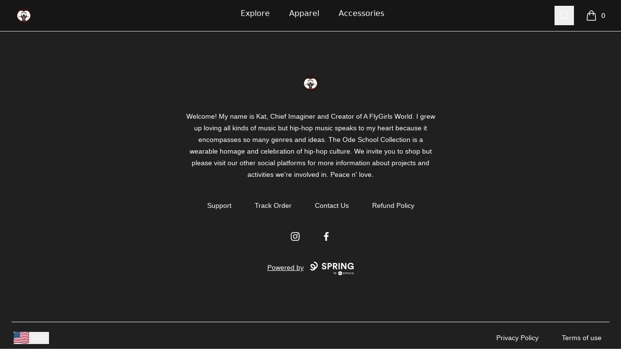

--- FILE ---
content_type: text/html; charset=utf-8
request_url: https://www.alfygirlsworld.com/listing/ode-school-collection-new?product=2
body_size: 15381
content:
<!DOCTYPE html><html lang="en"><head><meta charSet="utf-8"/><meta name="viewport" content="width=device-width, initial-scale=1"/><link rel="stylesheet" href="/_next/static/css/0bf0876fc4c35dc8.css" data-precedence="next"/><link rel="stylesheet" href="/_next/static/css/2230b946a4f6ba6c.css" data-precedence="next"/><link rel="stylesheet" href="/_next/static/css/35fcb7e55b6c8128.css" data-precedence="next"/><link rel="stylesheet" href="/_next/static/css/54d67d5b6723d9ad.css" data-precedence="next"/><link rel="preload" as="script" fetchPriority="low" href="/_next/static/chunks/webpack-ffd01648ccdc2657.js"/><script src="/_next/static/chunks/fd9d1056-7f14ed7b900e8602.js" async=""></script><script src="/_next/static/chunks/2117-3e63d5b11e36f298.js" async=""></script><script src="/_next/static/chunks/main-app-fb757dbf2494d41f.js" async=""></script><script src="/_next/static/chunks/4517-e47556b6982deabf.js" async=""></script><script src="/_next/static/chunks/8073-55938de9fb83387b.js" async=""></script><script src="/_next/static/chunks/7648-cd19b4f025351e65.js" async=""></script><script src="/_next/static/chunks/3554-21c4344e01292d8f.js" async=""></script><script src="/_next/static/chunks/8726-1abffdc4383fe99f.js" async=""></script><script src="/_next/static/chunks/2092-da240ff0ab5262d5.js" async=""></script><script src="/_next/static/chunks/977-b24d6ab36ed1ac26.js" async=""></script><script src="/_next/static/chunks/3773-834c55c4e36a9f6e.js" async=""></script><script src="/_next/static/chunks/7717-7abbf2fdd2207d5d.js" async=""></script><script src="/_next/static/chunks/5707-9cf6e9ae3facc570.js" async=""></script><script src="/_next/static/chunks/5903-b87a34b284a2afed.js" async=""></script><script src="/_next/static/chunks/4714-1ff47079e4292e33.js" async=""></script><script src="/_next/static/chunks/app/store_/%5BencodedOrigin%5D/%5Bfulfillment%5D/%5Bcurrency%5D/%5BstoreSlug%5D/%5Bpage%5D/listing/%5BlistingId%5D/%5BproductId%5D/page-952a334b29844c1b.js" async=""></script><script src="/_next/static/chunks/1081-95fee474469d8108.js" async=""></script><script src="/_next/static/chunks/1451-d08d323acb50cf34.js" async=""></script><script src="/_next/static/chunks/8003-81dede28ded6b989.js" async=""></script><script src="/_next/static/chunks/9660-a46878d90befa8b8.js" async=""></script><script src="/_next/static/chunks/4311-55e9f6ef8db75c23.js" async=""></script><script src="/_next/static/chunks/app/layout-9c8f55cb36eb8090.js" async=""></script><script src="/_next/static/chunks/3357-186527809bde98b5.js" async=""></script><script src="/_next/static/chunks/app/error-58b476c5820a2da2.js" async=""></script><script src="/_next/static/chunks/3145-cd0fd6bac37f5957.js" async=""></script><script src="/_next/static/chunks/app/not-found-489d60a713004b09.js" async=""></script><script src="/_next/static/chunks/app/global-error-002cf38a85202493.js" async=""></script><script src="/_next/static/chunks/5520-f92c17e927572ca8.js" async=""></script><script src="/_next/static/chunks/188-49dace28e78744ce.js" async=""></script><script src="/_next/static/chunks/5824-6ac4375ce2c81809.js" async=""></script><script src="/_next/static/chunks/4569-451ff34705a2663b.js" async=""></script><script src="/_next/static/chunks/125-63b10b57c8ff26a8.js" async=""></script><script src="/_next/static/chunks/app/store_/%5BencodedOrigin%5D/%5Bfulfillment%5D/%5Bcurrency%5D/%5BstoreSlug%5D/%5Bpage%5D/layout-4a9a2b0d91c76e8a.js" async=""></script><script src="/_next/static/chunks/6542-44d3ce837b081785.js" async=""></script><script src="/_next/static/chunks/app/store_/%5BencodedOrigin%5D/%5Bfulfillment%5D/%5Bcurrency%5D/%5BstoreSlug%5D/%5Bpage%5D/listing/%5BlistingId%5D/%5BproductId%5D/layout-e71fef56fb7f65fd.js" async=""></script><title>A FLYGIRLS WORLD - New Ode School Collection -For the Love</title><meta name="description" content="Timeless and reliable for everyday wear. Crafted from 100% Cotton (4-6 oz) for comfort and durability. Double-needle stitching, ribbed crew-neck, and tear-away…"/><link rel="canonical" href="https://www.alfygirlsworld.com/listing/ode-school-collection-new?product=2"/><meta property="og:title" content="A FLYGIRLS WORLD - New Ode School Collection -For the Love"/><meta property="og:description" content="Timeless and reliable for everyday wear. Crafted from 100% Cotton (4-6 oz) for comfort and durability. Double-needle stitching, ribbed crew-neck, and tear-away…"/><meta property="og:url" content="https://www.alfygirlsworld.com/listing/ode-school-collection-new?product=2"/><meta property="og:site_name" content="A FLYGIRLS WORLD"/><meta property="og:image" content="https://mockup-api.teespring.com/v3/image/NsG8dpTFHJUfNJcJSr_KJuo51cc/500/500.jpg"/><meta property="og:type" content="website"/><meta name="twitter:card" content="summary_large_image"/><meta name="twitter:title" content="A FLYGIRLS WORLD - New Ode School Collection -For the Love"/><meta name="twitter:description" content="Timeless and reliable for everyday wear. Crafted from 100% Cotton (4-6 oz) for comfort and durability. Double-needle stitching, ribbed crew-neck, and tear-away…"/><meta name="twitter:image" content="https://mockup-api.teespring.com/v3/image/NsG8dpTFHJUfNJcJSr_KJuo51cc/500/500.jpg"/><link rel="icon" href="/favicon.png"/><link rel="icon" href="https://premium-storefronts.s3.amazonaws.com/storefronts/a-flygirls-world/assets/favicon.png"/><script src="/_next/static/chunks/polyfills-42372ed130431b0a.js" noModule=""></script></head><body><!--$--><!--/$--><div class="Layout_container__mF4wc"><div class="Header_headerMainContainer___Ob9r "><div class="Header_headerContainer__Ta6Mf" style="background-color:#161616;color:#ffffff"><header class="Header_headerContent__S7CN0"><div class="Header_headerMain__dOUq7"><div class="BurgerButton_container__Oc0Zl " data-label="burger-button"><button type="button" class="BurgerButton_button__Hjfva" data-testid="burger-button"><span class="BurgerButton_srOnly__WPP_Z">Open menu</span><svg xmlns="http://www.w3.org/2000/svg" fill="none" viewBox="0 0 24 24" stroke-width="1.5" stroke="currentColor" aria-hidden="true" data-slot="icon" class="BurgerButton_icon__5cK4o"><path stroke-linecap="round" stroke-linejoin="round" d="M3.75 6.75h16.5M3.75 12h16.5m-16.5 5.25h16.5"></path></svg></button></div><div class="StoreLogo_storeLogoDiv__SrutM "><a href="/"><span class="sr-only">A FLYGIRLS WORLD</span><div class="StoreLogo_storeLogoContainer__RFyZ3" style="max-height:44px"><img alt="store logo" data-testid="store-logo" loading="lazy" decoding="async" data-nimg="fill" class="StoreLogo_storeLogoImage__okoa8" style="position:absolute;height:100%;width:100%;left:0;top:0;right:0;bottom:0;color:transparent" src="https://premium-storefronts.s3.amazonaws.com/storefronts/a-flygirls-world/assets/logo.png?t=1947ea91e53"/></div></a></div><nav aria-label="Top navigation" class="NavTop_componentWrapper__JP1OY"><div class="NavTop_navContentContainer__wn0X1"><div class="NavTop_collectionActiveClass__yJYoc NavTop_collectionDefaultClass__M_QVk false group delayed-fade-in"><a class="false NavTop_collectionLinkClass__ZkQWS" href="/">Explore</a><div class="NavTop_subCollectionClass__yz6E_ group-hover:flex"></div></div><div class="NavTop_collectionInActiveClass__Tadmd NavTop_collectionDefaultClass__M_QVk false group delayed-fade-in"><a class="false NavTop_collectionLinkClass__ZkQWS" href="/apparel">Apparel</a><div class="NavTop_subCollectionClass__yz6E_ group-hover:flex"><a class="NavTop_subCollectionDefaultClass__7KtpA" href="/unisex-men-s-t-shirts">Unisex / Men&#x27;s T-Shirts</a><a class="NavTop_subCollectionDefaultClass__7KtpA" href="/women-s-t-shirts">Women&#x27;s T-Shirts</a><a class="NavTop_subCollectionDefaultClass__7KtpA" href="/hoodies-sweatshirts">Hoodies &amp; Sweatshirts</a><a class="NavTop_subCollectionDefaultClass__7KtpA" href="/long-sleeve-tees">Long Sleeve Tees</a></div></div><div class="NavTop_collectionInActiveClass__Tadmd NavTop_collectionDefaultClass__M_QVk false group delayed-fade-in"><a class="false NavTop_collectionLinkClass__ZkQWS" href="/accessories">Accessories</a><div class="NavTop_subCollectionClass__yz6E_ group-hover:flex"><a class="NavTop_subCollectionDefaultClass__7KtpA" href="/bags">Bags</a></div></div></div></nav><div class="Header_headerEnd__26BAf"><button type="button" class="SearchComponent_searchButton__uxa3e"><span class="sr-only">Search</span><svg xmlns="http://www.w3.org/2000/svg" fill="none" viewBox="0 0 24 24" stroke-width="1.5" stroke="currentColor" aria-hidden="true" data-slot="icon" class="SearchComponent_iconStyle__oc5Sg"><path stroke-linecap="round" stroke-linejoin="round" d="m21 21-5.197-5.197m0 0A7.5 7.5 0 1 0 5.196 5.196a7.5 7.5 0 0 0 10.607 10.607Z"></path></svg></button><div class="CartComponent_cartComponent__9yu2E" style="color:#ffffff"><a class="CartComponent_cartLink__sUEf5" href="/cart"><svg xmlns="http://www.w3.org/2000/svg" fill="none" viewBox="0 0 24 24" stroke-width="1.5" stroke="currentColor" aria-hidden="true" data-slot="icon" class="CartComponent_shoppingBagIcon__1ynyp"><path stroke-linecap="round" stroke-linejoin="round" d="M15.75 10.5V6a3.75 3.75 0 1 0-7.5 0v4.5m11.356-1.993 1.263 12c.07.665-.45 1.243-1.119 1.243H4.25a1.125 1.125 0 0 1-1.12-1.243l1.264-12A1.125 1.125 0 0 1 5.513 7.5h12.974c.576 0 1.059.435 1.119 1.007ZM8.625 10.5a.375.375 0 1 1-.75 0 .375.375 0 0 1 .75 0Zm7.5 0a.375.375 0 1 1-.75 0 .375.375 0 0 1 .75 0Z"></path></svg><span class="CartComponent_cartQuantityText__MSzNr">0</span><span class="CartComponent_srOnly__6QW81">items in cart, view bag</span></a></div></div></div></header></div></div><div class="flex-1"><main class="Layout_main__OvE9U "></main></div><footer aria-labelledby="footer-heading" style="background-color:#212020;color:#FFFFFF"><h2 id="footer-heading" class="Footer_footerHeading__K8Ukf">Footer</h2><div class="Footer_footerContainer__35uv8"><div class="Footer_footerInnerContainer__xAPTP"><div class="StoreLogo_storeLogoDiv__SrutM Footer_footerLogo__QyX_T"><a href="/"><span class="sr-only">A FLYGIRLS WORLD</span><div class="StoreLogo_storeLogoContainer__RFyZ3" style="max-height:44px"><img alt="store logo" data-testid="store-logo" loading="lazy" decoding="async" data-nimg="fill" class="StoreLogo_storeLogoImage__okoa8" style="position:absolute;height:100%;width:100%;left:0;top:0;right:0;bottom:0;color:transparent" src="https://premium-storefronts.s3.amazonaws.com/storefronts/a-flygirls-world/assets/logo.png?t=1947ea91e53"/></div></a></div><p class="Footer_aboutText__fnzvm">Welcome! My name is Kat, Chief Imaginer and Creator of A FlyGirls World.  I grew up loving all kinds of music but hip-hop music speaks to my heart because it encompasses so many genres and ideas.  The Ode School Collection is a wearable homage and celebration of hip-hop culture.  We invite you to shop but please visit our other social platforms for more information about projects and activities we&#x27;re involved in. Peace n&#x27; love.</p><nav class="Footer_footerNav__GOTj_" aria-label="Footer"><div class="Footer_footerItem__FPwv3"><a class="Footer_footerLink__5gHlg" target="_blank" href="https://sprisupport.zendesk.com/hc/en-us/requests/new">Support</a></div><div class="Footer_footerItem__FPwv3"><a class="Footer_footerLink__5gHlg" target="_blank" href="https://teespring.com/track/?utm_source=store&amp;utm_medium=footer&amp;utm_campaign=track_order_link">Track Order</a></div><div class="Footer_footerItem__FPwv3"><a class="Footer_footerLink__5gHlg" target="_blank" href="https://sprisupport.zendesk.com/hc/en-us/requests/new">Contact Us</a></div><div class="Footer_footerItem__FPwv3"><a class="Footer_footerLink__5gHlg" target="_blank" href="https://sprisupport.zendesk.com/hc/en-us/articles/12171053036685-Returns-And-Cancellations">Refund Policy</a></div></nav><ul class="Footer_socialMediaContainer__JucEQ"><li class="Footer_socialMediaLink__LJjho" aria-label="Instagram"><a href="https://www.instagram.com/aflygirlsworld/"><span class="sr-only">Instagram</span><svg xmlns="http://www.w3.org/2000/svg" viewBox="0 0 24 24" fill="currentColor" stroke="currentColor" stroke-width="0" stroke-linecap="round" stroke-linejoin="round" class="Footer_socialMediaIcon__nD1vB" aria-hidden="true"><title>Instagram</title><path d="M12.499 7.37695C9.94498 7.37695 7.87598 9.44695 7.87598 12C7.87598 14.554 9.94498 16.624 12.499 16.624C15.051 16.624 17.122 14.554 17.122 12C17.122 9.44695 15.051 7.37695 12.499 7.37695ZM12.499 15.004C10.84 15.004 9.49498 13.659 9.49498 12.001C9.49498 10.342 10.84 8.99795 12.499 8.99795C14.158 8.99795 15.501 10.342 15.501 12.001C15.501 13.659 14.158 15.004 12.499 15.004Z"></path><path d="M17.306 8.28491C17.9014 8.28491 18.384 7.80227 18.384 7.20691C18.384 6.61154 17.9014 6.12891 17.306 6.12891C16.7107 6.12891 16.228 6.61154 16.228 7.20691C16.228 7.80227 16.7107 8.28491 17.306 8.28491Z"></path><path d="M21.033 6.11088C20.564 4.90188 19.609 3.94588 18.4 3.47888C17.701 3.21588 16.962 3.07488 16.214 3.05888C15.251 3.01688 14.946 3.00488 12.504 3.00488C10.062 3.00488 9.74901 3.00488 8.79401 3.05888C8.04801 3.07388 7.30901 3.21488 6.61001 3.47888C5.40001 3.94588 4.44501 4.90188 3.97701 6.11088C3.71401 6.81088 3.57301 7.54888 3.55801 8.29688C3.51501 9.25888 3.50201 9.56388 3.50201 12.0069C3.50201 14.4489 3.50201 14.7599 3.55801 15.7169C3.57301 16.4649 3.71401 17.2029 3.97701 17.9039C4.44601 19.1119 5.40101 20.0679 6.61101 20.5359C7.30701 20.8079 8.04601 20.9619 8.79601 20.9859C9.75901 21.0279 10.064 21.0409 12.506 21.0409C14.948 21.0409 15.261 21.0409 16.216 20.9859C16.963 20.9709 17.702 20.8289 18.402 20.5669C19.611 20.0979 20.566 19.1429 21.035 17.9339C21.298 17.2339 21.439 16.4959 21.454 15.7479C21.497 14.7859 21.51 14.4809 21.51 12.0379C21.51 9.59488 21.51 9.28488 21.454 8.32788C21.441 7.56988 21.301 6.81888 21.033 6.11088ZM19.815 15.6429C19.808 16.2189 19.704 16.7899 19.504 17.3309C19.199 18.1179 18.578 18.7399 17.792 19.0419C17.257 19.2409 16.693 19.3449 16.122 19.3529C15.172 19.3969 14.904 19.4079 12.468 19.4079C10.03 19.4079 9.78101 19.4079 8.81301 19.3529C8.24401 19.3459 7.67801 19.2409 7.14401 19.0419C6.35501 18.7409 5.73001 18.1189 5.42501 17.3309C5.22901 16.7969 5.12301 16.2319 5.11401 15.6619C5.07101 14.7119 5.06101 14.4439 5.06101 12.0079C5.06101 9.57088 5.06101 9.32188 5.11401 8.35288C5.12101 7.77688 5.22501 7.20688 5.42501 6.66588C5.73001 5.87688 6.35501 5.25588 7.14401 4.95388C7.67801 4.75588 8.24401 4.65088 8.81301 4.64288C9.76401 4.59988 10.031 4.58788 12.468 4.58788C14.905 4.58788 15.155 4.58788 16.122 4.64288C16.693 4.64988 17.257 4.75488 17.792 4.95388C18.578 5.25688 19.199 5.87888 19.504 6.66588C19.7 7.19988 19.806 7.76488 19.815 8.33488C19.858 9.28588 19.869 9.55288 19.869 11.9899C19.869 14.4259 19.869 14.6879 19.826 15.6439H19.815V15.6429Z"></path></svg></a></li><li class="Footer_socialMediaLink__LJjho" aria-label="Facebook"><a href="https://www.facebook.com/profile.php?id=100063534777285"><span class="sr-only">Facebook</span><svg xmlns="http://www.w3.org/2000/svg" viewBox="0 0 24 24" fill="currentColor" stroke="currentColor" stroke-width="0" stroke-linecap="round" stroke-linejoin="round" class="Footer_socialMediaIcon__nD1vB" aria-hidden="true"><title>Facebook</title><path d="M13.897 20.9969V12.8009H16.662L17.073 9.59191H13.897V7.54791C13.897 6.62191 14.155 5.98791 15.484 5.98791H17.168V3.12691C16.349 3.03891 15.525 2.99691 14.701 2.99991C12.257 2.99991 10.579 4.49191 10.579 7.23091V9.58591H7.83197V12.7949H10.585V20.9969H13.897Z"></path></svg></a></li></ul><p class="Footer_poweredByText__Z_rfx"><a target="_blank" rel="noopener noreferrer" class="Footer_poweredByLink___EZjD" href="https://www.spri.ng/">Powered by<span class="Footer_springLogoContainer__6W_tM"><svg fill="currentColor" viewBox="0 0 156 48" xmlns="http://www.w3.org/2000/svg"><g clip-path="url(#a)"><path d="M9.273 31.533c-2.425 0-5.85-.705-9.273-3.77l2.686-2.972c4.798 4.3 9.797 2.601 11.343 1.165.11-.1.213-.2.311-.304-5.053-.49-8.747-4.054-9.002-4.305C1.468 17.554.591 12.4 3.344 9.615c2.75-2.783 7.935-2 11.806 1.785.338.323 4.111 4.004 4.856 8.675a8.895 8.895 0 0 0 3.6-7.128c0-2.414-.936-4.65-2.634-6.293-1.767-1.713-4.254-2.655-7.004-2.655V0c3.8 0 7.282 1.344 9.805 3.787 2.482 2.404 3.849 5.658 3.849 9.16 0 5.307-3.28 10-8.07 11.938-.546 1.445-1.473 2.78-2.778 3.994-1.28 1.188-3.781 2.507-6.968 2.64a8.33 8.33 0 0 1-.533.014zM7.582 11.93c-.56 0-1.042.15-1.378.493-.989 1.001-.364 3.815 1.952 6.082l.011.011c.034.03 3.658 3.533 7.946 3.174v-.009c.02-3.775-3.705-7.353-3.745-7.39-.008-.008-.02-.016-.025-.025-1.372-1.347-3.324-2.336-4.761-2.336zM54.364 11.3c-.224-1.214-1.23-3.107-4.044-3.099-2.096.009-3.465 1.35-3.46 2.814.006 1.213.79 2.175 2.418 2.482l3.097.58c4.036.764 6.201 3.368 6.212 6.48.012 3.391-2.82 6.827-7.976 6.844-5.876.022-8.484-3.734-8.84-6.877l3.997-1.074c.196 2.178 1.734 4.133 4.86 4.122 2.313-.008 3.59-1.166 3.585-2.722-.006-1.274-.978-2.267-2.697-2.604l-3.098-.611c-3.535-.703-5.826-2.967-5.837-6.297-.014-3.92 3.506-6.92 7.694-6.938 5.375-.02 7.45 3.21 7.96 5.697L54.364 11.3zM67.018 18.566l.03 8.31-4.313.017-.08-22.063 8.281-.03c4.375-.018 7.294 2.866 7.308 6.85.014 4.016-2.882 6.888-7.257 6.905l-3.969.011zm3.425-3.717c2.157-.008 3.465-1.257 3.46-3.156-.009-1.96-1.325-3.171-3.482-3.163l-3.406.011.023 6.317 3.405-.009zM88.614 18.371l-2.249.009.031 8.496h-4.344L81.97 4.83l8.657-.03c4.313-.018 7.075 2.93 7.089 6.759.011 3.081-1.793 5.42-4.697 6.271l4.784 9.007-4.815.017-4.375-8.483zm1.238-3.709c2.188-.008 3.465-1.257 3.46-3.062-.006-1.868-1.295-3.075-3.482-3.067l-3.501.014.022 6.13 3.501-.015zM125.533 26.837l-10.122-15.616.056 15.653-4.314.016-.081-22.063 5.375-.02 9.273 14.563-.053-14.596 4.314-.017.081 22.064-4.529.016zM106.369 26.874l-4.313.017-.081-22.064 4.335-.02.059 22.067zM152.163 26.598l-.291-2.521c-.995 1.497-3.177 2.997-6.521 3.011-5.968.023-11.08-4.316-11.108-11.441-.025-7.128 5.302-11.534 11.304-11.556 5.815-.022 9.047 3.36 10.153 6.748l-4.12 1.478c-.568-1.957-2.422-4.225-6.016-4.21-3.344.01-6.963 2.297-6.943 7.526.019 4.98 3.31 7.551 7.03 7.537 4.095-.014 5.68-2.76 5.924-4.316l-7.002.025-.014-3.734 11.063-.04.042 11.484-3.501.009z"></path><g filter="url(#b)"><path d="M122.009 43.866v-1.052c-.035.11-.138.261-.309.454a2.388 2.388 0 0 1-.69.526c-.289.154-.631.23-1.026.23-.499 0-.953-.118-1.361-.355a2.63 2.63 0 0 1-.966-.993c-.237-.43-.355-.931-.355-1.505 0-.575.118-1.074.355-1.5.241-.429.563-.762.966-.999a2.626 2.626 0 0 1 1.361-.361c.39 0 .728.07 1.013.21a2.3 2.3 0 0 1 .69.486c.176.185.279.342.309.474v-1.013h1.131v5.398h-1.118zm-3.576-2.695c0 .39.085.727.256 1.012.171.285.392.507.664.664.276.154.57.23.881.23.333 0 .631-.078.894-.236.263-.158.472-.38.625-.664.153-.29.23-.625.23-1.006 0-.382-.077-.715-.23-1a1.678 1.678 0 0 0-1.519-.914c-.311 0-.605.08-.881.237-.272.158-.493.38-.664.664-.171.285-.256.623-.256 1.013zM132.053 38.31c.399 0 .74.088 1.025.264.285.17.502.434.651.788.154.356.23.81.23 1.362v3.142h-1.13v-2.912c0-.583-.082-1.022-.244-1.315-.162-.294-.458-.44-.887-.44-.228 0-.447.063-.658.19a1.4 1.4 0 0 0-.513.572c-.131.258-.197.59-.197.993v2.912h-1.065v-2.912c0-.583-.101-1.022-.303-1.315a.97.97 0 0 0-.848-.44c-.232 0-.451.06-.657.183-.202.119-.366.307-.493.566-.127.258-.191.594-.191 1.006v2.912h-1.137v-5.398h1.137v.829c.048-.136.151-.28.309-.434.162-.154.368-.283.618-.388a2.12 2.12 0 0 1 .848-.165c.325 0 .596.066.816.198.219.131.392.293.519.486.127.189.215.37.263.546a1.55 1.55 0 0 1 .355-.565c.175-.193.397-.351.664-.474a2.04 2.04 0 0 1 .888-.19zM140.801 43.866v-1.052c-.035.11-.138.261-.309.454a2.388 2.388 0 0 1-.69.526c-.289.154-.631.23-1.026.23-.499 0-.953-.118-1.361-.355a2.63 2.63 0 0 1-.966-.993c-.237-.43-.355-.931-.355-1.505 0-.575.118-1.074.355-1.5.241-.429.563-.762.966-.999a2.626 2.626 0 0 1 1.361-.361c.39 0 .728.07 1.013.21a2.3 2.3 0 0 1 .69.486c.176.185.279.342.309.474v-1.013h1.131v5.398h-1.118zm-3.576-2.695c0 .39.085.727.256 1.012.171.285.392.507.664.664.276.154.57.23.881.23.333 0 .631-.078.894-.236.263-.158.472-.38.625-.664.153-.29.23-.625.23-1.006 0-.382-.077-.715-.23-1a1.678 1.678 0 0 0-1.519-.914c-.311 0-.605.08-.881.237-.272.158-.493.38-.664.664-.171.285-.256.623-.256 1.013zM144.158 38.468h4.708l-3.229 4.53h3.097v.868h-4.944l3.228-4.536h-2.86v-.862zM151.54 41.4c.005.325.075.621.211.888.136.268.337.48.605.638.271.158.604.237.999.237.333 0 .616-.048.848-.145a1.877 1.877 0 0 0 .901-.73l.559.69c-.145.211-.322.395-.533.553a2.205 2.205 0 0 1-.756.362 3.915 3.915 0 0 1-1.091.131c-.579 0-1.081-.123-1.506-.368a2.538 2.538 0 0 1-.973-1.032c-.228-.443-.342-.95-.342-1.52 0-.525.107-.998.322-1.42.215-.424.526-.76.934-1.005.412-.246.907-.369 1.486-.369.53 0 .99.112 1.381.336.394.219.699.53.913.934.22.403.329.885.329 1.446a5.225 5.225 0 0 1-.02.375h-4.267zm3.196-.86a1.502 1.502 0 0 0-.158-.592 1.353 1.353 0 0 0-.473-.553c-.22-.153-.516-.23-.888-.23-.386 0-.697.075-.934.224a1.42 1.42 0 0 0-.513.546c-.109.21-.173.412-.19.604h3.156zM111.138 42.126h.004l-.886-1.539a1.078 1.078 0 0 0-.689-.482l-.026-.004c-.314-.058-.597.044-.807.325l-.016.02-.035.051-.03.044-.044.065-.048.074-.067.103-.088.141-.12.194h.002l1.117 2.014a.998.998 0 0 0 1.368.364 1 1 0 0 0 .378-1.347l-.011-.02-.002-.003z"></path><path d="M109.571 39.445l.027.005-.773-1.34c-.223-.383-.509-.575-.927-.582h-.028c-.392 0-.726.201-.939.559l-.013.023-2.319 4.016a.997.997 0 0 0 .367 1.368.999.999 0 0 0 1.356-.343l.245-.42.201-.344.145-.247.143-.242.141-.238.168-.281.111-.185.164-.27.131-.212.069-.11.097-.153.06-.092.028-.044.053-.079.048-.071.033-.048.02-.03.037-.051c.346-.457.84-.653 1.359-.586l-.004-.003z"></path><path d="M107.868 34.158a6.921 6.921 0 1 0 0 13.842 6.921 6.921 0 0 0 0-13.842zm3.228 9.9a1.651 1.651 0 0 1-2.247-.584l-.014-.024-.941-1.698-.023.04-.192.32-.071.12-.215.365-.143.247-.256.44-.102.178a1.652 1.652 0 0 1-2.872-1.631l.014-.023 2.321-4.021c.323-.568.877-.907 1.518-.907s1.16.311 1.499.877l.017.03 2.318 4.016h-.004l.011.023a1.65 1.65 0 0 1-.616 2.233l-.002-.002z"></path></g><path d="M87.326 42.89c-.358 0-.675-.07-.953-.212a1.644 1.644 0 0 1-.648-.601l-.101.703h-.88v-6.661h.981v2.784c.149-.215.352-.407.611-.573.26-.167.592-.25 1-.25.443 0 .835.105 1.174.315.34.21.605.496.796.86.197.364.296.777.296 1.24 0 .462-.099.876-.296 1.24a2.202 2.202 0 0 1-.796.85c-.339.204-.734.306-1.184.306zm-.166-.85c.419 0 .764-.142 1.036-.426.271-.29.407-.666.407-1.129 0-.302-.062-.57-.185-.804a1.359 1.359 0 0 0-.51-.546 1.378 1.378 0 0 0-.749-.204c-.419 0-.764.145-1.036.435-.265.29-.398.663-.398 1.12 0 .462.133.838.398 1.128.272.284.617.426 1.036.426zm3.466 2.775l1.1-2.414h-.268l-1.813-4.21h1.064l1.406 3.395 1.471-3.395h1.036l-2.96 6.624h-1.036z"></path></g><defs><filter id="b" x="97.488" y="31.053" width="61.798" height="20.761" filterUnits="userSpaceOnUse" color-interpolation-filters="sRGB"><feFlood flood-opacity="0" result="BackgroundImageFix"></feFlood><feColorMatrix in="SourceAlpha" values="0 0 0 0 0 0 0 0 0 0 0 0 0 0 0 0 0 0 127 0" result="hardAlpha"></feColorMatrix><feOffset dy=".355"></feOffset><feGaussianBlur stdDeviation="1.73"></feGaussianBlur><feComposite in2="hardAlpha" operator="out"></feComposite><feColorMatrix values="0 0 0 0 0 0 0 0 0 0 0 0 0 0 0 0 0 0 0.25 0"></feColorMatrix><feBlend in2="BackgroundImageFix" result="effect1_dropShadow_202_3188"></feBlend><feBlend in="SourceGraphic" in2="effect1_dropShadow_202_3188" result="shape"></feBlend></filter><clipPath id="a"><path d="M0 0h155.827v48H0z"></path></clipPath></defs></svg></span></a></p></div><div class="Footer_footerBottomContainer__DsHMy"><div class="Footer_footerBottomItem__XTFnE"><div class="fade-in"><div class="Footer_regionCurrency__RFTUu"><button aria-label="region-and-currency" type="button" class="RegionAndCurrencyComponent_regionAndCurrencyButton__s_WNG"><img alt="Country Picker country flag" loading="lazy" width="25" height="25" decoding="async" data-nimg="1" class="RegionAndCurrencyComponent_regionAndCurrencyImage__rwQGM" style="color:transparent" src="https://flagcdn.com/32x24/us.png"/><span class="RegionAndCurrencyComponent_regionAndCurrencyTitle__ok4CE">USD</span></button></div></div></div><ul class="Footer_footerList__a2e7q"><li class="Footer_footerListItem__ziXdp"><a rel="noreferrer" target="_blank" href="/privacy-policy">Privacy Policy</a></li><li class="Footer_footerListItem__ziXdp"><a rel="noreferrer" target="_blank" href="/terms-of-use">Terms of use</a></li></ul></div></div></footer></div><script src="/_next/static/chunks/webpack-ffd01648ccdc2657.js" async=""></script><script>(self.__next_f=self.__next_f||[]).push([0]);self.__next_f.push([2,null])</script><script>self.__next_f.push([1,"1:HL[\"/_next/static/css/0bf0876fc4c35dc8.css\",\"style\"]\n2:HL[\"/_next/static/css/2230b946a4f6ba6c.css\",\"style\"]\n3:HL[\"/_next/static/css/35fcb7e55b6c8128.css\",\"style\"]\n4:HL[\"/_next/static/css/54d67d5b6723d9ad.css\",\"style\"]\n"])</script><script>self.__next_f.push([1,"5:I[12846,[],\"\"]\n7:I[19107,[],\"ClientPageRoot\"]\n8:I[64175,[\"4517\",\"static/chunks/4517-e47556b6982deabf.js\",\"8073\",\"static/chunks/8073-55938de9fb83387b.js\",\"7648\",\"static/chunks/7648-cd19b4f025351e65.js\",\"3554\",\"static/chunks/3554-21c4344e01292d8f.js\",\"8726\",\"static/chunks/8726-1abffdc4383fe99f.js\",\"2092\",\"static/chunks/2092-da240ff0ab5262d5.js\",\"977\",\"static/chunks/977-b24d6ab36ed1ac26.js\",\"3773\",\"static/chunks/3773-834c55c4e36a9f6e.js\",\"7717\",\"static/chunks/7717-7abbf2fdd2207d5d.js\",\"5707\",\"static/chunks/5707-9cf6e9ae3facc570.js\",\"5903\",\"static/chunks/5903-b87a34b284a2afed.js\",\"4714\",\"static/chunks/4714-1ff47079e4292e33.js\",\"4551\",\"static/chunks/app/store_/%5BencodedOrigin%5D/%5Bfulfillment%5D/%5Bcurrency%5D/%5BstoreSlug%5D/%5Bpage%5D/listing/%5BlistingId%5D/%5BproductId%5D/page-952a334b29844c1b.js\"],\"default\",1]\na:I[4707,[],\"\"]\n11:I[36423,[],\"\"]\n13:I[88003,[\"4517\",\"static/chunks/4517-e47556b6982deabf.js\",\"8073\",\"static/chunks/8073-55938de9fb83387b.js\",\"7648\",\"static/chunks/7648-cd19b4f025351e65.js\",\"3554\",\"static/chunks/3554-21c4344e01292d8f.js\",\"1081\",\"static/chunks/1081-95fee474469d8108.js\",\"8726\",\"static/chunks/8726-1abffdc4383fe99f.js\",\"1451\",\"static/chunks/1451-d08d323acb50cf34.js\",\"8003\",\"static/chunks/8003-81dede28ded6b989.js\",\"9660\",\"static/chunks/9660-a46878d90befa8b8.js\",\"7717\",\"static/chunks/7717-7abbf2fdd2207d5d.js\",\"5707\",\"static/chunks/5707-9cf6e9ae3facc570.js\",\"4311\",\"static/chunks/4311-55e9f6ef8db75c23.js\",\"5903\",\"static/chunks/5903-b87a34b284a2afed.js\",\"3185\",\"static/chunks/app/layout-9c8f55cb36eb8090.js\"],\"\"]\n14:I[9481,[\"4517\",\"static/chunks/4517-e47556b6982deabf.js\",\"8073\",\"static/chunks/8073-55938de9fb83387b.js\",\"7648\",\"static/chunks/7648-cd19b4f025351e65.js\",\"3554\",\"static/chunks/3554-21c4344e01292d8f.js\",\"1081\",\"static/chunks/1081-95fee474469d8108.js\",\"8726\",\"static/chunks/8726-1abffdc4383fe99f.js\",\"1451\",\"static/chunks/1451-d08d323acb50cf34.js\",\"8003\",\"static/chunks/8003-81dede28ded6b989.js\",\"9660\",\"static/chunks/9660-a46878d90befa8b8.js\",\"7717\",\"static/chunks/7717-7abbf2fdd2207d5d.js\",\"5"])</script><script>self.__next_f.push([1,"707\",\"static/chunks/5707-9cf6e9ae3facc570.js\",\"4311\",\"static/chunks/4311-55e9f6ef8db75c23.js\",\"5903\",\"static/chunks/5903-b87a34b284a2afed.js\",\"3185\",\"static/chunks/app/layout-9c8f55cb36eb8090.js\"],\"ZendeskChatbotProvider\"]\n15:I[30372,[\"4517\",\"static/chunks/4517-e47556b6982deabf.js\",\"8073\",\"static/chunks/8073-55938de9fb83387b.js\",\"7648\",\"static/chunks/7648-cd19b4f025351e65.js\",\"3554\",\"static/chunks/3554-21c4344e01292d8f.js\",\"1081\",\"static/chunks/1081-95fee474469d8108.js\",\"8726\",\"static/chunks/8726-1abffdc4383fe99f.js\",\"1451\",\"static/chunks/1451-d08d323acb50cf34.js\",\"8003\",\"static/chunks/8003-81dede28ded6b989.js\",\"9660\",\"static/chunks/9660-a46878d90befa8b8.js\",\"7717\",\"static/chunks/7717-7abbf2fdd2207d5d.js\",\"5707\",\"static/chunks/5707-9cf6e9ae3facc570.js\",\"4311\",\"static/chunks/4311-55e9f6ef8db75c23.js\",\"5903\",\"static/chunks/5903-b87a34b284a2afed.js\",\"3185\",\"static/chunks/app/layout-9c8f55cb36eb8090.js\"],\"default\"]\n16:I[10376,[\"4517\",\"static/chunks/4517-e47556b6982deabf.js\",\"8073\",\"static/chunks/8073-55938de9fb83387b.js\",\"8726\",\"static/chunks/8726-1abffdc4383fe99f.js\",\"3357\",\"static/chunks/3357-186527809bde98b5.js\",\"7717\",\"static/chunks/7717-7abbf2fdd2207d5d.js\",\"5903\",\"static/chunks/5903-b87a34b284a2afed.js\",\"7601\",\"static/chunks/app/error-58b476c5820a2da2.js\"],\"default\"]\n17:I[13967,[\"4517\",\"static/chunks/4517-e47556b6982deabf.js\",\"8073\",\"static/chunks/8073-55938de9fb83387b.js\",\"7648\",\"static/chunks/7648-cd19b4f025351e65.js\",\"8726\",\"static/chunks/8726-1abffdc4383fe99f.js\",\"3145\",\"static/chunks/3145-cd0fd6bac37f5957.js\",\"7717\",\"static/chunks/7717-7abbf2fdd2207d5d.js\",\"5903\",\"static/chunks/5903-b87a34b284a2afed.js\",\"9160\",\"static/chunks/app/not-found-489d60a713004b09.js\"],\"default\"]\n19:I[21667,[\"4517\",\"static/chunks/4517-e47556b6982deabf.js\",\"8073\",\"static/chunks/8073-55938de9fb83387b.js\",\"8726\",\"static/chunks/8726-1abffdc4383fe99f.js\",\"7717\",\"static/chunks/7717-7abbf2fdd2207d5d.js\",\"5903\",\"static/chunks/5903-b87a34b284a2afed.js\",\"6470\",\"static/chunks/app/global-error-002cf38a85202493.js\"],\"default\"]\nb:[\"encodedOrigin"])</script><script>self.__next_f.push([1,"\",\"https%3A%2F%2Fwww.alfygirlsworld.com\",\"d\"]\nc:[\"fulfillment\",\"USA\",\"d\"]\nd:[\"currency\",\"USD\",\"d\"]\ne:[\"storeSlug\",\"a-flygirls-world\",\"d\"]\nf:[\"page\",\"default\",\"d\"]\n10:[\"listingId\",\"ode-school-collection-new\",\"d\"]\n1a:[]\n"])</script><script>self.__next_f.push([1,"0:[\"$\",\"$L5\",null,{\"buildId\":\"storefront-prod:main-10c3fef\",\"assetPrefix\":\"\",\"urlParts\":[\"\",\"listing\",\"ode-school-collection-new?product=2\"],\"initialTree\":[\"\",{\"children\":[\"store_\",{\"children\":[[\"encodedOrigin\",\"https%3A%2F%2Fwww.alfygirlsworld.com\",\"d\"],{\"children\":[[\"fulfillment\",\"USA\",\"d\"],{\"children\":[[\"currency\",\"USD\",\"d\"],{\"children\":[[\"storeSlug\",\"a-flygirls-world\",\"d\"],{\"children\":[[\"page\",\"default\",\"d\"],{\"children\":[\"listing\",{\"children\":[[\"listingId\",\"ode-school-collection-new\",\"d\"],{\"children\":[[\"productId\",\"2\",\"d\"],{\"children\":[\"__PAGE__?{\\\"product\\\":\\\"2\\\"}\",{}]}]}]}]}]}]}]}]}]}]},\"$undefined\",\"$undefined\",true],\"initialSeedData\":[\"\",{\"children\":[\"store_\",{\"children\":[[\"encodedOrigin\",\"https%3A%2F%2Fwww.alfygirlsworld.com\",\"d\"],{\"children\":[[\"fulfillment\",\"USA\",\"d\"],{\"children\":[[\"currency\",\"USD\",\"d\"],{\"children\":[[\"storeSlug\",\"a-flygirls-world\",\"d\"],{\"children\":[[\"page\",\"default\",\"d\"],{\"children\":[\"listing\",{\"children\":[[\"listingId\",\"ode-school-collection-new\",\"d\"],{\"children\":[[\"productId\",\"2\",\"d\"],{\"children\":[\"__PAGE__\",{},[[\"$L6\",[\"$\",\"$L7\",null,{\"props\":{\"params\":{\"encodedOrigin\":\"https%3A%2F%2Fwww.alfygirlsworld.com\",\"fulfillment\":\"USA\",\"currency\":\"USD\",\"storeSlug\":\"a-flygirls-world\",\"page\":\"default\",\"listingId\":\"ode-school-collection-new\",\"productId\":\"2\"},\"searchParams\":{}},\"Component\":\"$8\"}],null],null],null]},[[null,\"$L9\"],null],null]},[null,[\"$\",\"$La\",null,{\"parallelRouterKey\":\"children\",\"segmentPath\":[\"children\",\"store_\",\"children\",\"$b\",\"children\",\"$c\",\"children\",\"$d\",\"children\",\"$e\",\"children\",\"$f\",\"children\",\"listing\",\"children\",\"$10\",\"children\"],\"error\":\"$undefined\",\"errorStyles\":\"$undefined\",\"errorScripts\":\"$undefined\",\"template\":[\"$\",\"$L11\",null,{}],\"templateStyles\":\"$undefined\",\"templateScripts\":\"$undefined\",\"notFound\":\"$undefined\",\"notFoundStyles\":\"$undefined\"}]],null]},[null,[\"$\",\"$La\",null,{\"parallelRouterKey\":\"children\",\"segmentPath\":[\"children\",\"store_\",\"children\",\"$b\",\"children\",\"$c\",\"children\",\"$d\",\"children\",\"$e\",\"children\",\"$f\",\"children\",\"listing\",\"children\"],\"error\":\"$undefined\",\"errorStyles\":\"$undefined\",\"errorScripts\":\"$undefined\",\"template\":[\"$\",\"$L11\",null,{}],\"templateStyles\":\"$undefined\",\"templateScripts\":\"$undefined\",\"notFound\":\"$undefined\",\"notFoundStyles\":\"$undefined\"}]],null]},[[[[\"$\",\"link\",\"0\",{\"rel\":\"stylesheet\",\"href\":\"/_next/static/css/2230b946a4f6ba6c.css\",\"precedence\":\"next\",\"crossOrigin\":\"$undefined\"}],[\"$\",\"link\",\"1\",{\"rel\":\"stylesheet\",\"href\":\"/_next/static/css/35fcb7e55b6c8128.css\",\"precedence\":\"next\",\"crossOrigin\":\"$undefined\"}],[\"$\",\"link\",\"2\",{\"rel\":\"stylesheet\",\"href\":\"/_next/static/css/54d67d5b6723d9ad.css\",\"precedence\":\"next\",\"crossOrigin\":\"$undefined\"}]],\"$L12\"],null],null]},[null,[\"$\",\"$La\",null,{\"parallelRouterKey\":\"children\",\"segmentPath\":[\"children\",\"store_\",\"children\",\"$b\",\"children\",\"$c\",\"children\",\"$d\",\"children\",\"$e\",\"children\"],\"error\":\"$undefined\",\"errorStyles\":\"$undefined\",\"errorScripts\":\"$undefined\",\"template\":[\"$\",\"$L11\",null,{}],\"templateStyles\":\"$undefined\",\"templateScripts\":\"$undefined\",\"notFound\":\"$undefined\",\"notFoundStyles\":\"$undefined\"}]],null]},[null,[\"$\",\"$La\",null,{\"parallelRouterKey\":\"children\",\"segmentPath\":[\"children\",\"store_\",\"children\",\"$b\",\"children\",\"$c\",\"children\",\"$d\",\"children\"],\"error\":\"$undefined\",\"errorStyles\":\"$undefined\",\"errorScripts\":\"$undefined\",\"template\":[\"$\",\"$L11\",null,{}],\"templateStyles\":\"$undefined\",\"templateScripts\":\"$undefined\",\"notFound\":\"$undefined\",\"notFoundStyles\":\"$undefined\"}]],null]},[null,[\"$\",\"$La\",null,{\"parallelRouterKey\":\"children\",\"segmentPath\":[\"children\",\"store_\",\"children\",\"$b\",\"children\",\"$c\",\"children\"],\"error\":\"$undefined\",\"errorStyles\":\"$undefined\",\"errorScripts\":\"$undefined\",\"template\":[\"$\",\"$L11\",null,{}],\"templateStyles\":\"$undefined\",\"templateScripts\":\"$undefined\",\"notFound\":\"$undefined\",\"notFoundStyles\":\"$undefined\"}]],null]},[null,[\"$\",\"$La\",null,{\"parallelRouterKey\":\"children\",\"segmentPath\":[\"children\",\"store_\",\"children\",\"$b\",\"children\"],\"error\":\"$undefined\",\"errorStyles\":\"$undefined\",\"errorScripts\":\"$undefined\",\"template\":[\"$\",\"$L11\",null,{}],\"templateStyles\":\"$undefined\",\"templateScripts\":\"$undefined\",\"notFound\":\"$undefined\",\"notFoundStyles\":\"$undefined\"}]],null]},[null,[\"$\",\"$La\",null,{\"parallelRouterKey\":\"children\",\"segmentPath\":[\"children\",\"store_\",\"children\"],\"error\":\"$undefined\",\"errorStyles\":\"$undefined\",\"errorScripts\":\"$undefined\",\"template\":[\"$\",\"$L11\",null,{}],\"templateStyles\":\"$undefined\",\"templateScripts\":\"$undefined\",\"notFound\":\"$undefined\",\"notFoundStyles\":\"$undefined\"}]],null]},[[[[\"$\",\"link\",\"0\",{\"rel\":\"stylesheet\",\"href\":\"/_next/static/css/0bf0876fc4c35dc8.css\",\"precedence\":\"next\",\"crossOrigin\":\"$undefined\"}]],[\"$\",\"html\",null,{\"lang\":\"en\",\"children\":[[\"$\",\"head\",null,{\"children\":[\"$\",\"$L13\",null,{\"id\":\"google-tag-manager\",\"strategy\":\"afterInteractive\",\"children\":\"\\n    (function(w,d,s,l,i){w[l]=w[l]||[];w[l].push({'gtm.start':\\n    new Date().getTime(),event:'gtm.js'});var f=d.getElementsByTagName(s)[0],\\n    j=d.createElement(s),dl=l!='dataLayer'?'\u0026l='+l:'';j.async=true;j.src=\\n    'https://www.googletagmanager.com/gtm.js?id='+i+dl;f.parentNode.insertBefore(j,f);\\n    })(window,document,'script','dataLayer','GTM-5LTK4NG');\\n   \"}]}],[\"$\",\"body\",null,{\"children\":[\"$\",\"$L14\",null,{\"children\":[\"$\",\"$L15\",null,{\"children\":[\"$\",\"$La\",null,{\"parallelRouterKey\":\"children\",\"segmentPath\":[\"children\"],\"error\":\"$16\",\"errorStyles\":[[\"$\",\"link\",\"0\",{\"rel\":\"stylesheet\",\"href\":\"/_next/static/css/a01d43645230c6b8.css\",\"precedence\":\"next\",\"crossOrigin\":\"$undefined\"}]],\"errorScripts\":[],\"template\":[\"$\",\"$L11\",null,{}],\"templateStyles\":\"$undefined\",\"templateScripts\":\"$undefined\",\"notFound\":[\"$\",\"$L17\",null,{}],\"notFoundStyles\":[[\"$\",\"link\",\"0\",{\"rel\":\"stylesheet\",\"href\":\"/_next/static/css/4a091f7719b726b8.css\",\"precedence\":\"next\",\"crossOrigin\":\"$undefined\"}]]}]}]}]}]]}]],null],null],\"couldBeIntercepted\":false,\"initialHead\":[null,\"$L18\"],\"globalErrorComponent\":\"$19\",\"missingSlots\":\"$W1a\"}]\n"])</script><script>self.__next_f.push([1,"1b:I[18206,[\"4517\",\"static/chunks/4517-e47556b6982deabf.js\",\"8073\",\"static/chunks/8073-55938de9fb83387b.js\",\"7648\",\"static/chunks/7648-cd19b4f025351e65.js\",\"3554\",\"static/chunks/3554-21c4344e01292d8f.js\",\"1081\",\"static/chunks/1081-95fee474469d8108.js\",\"8726\",\"static/chunks/8726-1abffdc4383fe99f.js\",\"2092\",\"static/chunks/2092-da240ff0ab5262d5.js\",\"977\",\"static/chunks/977-b24d6ab36ed1ac26.js\",\"3145\",\"static/chunks/3145-cd0fd6bac37f5957.js\",\"1451\",\"static/chunks/1451-d08d323acb50cf34.js\",\"5520\",\"static/chunks/5520-f92c17e927572ca8.js\",\"188\",\"static/chunks/188-49dace28e78744ce.js\",\"3773\",\"static/chunks/3773-834c55c4e36a9f6e.js\",\"8003\",\"static/chunks/8003-81dede28ded6b989.js\",\"5824\",\"static/chunks/5824-6ac4375ce2c81809.js\",\"7717\",\"static/chunks/7717-7abbf2fdd2207d5d.js\",\"5707\",\"static/chunks/5707-9cf6e9ae3facc570.js\",\"5903\",\"static/chunks/5903-b87a34b284a2afed.js\",\"4569\",\"static/chunks/4569-451ff34705a2663b.js\",\"125\",\"static/chunks/125-63b10b57c8ff26a8.js\",\"9278\",\"static/chunks/app/store_/%5BencodedOrigin%5D/%5Bfulfillment%5D/%5Bcurrency%5D/%5BstoreSlug%5D/%5Bpage%5D/layout-4a9a2b0d91c76e8a.js\"],\"UserPreferencesProvider\"]\n1c:I[93281,[\"4517\",\"static/chunks/4517-e47556b6982deabf.js\",\"8073\",\"static/chunks/8073-55938de9fb83387b.js\",\"7648\",\"static/chunks/7648-cd19b4f025351e65.js\",\"3554\",\"static/chunks/3554-21c4344e01292d8f.js\",\"1081\",\"static/chunks/1081-95fee474469d8108.js\",\"8726\",\"static/chunks/8726-1abffdc4383fe99f.js\",\"2092\",\"static/chunks/2092-da240ff0ab5262d5.js\",\"977\",\"static/chunks/977-b24d6ab36ed1ac26.js\",\"3145\",\"static/chunks/3145-cd0fd6bac37f5957.js\",\"1451\",\"static/chunks/1451-d08d323acb50cf34.js\",\"5520\",\"static/chunks/5520-f92c17e927572ca8.js\",\"188\",\"static/chunks/188-49dace28e78744ce.js\",\"3773\",\"static/chunks/3773-834c55c4e36a9f6e.js\",\"8003\",\"static/chunks/8003-81dede28ded6b989.js\",\"5824\",\"static/chunks/5824-6ac4375ce2c81809.js\",\"7717\",\"static/chunks/7717-7abbf2fdd2207d5d.js\",\"5707\",\"static/chunks/5707-9cf6e9ae3facc570.js\",\"5903\",\"static/chunks/5903-b87a34b284a2afed.js\",\"4569\",\"static/chunks/4569-451ff34705a266"])</script><script>self.__next_f.push([1,"3b.js\",\"125\",\"static/chunks/125-63b10b57c8ff26a8.js\",\"9278\",\"static/chunks/app/store_/%5BencodedOrigin%5D/%5Bfulfillment%5D/%5Bcurrency%5D/%5BstoreSlug%5D/%5Bpage%5D/layout-4a9a2b0d91c76e8a.js\"],\"StoreDataProvider\"]\n1d:I[39220,[\"4517\",\"static/chunks/4517-e47556b6982deabf.js\",\"8073\",\"static/chunks/8073-55938de9fb83387b.js\",\"7648\",\"static/chunks/7648-cd19b4f025351e65.js\",\"3554\",\"static/chunks/3554-21c4344e01292d8f.js\",\"1081\",\"static/chunks/1081-95fee474469d8108.js\",\"8726\",\"static/chunks/8726-1abffdc4383fe99f.js\",\"2092\",\"static/chunks/2092-da240ff0ab5262d5.js\",\"977\",\"static/chunks/977-b24d6ab36ed1ac26.js\",\"3145\",\"static/chunks/3145-cd0fd6bac37f5957.js\",\"1451\",\"static/chunks/1451-d08d323acb50cf34.js\",\"5520\",\"static/chunks/5520-f92c17e927572ca8.js\",\"188\",\"static/chunks/188-49dace28e78744ce.js\",\"3773\",\"static/chunks/3773-834c55c4e36a9f6e.js\",\"8003\",\"static/chunks/8003-81dede28ded6b989.js\",\"5824\",\"static/chunks/5824-6ac4375ce2c81809.js\",\"7717\",\"static/chunks/7717-7abbf2fdd2207d5d.js\",\"5707\",\"static/chunks/5707-9cf6e9ae3facc570.js\",\"5903\",\"static/chunks/5903-b87a34b284a2afed.js\",\"4569\",\"static/chunks/4569-451ff34705a2663b.js\",\"125\",\"static/chunks/125-63b10b57c8ff26a8.js\",\"9278\",\"static/chunks/app/store_/%5BencodedOrigin%5D/%5Bfulfillment%5D/%5Bcurrency%5D/%5BstoreSlug%5D/%5Bpage%5D/layout-4a9a2b0d91c76e8a.js\"],\"default\"]\n1e:I[21599,[\"4517\",\"static/chunks/4517-e47556b6982deabf.js\",\"8073\",\"static/chunks/8073-55938de9fb83387b.js\",\"7648\",\"static/chunks/7648-cd19b4f025351e65.js\",\"3554\",\"static/chunks/3554-21c4344e01292d8f.js\",\"1081\",\"static/chunks/1081-95fee474469d8108.js\",\"8726\",\"static/chunks/8726-1abffdc4383fe99f.js\",\"2092\",\"static/chunks/2092-da240ff0ab5262d5.js\",\"977\",\"static/chunks/977-b24d6ab36ed1ac26.js\",\"3145\",\"static/chunks/3145-cd0fd6bac37f5957.js\",\"1451\",\"static/chunks/1451-d08d323acb50cf34.js\",\"5520\",\"static/chunks/5520-f92c17e927572ca8.js\",\"188\",\"static/chunks/188-49dace28e78744ce.js\",\"3773\",\"static/chunks/3773-834c55c4e36a9f6e.js\",\"8003\",\"static/chunks/8003-81dede28ded6b989.js\",\"5824\",\"static/chunks/5824-6ac437"])</script><script>self.__next_f.push([1,"5ce2c81809.js\",\"7717\",\"static/chunks/7717-7abbf2fdd2207d5d.js\",\"5707\",\"static/chunks/5707-9cf6e9ae3facc570.js\",\"5903\",\"static/chunks/5903-b87a34b284a2afed.js\",\"4569\",\"static/chunks/4569-451ff34705a2663b.js\",\"125\",\"static/chunks/125-63b10b57c8ff26a8.js\",\"9278\",\"static/chunks/app/store_/%5BencodedOrigin%5D/%5Bfulfillment%5D/%5Bcurrency%5D/%5BstoreSlug%5D/%5Bpage%5D/layout-4a9a2b0d91c76e8a.js\"],\"StoreThemeProvider\"]\n1f:I[49520,[\"4517\",\"static/chunks/4517-e47556b6982deabf.js\",\"8073\",\"static/chunks/8073-55938de9fb83387b.js\",\"7648\",\"static/chunks/7648-cd19b4f025351e65.js\",\"3554\",\"static/chunks/3554-21c4344e01292d8f.js\",\"1081\",\"static/chunks/1081-95fee474469d8108.js\",\"8726\",\"static/chunks/8726-1abffdc4383fe99f.js\",\"2092\",\"static/chunks/2092-da240ff0ab5262d5.js\",\"977\",\"static/chunks/977-b24d6ab36ed1ac26.js\",\"3145\",\"static/chunks/3145-cd0fd6bac37f5957.js\",\"1451\",\"static/chunks/1451-d08d323acb50cf34.js\",\"5520\",\"static/chunks/5520-f92c17e927572ca8.js\",\"188\",\"static/chunks/188-49dace28e78744ce.js\",\"3773\",\"static/chunks/3773-834c55c4e36a9f6e.js\",\"8003\",\"static/chunks/8003-81dede28ded6b989.js\",\"5824\",\"static/chunks/5824-6ac4375ce2c81809.js\",\"7717\",\"static/chunks/7717-7abbf2fdd2207d5d.js\",\"5707\",\"static/chunks/5707-9cf6e9ae3facc570.js\",\"5903\",\"static/chunks/5903-b87a34b284a2afed.js\",\"4569\",\"static/chunks/4569-451ff34705a2663b.js\",\"125\",\"static/chunks/125-63b10b57c8ff26a8.js\",\"9278\",\"static/chunks/app/store_/%5BencodedOrigin%5D/%5Bfulfillment%5D/%5Bcurrency%5D/%5BstoreSlug%5D/%5Bpage%5D/layout-4a9a2b0d91c76e8a.js\"],\"CollectionsProvider\"]\n20:I[6731,[\"4517\",\"static/chunks/4517-e47556b6982deabf.js\",\"8073\",\"static/chunks/8073-55938de9fb83387b.js\",\"7648\",\"static/chunks/7648-cd19b4f025351e65.js\",\"3554\",\"static/chunks/3554-21c4344e01292d8f.js\",\"1081\",\"static/chunks/1081-95fee474469d8108.js\",\"8726\",\"static/chunks/8726-1abffdc4383fe99f.js\",\"2092\",\"static/chunks/2092-da240ff0ab5262d5.js\",\"977\",\"static/chunks/977-b24d6ab36ed1ac26.js\",\"3145\",\"static/chunks/3145-cd0fd6bac37f5957.js\",\"1451\",\"static/chunks/1451-d08d323acb50cf34.js\",\"5520\",\"sta"])</script><script>self.__next_f.push([1,"tic/chunks/5520-f92c17e927572ca8.js\",\"188\",\"static/chunks/188-49dace28e78744ce.js\",\"3773\",\"static/chunks/3773-834c55c4e36a9f6e.js\",\"8003\",\"static/chunks/8003-81dede28ded6b989.js\",\"5824\",\"static/chunks/5824-6ac4375ce2c81809.js\",\"7717\",\"static/chunks/7717-7abbf2fdd2207d5d.js\",\"5707\",\"static/chunks/5707-9cf6e9ae3facc570.js\",\"5903\",\"static/chunks/5903-b87a34b284a2afed.js\",\"4569\",\"static/chunks/4569-451ff34705a2663b.js\",\"125\",\"static/chunks/125-63b10b57c8ff26a8.js\",\"9278\",\"static/chunks/app/store_/%5BencodedOrigin%5D/%5Bfulfillment%5D/%5Bcurrency%5D/%5BstoreSlug%5D/%5Bpage%5D/layout-4a9a2b0d91c76e8a.js\"],\"default\"]\n21:I[52278,[\"4517\",\"static/chunks/4517-e47556b6982deabf.js\",\"8073\",\"static/chunks/8073-55938de9fb83387b.js\",\"7648\",\"static/chunks/7648-cd19b4f025351e65.js\",\"3554\",\"static/chunks/3554-21c4344e01292d8f.js\",\"1081\",\"static/chunks/1081-95fee474469d8108.js\",\"8726\",\"static/chunks/8726-1abffdc4383fe99f.js\",\"2092\",\"static/chunks/2092-da240ff0ab5262d5.js\",\"977\",\"static/chunks/977-b24d6ab36ed1ac26.js\",\"3145\",\"static/chunks/3145-cd0fd6bac37f5957.js\",\"1451\",\"static/chunks/1451-d08d323acb50cf34.js\",\"5520\",\"static/chunks/5520-f92c17e927572ca8.js\",\"188\",\"static/chunks/188-49dace28e78744ce.js\",\"3773\",\"static/chunks/3773-834c55c4e36a9f6e.js\",\"8003\",\"static/chunks/8003-81dede28ded6b989.js\",\"5824\",\"static/chunks/5824-6ac4375ce2c81809.js\",\"7717\",\"static/chunks/7717-7abbf2fdd2207d5d.js\",\"5707\",\"static/chunks/5707-9cf6e9ae3facc570.js\",\"5903\",\"static/chunks/5903-b87a34b284a2afed.js\",\"4569\",\"static/chunks/4569-451ff34705a2663b.js\",\"125\",\"static/chunks/125-63b10b57c8ff26a8.js\",\"9278\",\"static/chunks/app/store_/%5BencodedOrigin%5D/%5Bfulfillment%5D/%5Bcurrency%5D/%5BstoreSlug%5D/%5Bpage%5D/layout-4a9a2b0d91c76e8a.js\"],\"default\"]\n"])</script><script>self.__next_f.push([1,"12:[\"$\",\"$L1b\",null,{\"fulfillment\":\"USA\",\"currency\":\"USD\",\"children\":[\"$\",\"$L1c\",null,{\"storeSlug\":\"a-flygirls-world\",\"storeData\":{\"id\":\"2543774\",\"name\":\"A FLYGIRLS WORLD\",\"slug\":\"a-flygirls-world\",\"description\":\"A Flygirls World is a homage to, and celebration of music, art and culture.  The 'Ode School' collection features wearable tributes to the living art, style, and culture that is called hip-hop.\",\"faviconUrl\":\"\",\"logoUrl\":\"//dslv9ilpbe7p1.cloudfront.net/7QqLjbHuyO4N2GRBjbyzzA_store_logo_image.png\",\"socialIdentities\":{\"twitter\":null,\"__typename\":\"SocialIdentity\"},\"sellerId\":9932906,\"sellerToken\":\"usr_57146de8cf48e061c998228556aa33a5a9009afb526363ded2ee0e311600d061\",\"marketingPixels\":{\"googleAnalytics\":null,\"googleAdwords\":null,\"googleAdwordsLabel\":null,\"twitter\":null,\"pinterest\":null,\"facebook\":null,\"facebookCustomCategory\":null,\"gmcMerchantId\":\"none\",\"__typename\":\"MarketingPixel\"},\"storeErrors\":null,\"promoCodes\":null,\"logoWidth\":300,\"logoHeight\":100,\"useLogo\":true,\"themeColor\":\"rgb(20, 90, 90)\",\"navPrimary\":[],\"bannerUrl\":\"//dslv9ilpbe7p1.cloudfront.net/DR-jhgfdMIZT2NN1is-OWQ_store_banner_image.png\",\"linkColor\":\"light\",\"__typename\":\"Store\"},\"children\":[[\"$\",\"$L1d\",null,{}],[\"$\",\"$L1e\",null,{\"storeTheme\":{\"content\":{\"about\":{\"aboutText\":[{\"id\":\"0\",\"text\":\" \",\"__typename\":\"AboutText\"}],\"__typename\":\"About\"},\"categories\":[],\"favicon\":\"{{assetPath}}/favicon.png\",\"footer\":{\"about\":{\"textContent\":\"Welcome! My name is Kat, Chief Imaginer and Creator of A FlyGirls World.  I grew up loving all kinds of music but hip-hop music speaks to my heart because it encompasses so many genres and ideas.  The Ode School Collection is a wearable homage and celebration of hip-hop culture.  We invite you to shop but please visit our other social platforms for more information about projects and activities we're involved in. Peace n' love.\",\"__typename\":\"FooterAbout\"},\"newsletter\":false,\"showSocialIcons\":true,\"hidePoweredBy\":null,\"__typename\":\"Footer\"},\"header\":{\"customLinks\":[],\"hideSearch\":false,\"logo\":\"{{assetPath}}/logo.png?t=1947ea91e53\",\"showAbout\":false,\"showCategories\":true,\"showSocialIcons\":false,\"__typename\":\"Header\"},\"heroBanner\":{\"body\":null,\"containerBg\":\"{{assetPath}}/bg_home_banner.jpeg?t=1947ea6afe5\",\"ctaLink\":null,\"ctaOpenInNewWindow\":null,\"ctaText\":null,\"subtitle\":null,\"title\":null,\"__typename\":\"HeroBanner\"},\"__typename\":\"Content\"},\"storeKey\":\"a-flygirls-world\",\"userId\":9932906,\"meta\":{\"logoHeight\":\"44px\",\"mailchimpAudienceId\":null,\"mailchimpUserId\":null,\"primaryColor\":\"#212020\",\"searchOptions\":{\"placeholder\":\"Search everything\",\"__typename\":\"SearchOptions\"},\"seoTitle\":{\"title\":null,\"keywords\":null,\"description\":\"A Flygirls World is a homage to, and celebration of music, art and culture.  The 'Ode School' collection features wearable tributes to the living art, style, and culture that is called hip-hop.\",\"__typename\":\"SeoTitle\"},\"storeId\":\"a-flygirls-world\",\"storeName\":\"A FLYGIRLS WORLD\",\"storeUrl\":null,\"__typename\":\"Meta\"},\"brand\":{\"socialMedia\":[{\"icon\":\"Instagram\",\"id\":\"instagram\",\"label\":\"Instagram\",\"url\":\"https://www.instagram.com/aflygirlsworld/\",\"__typename\":\"SocialMedia\"},{\"icon\":\"Facebook\",\"id\":\"facebook\",\"label\":\"Facebook\",\"url\":\"https://www.facebook.com/profile.php?id=100063534777285\",\"__typename\":\"SocialMedia\"}],\"__typename\":\"Brand\"},\"layout\":{\"productList\":{\"grid\":\"square\",\"__typename\":\"ProductList\"},\"heroBanner\":{\"type\":0,\"__typename\":\"HeroBannerType\"},\"__typename\":\"Layout\"},\"styles\":{\"button\":{\"primary\":{\"color\":\"#FFFFFF\",\"backgroundColor\":\"#212020\",\"borderColor\":\"#212020\",\"__typename\":\"Button\"},\"secondary\":{\"color\":\"#212020\",\"backgroundColor\":\"#FFFFFF\",\"borderColor\":\"#212020\",\"__typename\":\"Button\"},\"__typename\":\"Buttons\"},\"customCSS\":\" \",\"fonts\":[\"https://fonts.googleapis.com/css?family=Roboto+Condensed:700,400\u0026display=swap\",\"https://fonts.googleapis.com/css?family=Muli:400\u0026display=swap\"],\"footer\":{\"bgStyles\":{\"backgroundColor\":\"#212020\",\"__typename\":\"BackgroundStyle\"},\"template\":1,\"textStyles\":{\"color\":\"#FFFFFF\",\"__typename\":\"TextStyle\"},\"__typename\":\"FooterStyles\"},\"header\":{\"bgStyles\":{\"backgroundColor\":\"#161616\",\"__typename\":\"BackgroundStyle\"},\"logo\":{\"maxHeight\":\"44px\",\"__typename\":\"LogoStyle\"},\"template\":1,\"textStyles\":{\"color\":\"#ffffff\",\"__typename\":\"TextStyle\"},\"__typename\":\"HeaderStyles\"},\"heroBanner\":{\"bgStyles\":{\"backgroundColor\":\"#000000\",\"__typename\":\"BackgroundStyle\"},\"ctaBtnStyles\":{\"backgroundColor\":\"#FFFFFF\",\"color\":\"#000000\",\"__typename\":\"CTAButtonStyle\"},\"template\":5,\"textStyles\":{\"color\":\"#FFFFFF\",\"__typename\":\"TextStyle\"},\"__typename\":\"HeroBannerStyles\"},\"linkStyles\":{\"color\":\" \",\"textDecoration\":\" \",\"__typename\":\"LinkStyles\"},\"modal\":{\"overlayColor\":\" \",\"closeButtonColor\":\" \",\"__typename\":\"ModalStyle\"},\"primaryColor\":\"#145a5a\",\"search\":{\"closeBtnStyles\":{\"color\":null,\"__typename\":\"TextStyle\"},\"titleStyles\":{\"color\":null,\"__typename\":\"TextStyle\"},\"textStyles\":{\"color\":null,\"__typename\":\"TextStyle\"},\"bgStyles\":{\"backgroundColor\":null,\"__typename\":\"BackgroundStyle\"},\"__typename\":\"SearchStyle\"},\"productList\":{\"titleStyles\":{\"color\":null,\"__typename\":\"TextStyle\"},\"__typename\":\"ProductListStyles\"},\"about\":{\"bgStyles\":{\"backgroundColor\":null,\"__typename\":\"BackgroundStyle\"},\"textStyles\":{\"color\":null,\"__typename\":\"TextStyle\"},\"__typename\":\"ContentBlockStyles\"},\"listing\":{\"bgStyles\":{\"backgroundColor\":null,\"__typename\":\"BackgroundStyle\"},\"textStyles\":{\"color\":null,\"__typename\":\"TextStyle\"},\"__typename\":\"ContentBlockStyles\"},\"typography\":{\"bodyFontFamily\":\"Muli, sans-serif\",\"headingFontFamily\":\"Roboto Condensed, sans-serif\",\"h1\":{\"letterSpacing\":\"0.02em\",\"fontSize\":\"4.2rem\",\"fontWeight\":\"700\",\"textTransform\":\"Uppercase\",\"__typename\":\"FontType\"},\"h2\":{\"letterSpacing\":\"0.02em\",\"fontSize\":\"2.8rem\",\"fontWeight\":\"400\",\"textTransform\":\"Uppercase\",\"__typename\":\"FontType\"},\"h3\":{\"letterSpacing\":\"0.02em\",\"fontSize\":\"2.4rem\",\"fontWeight\":\"400\",\"textTransform\":\"Uppercase\",\"__typename\":\"FontType\"},\"h4\":{\"letterSpacing\":\"0.02em\",\"fontSize\":\"2.8rem\",\"fontWeight\":\"400\",\"textTransform\":\"Uppercase\",\"__typename\":\"FontType\"},\"h5\":{\"letterSpacing\":\"0.02em\",\"fontSize\":null,\"fontWeight\":\"400\",\"textTransform\":\"Uppercase\",\"__typename\":\"FontType\"},\"h6\":{\"letterSpacing\":\"0.02em\",\"fontSize\":null,\"fontWeight\":\"400\",\"textTransform\":\"Uppercase\",\"__typename\":\"FontType\"},\"__typename\":\"TypographyStyles\"},\"__typename\":\"Styles\"},\"scopes\":null,\"__typename\":\"Theme\"},\"children\":[\"$\",\"$L1f\",null,{\"collections\":{\"storeId\":\"2543774\",\"storeSlug\":\"a-flygirls-world\",\"collections\":[{\"name\":\"Apparel\",\"slug\":\"apparel\",\"collections\":[{\"name\":\"Unisex / Men's T-Shirts\",\"slug\":\"unisex-men-s-t-shirts\",\"__typename\":\"CollectionItem\"},{\"name\":\"Women's T-Shirts\",\"slug\":\"women-s-t-shirts\",\"__typename\":\"CollectionItem\"},{\"name\":\"Hoodies \u0026 Sweatshirts\",\"slug\":\"hoodies-sweatshirts\",\"__typename\":\"CollectionItem\"},{\"name\":\"Long Sleeve Tees\",\"slug\":\"long-sleeve-tees\",\"__typename\":\"CollectionItem\"}],\"__typename\":\"Collection\"},{\"name\":\"Accessories\",\"slug\":\"accessories\",\"collections\":[{\"name\":\"Bags\",\"slug\":\"bags\",\"__typename\":\"CollectionItem\"}],\"__typename\":\"Collection\"}],\"customCollections\":[],\"__typename\":\"CollectionsV2\"},\"children\":[\"$\",\"$L20\",null,{\"children\":[\"$\",\"$L21\",null,{\"children\":[\"$\",\"$La\",null,{\"parallelRouterKey\":\"children\",\"segmentPath\":[\"children\",\"store_\",\"children\",\"$b\",\"children\",\"$c\",\"children\",\"$d\",\"children\",\"$e\",\"children\",\"$f\",\"children\"],\"error\":\"$undefined\",\"errorStyles\":\"$undefined\",\"errorScripts\":\"$undefined\",\"template\":[\"$\",\"$L11\",null,{}],\"templateStyles\":\"$undefined\",\"templateScripts\":\"$undefined\",\"notFound\":\"$undefined\",\"notFoundStyles\":\"$undefined\"}]}]}]}]}]]}]}]\n"])</script><script>self.__next_f.push([1,"18:[[\"$\",\"meta\",\"0\",{\"name\":\"viewport\",\"content\":\"width=device-width, initial-scale=1\"}],[\"$\",\"meta\",\"1\",{\"charSet\":\"utf-8\"}],[\"$\",\"title\",\"2\",{\"children\":\"A FLYGIRLS WORLD - New Ode School Collection -For the Love\"}],[\"$\",\"meta\",\"3\",{\"name\":\"description\",\"content\":\"Timeless and reliable for everyday wear. Crafted from 100% Cotton (4-6 oz) for comfort and durability. Double-needle stitching, ribbed crew-neck, and tear-away…\"}],[\"$\",\"link\",\"4\",{\"rel\":\"canonical\",\"href\":\"https://www.alfygirlsworld.com/listing/ode-school-collection-new?product=2\"}],[\"$\",\"meta\",\"5\",{\"property\":\"og:title\",\"content\":\"A FLYGIRLS WORLD - New Ode School Collection -For the Love\"}],[\"$\",\"meta\",\"6\",{\"property\":\"og:description\",\"content\":\"Timeless and reliable for everyday wear. Crafted from 100% Cotton (4-6 oz) for comfort and durability. Double-needle stitching, ribbed crew-neck, and tear-away…\"}],[\"$\",\"meta\",\"7\",{\"property\":\"og:url\",\"content\":\"https://www.alfygirlsworld.com/listing/ode-school-collection-new?product=2\"}],[\"$\",\"meta\",\"8\",{\"property\":\"og:site_name\",\"content\":\"A FLYGIRLS WORLD\"}],[\"$\",\"meta\",\"9\",{\"property\":\"og:image\",\"content\":\"https://mockup-api.teespring.com/v3/image/NsG8dpTFHJUfNJcJSr_KJuo51cc/500/500.jpg\"}],[\"$\",\"meta\",\"10\",{\"property\":\"og:type\",\"content\":\"website\"}],[\"$\",\"meta\",\"11\",{\"name\":\"twitter:card\",\"content\":\"summary_large_image\"}],[\"$\",\"meta\",\"12\",{\"name\":\"twitter:title\",\"content\":\"A FLYGIRLS WORLD - New Ode School Collection -For the Love\"}],[\"$\",\"meta\",\"13\",{\"name\":\"twitter:description\",\"content\":\"Timeless and reliable for everyday wear. Crafted from 100% Cotton (4-6 oz) for comfort and durability. Double-needle stitching, ribbed crew-neck, and tear-away…\"}],[\"$\",\"meta\",\"14\",{\"name\":\"twitter:image\",\"content\":\"https://mockup-api.teespring.com/v3/image/NsG8dpTFHJUfNJcJSr_KJuo51cc/500/500.jpg\"}],[\"$\",\"link\",\"15\",{\"rel\":\"icon\",\"href\":\"/favicon.png\"}],[\"$\",\"link\",\"16\",{\"rel\":\"icon\",\"href\":\"https://premium-storefronts.s3.amazonaws.com/storefronts/a-flygirls-world/assets/favicon.png\"}]]\n6:null\n"])</script><script>self.__next_f.push([1,"22:I[72529,[\"4517\",\"static/chunks/4517-e47556b6982deabf.js\",\"7648\",\"static/chunks/7648-cd19b4f025351e65.js\",\"2092\",\"static/chunks/2092-da240ff0ab5262d5.js\",\"977\",\"static/chunks/977-b24d6ab36ed1ac26.js\",\"6542\",\"static/chunks/6542-44d3ce837b081785.js\",\"4714\",\"static/chunks/4714-1ff47079e4292e33.js\",\"3174\",\"static/chunks/app/store_/%5BencodedOrigin%5D/%5Bfulfillment%5D/%5Bcurrency%5D/%5BstoreSlug%5D/%5Bpage%5D/listing/%5BlistingId%5D/%5BproductId%5D/layout-e71fef56fb7f65fd.js\"],\"StoreListingProvider\"]\n23:{\"id\":\"5de3f14e7acad4c252b2270de811afce37341af4\",\"bound\":\"$@24\"}\n25:[\"productId\",\"2\",\"d\"]\n"])</script><script>self.__next_f.push([1,"9:[\"$\",\"$L22\",null,{\"storeListing\":{\"currency\":\"USD\",\"description\":\"Enjoy this classic original from the Ode School Collection presented by A Flygirls World. The Ode School Collection is a wearable homage to hip-hop culture and fashion.  The date, August 11, 1973 is on record as the date that the culture, now known as hip-hop, was born. For those of us that love the culture, we know hip-hop is eternal and that its roots stem way back to oral storytelling and go far into the future.  You are invited to celebrate with us through style and visual expression.\",\"googleProductCategory\":\"Apparel \u0026 Accessories \u003e Clothing \u003e Shirts \u0026 Tops\",\"id\":null,\"images\":[{\"label\":\"front\",\"src\":\"https://mockup-api.teespring.com/v3/image/WE18OsrqIM178R2cM371F96MU5U/800/800.jpg\",\"full\":\"https://mockup-api.teespring.com/v3/image/WE18OsrqIM178R2cM371F96MU5U/1200/1200.jpg\",\"small\":\"https://mockup-api.teespring.com/v3/image/WE18OsrqIM178R2cM371F96MU5U/500/500.jpg\",\"thumbLarge\":null,\"thumbSmall\":null,\"__typename\":\"Image\"},{\"label\":\"back\",\"src\":\"https://mockup-api.teespring.com/v3/image/5D_QaXbQh2Zvs8W1bwy5CBe5qJM/800/800.jpg\",\"full\":\"https://mockup-api.teespring.com/v3/image/5D_QaXbQh2Zvs8W1bwy5CBe5qJM/1200/1200.jpg\",\"small\":\"https://mockup-api.teespring.com/v3/image/5D_QaXbQh2Zvs8W1bwy5CBe5qJM/500/500.jpg\",\"thumbLarge\":null,\"thumbSmall\":null,\"__typename\":\"Image\"}],\"itemGroupId\":\"4195592136563_2\",\"listingId\":121964737,\"listingThumbnails\":{\"primary\":\"front\",\"front\":{\"src\":\"https://mockup-api.teespring.com/v3/image/WE18OsrqIM178R2cM371F96MU5U/560/560.jpg\",\"__typename\":\"ImgSrc\"},\"back\":{\"src\":\"https://mockup-api.teespring.com/v3/image/5D_QaXbQh2Zvs8W1bwy5CBe5qJM/560/560.jpg\",\"__typename\":\"ImgSrc\"},\"left\":null,\"right\":null,\"__typename\":\"ListingThumbnails\"},\"primaryProduct\":[{\"thumbnail\":{\"back\":{\"src\":\"https://mockup-api.teespring.com/v3/image/f8-Zzv4wpdiyuv5trAunfkK-uKs/55/60.jpg\",\"__typename\":\"ImgSrc\"},\"front\":{\"src\":\"https://mockup-api.teespring.com/v3/image/NsG8dpTFHJUfNJcJSr_KJuo51cc/55/60.jpg\",\"__typename\":\"ImgSrc\"},\"left\":null,\"right\":null,\"__typename\":\"Thumbnails\"},\"sizes\":[{\"id\":279,\"label\":\"S\",\"price\":\"35.00\",\"__typename\":\"Size\"},{\"id\":280,\"label\":\"M\",\"price\":\"35.00\",\"__typename\":\"Size\"},{\"id\":281,\"label\":\"L\",\"price\":\"35.00\",\"__typename\":\"Size\"},{\"id\":282,\"label\":\"XL\",\"price\":\"35.00\",\"__typename\":\"Size\"},{\"id\":283,\"label\":\"2XL\",\"price\":\"37.00\",\"__typename\":\"Size\"},{\"id\":284,\"label\":\"3XL\",\"price\":\"37.00\",\"__typename\":\"Size\"},{\"id\":1693,\"label\":\"4XL\",\"price\":\"37.00\",\"__typename\":\"Size\"},{\"id\":1694,\"label\":\"5XL\",\"price\":\"37.00\",\"__typename\":\"Size\"},{\"id\":3555,\"label\":\"LT\",\"price\":\"35.00\",\"__typename\":\"Size\"},{\"id\":3556,\"label\":\"XLT\",\"price\":\"35.00\",\"__typename\":\"Size\"},{\"id\":3557,\"label\":\"2XT\",\"price\":\"35.00\",\"__typename\":\"Size\"},{\"id\":3558,\"label\":\"3XT\",\"price\":\"35.00\",\"__typename\":\"Size\"},{\"id\":3559,\"label\":\"4XT\",\"price\":\"35.00\",\"__typename\":\"Size\"}],\"productType\":\"Classic Crew Neck T-Shirt\",\"productId\":2,\"price\":\"35.00\",\"inventoryCount\":8,\"images\":[{\"label\":\"front\",\"src\":\"https://mockup-api.teespring.com/v3/image/NsG8dpTFHJUfNJcJSr_KJuo51cc/800/800.jpg\",\"full\":\"https://mockup-api.teespring.com/v3/image/NsG8dpTFHJUfNJcJSr_KJuo51cc/1200/1200.jpg\",\"small\":\"https://mockup-api.teespring.com/v3/image/NsG8dpTFHJUfNJcJSr_KJuo51cc/500/500.jpg\",\"thumbLarge\":null,\"thumbSmall\":null,\"__typename\":\"Image\"},{\"label\":\"back\",\"src\":\"https://mockup-api.teespring.com/v3/image/f8-Zzv4wpdiyuv5trAunfkK-uKs/800/800.jpg\",\"full\":\"https://mockup-api.teespring.com/v3/image/f8-Zzv4wpdiyuv5trAunfkK-uKs/1200/1200.jpg\",\"small\":\"https://mockup-api.teespring.com/v3/image/f8-Zzv4wpdiyuv5trAunfkK-uKs/500/500.jpg\",\"thumbLarge\":null,\"thumbSmall\":null,\"__typename\":\"Image\"}],\"currency\":\"USD\",\"color\":\"Smoke Gray\",\"availableSizes\":[{\"id\":279,\"label\":\"S\",\"price\":\"35.00\",\"__typename\":\"Size\"},{\"id\":280,\"label\":\"M\",\"price\":\"35.00\",\"__typename\":\"Size\"},{\"id\":281,\"label\":\"L\",\"price\":\"35.00\",\"__typename\":\"Size\"},{\"id\":282,\"label\":\"XL\",\"price\":\"35.00\",\"__typename\":\"Size\"},{\"id\":283,\"label\":\"2XL\",\"price\":\"37.00\",\"__typename\":\"Size\"},{\"id\":284,\"label\":\"3XL\",\"price\":\"37.00\",\"__typename\":\"Size\"},{\"id\":1693,\"label\":\"4XL\",\"price\":\"37.00\",\"__typename\":\"Size\"},{\"id\":1694,\"label\":\"5XL\",\"price\":\"37.00\",\"__typename\":\"Size\"}],\"attributes\":{\"hex\":\"#3f3f38\",\"__typename\":\"Attributes\"},\"teespringId\":99600991,\"variationId\":581,\"productionEndDate\":\"2025-11-20 04:00:00 UTC\",\"__typename\":\"PrimaryProduct\"},{\"thumbnail\":{\"back\":{\"src\":\"https://mockup-api.teespring.com/v3/image/RjAA2ILNM_E9VxMMKks154oHzkY/55/60.jpg\",\"__typename\":\"ImgSrc\"},\"front\":{\"src\":\"https://mockup-api.teespring.com/v3/image/jFVYL4D_ua9AHwdpV440aj4kGhI/55/60.jpg\",\"__typename\":\"ImgSrc\"},\"left\":null,\"right\":null,\"__typename\":\"Thumbnails\"},\"sizes\":[{\"id\":279,\"label\":\"S\",\"price\":\"35.00\",\"__typename\":\"Size\"},{\"id\":280,\"label\":\"M\",\"price\":\"35.00\",\"__typename\":\"Size\"},{\"id\":281,\"label\":\"L\",\"price\":\"35.00\",\"__typename\":\"Size\"},{\"id\":282,\"label\":\"XL\",\"price\":\"35.00\",\"__typename\":\"Size\"},{\"id\":283,\"label\":\"2XL\",\"price\":\"37.00\",\"__typename\":\"Size\"},{\"id\":284,\"label\":\"3XL\",\"price\":\"37.00\",\"__typename\":\"Size\"},{\"id\":1693,\"label\":\"4XL\",\"price\":\"37.00\",\"__typename\":\"Size\"},{\"id\":1694,\"label\":\"5XL\",\"price\":\"37.00\",\"__typename\":\"Size\"},{\"id\":3555,\"label\":\"LT\",\"price\":\"39.00\",\"__typename\":\"Size\"},{\"id\":3556,\"label\":\"XLT\",\"price\":\"39.00\",\"__typename\":\"Size\"},{\"id\":3557,\"label\":\"2XT\",\"price\":\"39.00\",\"__typename\":\"Size\"},{\"id\":3558,\"label\":\"3XT\",\"price\":\"39.00\",\"__typename\":\"Size\"},{\"id\":3559,\"label\":\"4XT\",\"price\":\"39.00\",\"__typename\":\"Size\"}],\"productType\":\"Classic Crew Neck T-Shirt\",\"productId\":2,\"price\":\"35.00\",\"inventoryCount\":12,\"images\":[{\"label\":\"front\",\"src\":\"https://mockup-api.teespring.com/v3/image/jFVYL4D_ua9AHwdpV440aj4kGhI/800/800.jpg\",\"full\":\"https://mockup-api.teespring.com/v3/image/jFVYL4D_ua9AHwdpV440aj4kGhI/1200/1200.jpg\",\"small\":\"https://mockup-api.teespring.com/v3/image/jFVYL4D_ua9AHwdpV440aj4kGhI/500/500.jpg\",\"thumbLarge\":null,\"thumbSmall\":null,\"__typename\":\"Image\"},{\"label\":\"back\",\"src\":\"https://mockup-api.teespring.com/v3/image/RjAA2ILNM_E9VxMMKks154oHzkY/800/800.jpg\",\"full\":\"https://mockup-api.teespring.com/v3/image/RjAA2ILNM_E9VxMMKks154oHzkY/1200/1200.jpg\",\"small\":\"https://mockup-api.teespring.com/v3/image/RjAA2ILNM_E9VxMMKks154oHzkY/500/500.jpg\",\"thumbLarge\":null,\"thumbSmall\":null,\"__typename\":\"Image\"}],\"currency\":\"USD\",\"color\":\"Black\",\"availableSizes\":[{\"id\":279,\"label\":\"S\",\"price\":\"35.00\",\"__typename\":\"Size\"},{\"id\":280,\"label\":\"M\",\"price\":\"35.00\",\"__typename\":\"Size\"},{\"id\":281,\"label\":\"L\",\"price\":\"35.00\",\"__typename\":\"Size\"},{\"id\":282,\"label\":\"XL\",\"price\":\"35.00\",\"__typename\":\"Size\"},{\"id\":283,\"label\":\"2XL\",\"price\":\"37.00\",\"__typename\":\"Size\"},{\"id\":284,\"label\":\"3XL\",\"price\":\"37.00\",\"__typename\":\"Size\"},{\"id\":1693,\"label\":\"4XL\",\"price\":\"37.00\",\"__typename\":\"Size\"},{\"id\":1694,\"label\":\"5XL\",\"price\":\"37.00\",\"__typename\":\"Size\"},{\"id\":3555,\"label\":\"LT\",\"price\":\"39.00\",\"__typename\":\"Size\"},{\"id\":3556,\"label\":\"XLT\",\"price\":\"39.00\",\"__typename\":\"Size\"},{\"id\":3557,\"label\":\"2XT\",\"price\":\"39.00\",\"__typename\":\"Size\"},{\"id\":3558,\"label\":\"3XT\",\"price\":\"39.00\",\"__typename\":\"Size\"}],\"attributes\":{\"hex\":\"#1a1a1a\",\"__typename\":\"Attributes\"},\"teespringId\":99600991,\"variationId\":2397,\"productionEndDate\":\"2025-11-20 04:00:00 UTC\",\"__typename\":\"PrimaryProduct\"},{\"thumbnail\":{\"back\":{\"src\":\"https://mockup-api.teespring.com/v3/image/wdNpZiaTjidffcm9JA4TLR7zDXc/55/60.jpg\",\"__typename\":\"ImgSrc\"},\"front\":{\"src\":\"https://mockup-api.teespring.com/v3/image/6a2H6m5k0e2qXLUOD-371HKraec/55/60.jpg\",\"__typename\":\"ImgSrc\"},\"left\":null,\"right\":null,\"__typename\":\"Thumbnails\"},\"sizes\":[{\"id\":279,\"label\":\"S\",\"price\":\"35.00\",\"__typename\":\"Size\"},{\"id\":280,\"label\":\"M\",\"price\":\"35.00\",\"__typename\":\"Size\"},{\"id\":281,\"label\":\"L\",\"price\":\"35.00\",\"__typename\":\"Size\"},{\"id\":282,\"label\":\"XL\",\"price\":\"35.00\",\"__typename\":\"Size\"},{\"id\":283,\"label\":\"2XL\",\"price\":\"37.00\",\"__typename\":\"Size\"},{\"id\":284,\"label\":\"3XL\",\"price\":\"37.00\",\"__typename\":\"Size\"},{\"id\":1693,\"label\":\"4XL\",\"price\":\"37.00\",\"__typename\":\"Size\"},{\"id\":1694,\"label\":\"5XL\",\"price\":\"37.00\",\"__typename\":\"Size\"},{\"id\":3555,\"label\":\"LT\",\"price\":\"39.50\",\"__typename\":\"Size\"},{\"id\":3556,\"label\":\"XLT\",\"price\":\"39.50\",\"__typename\":\"Size\"},{\"id\":3557,\"label\":\"2XT\",\"price\":\"39.50\",\"__typename\":\"Size\"},{\"id\":3558,\"label\":\"3XT\",\"price\":\"39.50\",\"__typename\":\"Size\"},{\"id\":3559,\"label\":\"4XT\",\"price\":\"39.50\",\"__typename\":\"Size\"}],\"productType\":\"Classic Crew Neck T-Shirt\",\"productId\":2,\"price\":\"35.00\",\"inventoryCount\":12,\"images\":[{\"label\":\"front\",\"src\":\"https://mockup-api.teespring.com/v3/image/6a2H6m5k0e2qXLUOD-371HKraec/800/800.jpg\",\"full\":\"https://mockup-api.teespring.com/v3/image/6a2H6m5k0e2qXLUOD-371HKraec/1200/1200.jpg\",\"small\":\"https://mockup-api.teespring.com/v3/image/6a2H6m5k0e2qXLUOD-371HKraec/500/500.jpg\",\"thumbLarge\":null,\"thumbSmall\":null,\"__typename\":\"Image\"},{\"label\":\"back\",\"src\":\"https://mockup-api.teespring.com/v3/image/wdNpZiaTjidffcm9JA4TLR7zDXc/800/800.jpg\",\"full\":\"https://mockup-api.teespring.com/v3/image/wdNpZiaTjidffcm9JA4TLR7zDXc/1200/1200.jpg\",\"small\":\"https://mockup-api.teespring.com/v3/image/wdNpZiaTjidffcm9JA4TLR7zDXc/500/500.jpg\",\"thumbLarge\":null,\"thumbSmall\":null,\"__typename\":\"Image\"}],\"currency\":\"USD\",\"color\":\"White\",\"availableSizes\":[{\"id\":279,\"label\":\"S\",\"price\":\"35.00\",\"__typename\":\"Size\"},{\"id\":280,\"label\":\"M\",\"price\":\"35.00\",\"__typename\":\"Size\"},{\"id\":281,\"label\":\"L\",\"price\":\"35.00\",\"__typename\":\"Size\"},{\"id\":282,\"label\":\"XL\",\"price\":\"35.00\",\"__typename\":\"Size\"},{\"id\":283,\"label\":\"2XL\",\"price\":\"37.00\",\"__typename\":\"Size\"},{\"id\":284,\"label\":\"3XL\",\"price\":\"37.00\",\"__typename\":\"Size\"},{\"id\":1693,\"label\":\"4XL\",\"price\":\"37.00\",\"__typename\":\"Size\"},{\"id\":1694,\"label\":\"5XL\",\"price\":\"37.00\",\"__typename\":\"Size\"},{\"id\":3555,\"label\":\"LT\",\"price\":\"39.50\",\"__typename\":\"Size\"},{\"id\":3556,\"label\":\"XLT\",\"price\":\"39.50\",\"__typename\":\"Size\"},{\"id\":3557,\"label\":\"2XT\",\"price\":\"39.50\",\"__typename\":\"Size\"},{\"id\":3558,\"label\":\"3XT\",\"price\":\"39.50\",\"__typename\":\"Size\"}],\"attributes\":{\"hex\":\"#ffffff\",\"__typename\":\"Attributes\"},\"teespringId\":99600991,\"variationId\":2122,\"productionEndDate\":\"2025-11-20 04:00:00 UTC\",\"__typename\":\"PrimaryProduct\"}],\"primaryProductId\":2,\"primaryProductSku\":\"4195592136563_2_6319_279\",\"primaryProductType\":\"Men's Crew Neck Tee\",\"checkout_flow\":0,\"title\":\"New Ode School Collection -For the Love\",\"url\":\"ode-school-collection-new\",\"activeStoreSlug\":\"a-flygirls-world\",\"__typename\":\"Product\"},\"productDetails\":{\"__typename\":\"ProductBlank\",\"materials\":\"100% Cotton - Light Steel 90% Cotton, 10% Polyester\",\"sizeChart\":{\"__typename\":\"SizeChart\",\"sizes\":[{\"__typename\":\"SizeChartSize\",\"id\":\"S\",\"dimensions\":[{\"__typename\":\"SizeChartDimension\",\"id\":\"Width\",\"units\":[{\"__typename\":\"SizeChartUnitValue\",\"id\":\"inches\",\"value\":\"18\\\"\"},{\"__typename\":\"SizeChartUnitValue\",\"id\":\"cm\",\"value\":\"45cm\"}]},{\"__typename\":\"SizeChartDimension\",\"id\":\"Length\",\"units\":[{\"__typename\":\"SizeChartUnitValue\",\"id\":\"inches\",\"value\":\"28\\\"\"},{\"__typename\":\"SizeChartUnitValue\",\"id\":\"cm\",\"value\":\"71cm\"}]},{\"__typename\":\"SizeChartDimension\",\"id\":\"Sleeve\",\"units\":[{\"__typename\":\"SizeChartUnitValue\",\"id\":\"inches\",\"value\":\"8.13\\\"\"},{\"__typename\":\"SizeChartUnitValue\",\"id\":\"cm\",\"value\":\"20cm\"}]}]},{\"__typename\":\"SizeChartSize\",\"id\":\"M\",\"dimensions\":[{\"__typename\":\"SizeChartDimension\",\"id\":\"Width\",\"units\":[{\"__typename\":\"SizeChartUnitValue\",\"id\":\"inches\",\"value\":\"20\\\"\"},{\"__typename\":\"SizeChartUnitValue\",\"id\":\"cm\",\"value\":\"50cm\"}]},{\"__typename\":\"SizeChartDimension\",\"id\":\"Length\",\"units\":[{\"__typename\":\"SizeChartUnitValue\",\"id\":\"inches\",\"value\":\"29\\\"\"},{\"__typename\":\"SizeChartUnitValue\",\"id\":\"cm\",\"value\":\"73cm\"}]},{\"__typename\":\"SizeChartDimension\",\"id\":\"Sleeve\",\"units\":[{\"__typename\":\"SizeChartUnitValue\",\"id\":\"inches\",\"value\":\"8.38\\\"\"},{\"__typename\":\"SizeChartUnitValue\",\"id\":\"cm\",\"value\":\"21cm\"}]}]},{\"__typename\":\"SizeChartSize\",\"id\":\"L\",\"dimensions\":[{\"__typename\":\"SizeChartDimension\",\"id\":\"Width\",\"units\":[{\"__typename\":\"SizeChartUnitValue\",\"id\":\"inches\",\"value\":\"22\\\"\"},{\"__typename\":\"SizeChartUnitValue\",\"id\":\"cm\",\"value\":\"55cm\"}]},{\"__typename\":\"SizeChartDimension\",\"id\":\"Length\",\"units\":[{\"__typename\":\"SizeChartUnitValue\",\"id\":\"inches\",\"value\":\"30\\\"\"},{\"__typename\":\"SizeChartUnitValue\",\"id\":\"cm\",\"value\":\"76cm\"}]},{\"__typename\":\"SizeChartDimension\",\"id\":\"Sleeve\",\"units\":[{\"__typename\":\"SizeChartUnitValue\",\"id\":\"inches\",\"value\":\"8.63\\\"\"},{\"__typename\":\"SizeChartUnitValue\",\"id\":\"cm\",\"value\":\"21cm\"}]}]},{\"__typename\":\"SizeChartSize\",\"id\":\"XL\",\"dimensions\":[{\"__typename\":\"SizeChartDimension\",\"id\":\"Width\",\"units\":[{\"__typename\":\"SizeChartUnitValue\",\"id\":\"inches\",\"value\":\"24\\\"\"},{\"__typename\":\"SizeChartUnitValue\",\"id\":\"cm\",\"value\":\"60cm\"}]},{\"__typename\":\"SizeChartDimension\",\"id\":\"Length\",\"units\":[{\"__typename\":\"SizeChartUnitValue\",\"id\":\"inches\",\"value\":\"31\\\"\"},{\"__typename\":\"SizeChartUnitValue\",\"id\":\"cm\",\"value\":\"78cm\"}]},{\"__typename\":\"SizeChartDimension\",\"id\":\"Sleeve\",\"units\":[{\"__typename\":\"SizeChartUnitValue\",\"id\":\"inches\",\"value\":\"8.88\\\"\"},{\"__typename\":\"SizeChartUnitValue\",\"id\":\"cm\",\"value\":\"22cm\"}]}]},{\"__typename\":\"SizeChartSize\",\"id\":\"2XL\",\"dimensions\":[{\"__typename\":\"SizeChartDimension\",\"id\":\"Width\",\"units\":[{\"__typename\":\"SizeChartUnitValue\",\"id\":\"inches\",\"value\":\"26\\\"\"},{\"__typename\":\"SizeChartUnitValue\",\"id\":\"cm\",\"value\":\"66cm\"}]},{\"__typename\":\"SizeChartDimension\",\"id\":\"Length\",\"units\":[{\"__typename\":\"SizeChartUnitValue\",\"id\":\"inches\",\"value\":\"33\\\"\"},{\"__typename\":\"SizeChartUnitValue\",\"id\":\"cm\",\"value\":\"83cm\"}]},{\"__typename\":\"SizeChartDimension\",\"id\":\"Sleeve\",\"units\":[{\"__typename\":\"SizeChartUnitValue\",\"id\":\"inches\",\"value\":\"9.63\\\"\"},{\"__typename\":\"SizeChartUnitValue\",\"id\":\"cm\",\"value\":\"24cm\"}]}]},{\"__typename\":\"SizeChartSize\",\"id\":\"3XL\",\"dimensions\":[{\"__typename\":\"SizeChartDimension\",\"id\":\"Width\",\"units\":[{\"__typename\":\"SizeChartUnitValue\",\"id\":\"inches\",\"value\":\"28\\\"\"},{\"__typename\":\"SizeChartUnitValue\",\"id\":\"cm\",\"value\":\"71cm\"}]},{\"__typename\":\"SizeChartDimension\",\"id\":\"Length\",\"units\":[{\"__typename\":\"SizeChartUnitValue\",\"id\":\"inches\",\"value\":\"34\\\"\"},{\"__typename\":\"SizeChartUnitValue\",\"id\":\"cm\",\"value\":\"86cm\"}]},{\"__typename\":\"SizeChartDimension\",\"id\":\"Sleeve\",\"units\":[{\"__typename\":\"SizeChartUnitValue\",\"id\":\"inches\",\"value\":\"10.13\\\"\"},{\"__typename\":\"SizeChartUnitValue\",\"id\":\"cm\",\"value\":\"25cm\"}]}]},{\"__typename\":\"SizeChartSize\",\"id\":\"4XL\",\"dimensions\":[{\"__typename\":\"SizeChartDimension\",\"id\":\"Width\",\"units\":[{\"__typename\":\"SizeChartUnitValue\",\"id\":\"inches\",\"value\":\"30\\\"\"},{\"__typename\":\"SizeChartUnitValue\",\"id\":\"cm\",\"value\":\"76cm\"}]},{\"__typename\":\"SizeChartDimension\",\"id\":\"Length\",\"units\":[{\"__typename\":\"SizeChartUnitValue\",\"id\":\"inches\",\"value\":\"35\\\"\"},{\"__typename\":\"SizeChartUnitValue\",\"id\":\"cm\",\"value\":\"88cm\"}]},{\"__typename\":\"SizeChartDimension\",\"id\":\"Sleeve\",\"units\":[{\"__typename\":\"SizeChartUnitValue\",\"id\":\"inches\",\"value\":\"10.63\\\"\"},{\"__typename\":\"SizeChartUnitValue\",\"id\":\"cm\",\"value\":\"27cm\"}]}]},{\"__typename\":\"SizeChartSize\",\"id\":\"5XL\",\"dimensions\":[{\"__typename\":\"SizeChartDimension\",\"id\":\"Width\",\"units\":[{\"__typename\":\"SizeChartUnitValue\",\"id\":\"inches\",\"value\":\"32\\\"\"},{\"__typename\":\"SizeChartUnitValue\",\"id\":\"cm\",\"value\":\"81cm\"}]},{\"__typename\":\"SizeChartDimension\",\"id\":\"Length\",\"units\":[{\"__typename\":\"SizeChartUnitValue\",\"id\":\"inches\",\"value\":\"36\\\"\"},{\"__typename\":\"SizeChartUnitValue\",\"id\":\"cm\",\"value\":\"91cm\"}]},{\"__typename\":\"SizeChartDimension\",\"id\":\"Sleeve\",\"units\":[{\"__typename\":\"SizeChartUnitValue\",\"id\":\"inches\",\"value\":\"11.13\\\"\"},{\"__typename\":\"SizeChartUnitValue\",\"id\":\"cm\",\"value\":\"28cm\"}]}]},{\"__typename\":\"SizeChartSize\",\"id\":\"LT\",\"dimensions\":[{\"__typename\":\"SizeChartDimension\",\"id\":\"Width\",\"units\":[{\"__typename\":\"SizeChartUnitValue\",\"id\":\"inches\",\"value\":\"22\\\"\"},{\"__typename\":\"SizeChartUnitValue\",\"id\":\"cm\",\"value\":\"55cm\"}]},{\"__typename\":\"SizeChartDimension\",\"id\":\"Length\",\"units\":[{\"__typename\":\"SizeChartUnitValue\",\"id\":\"inches\",\"value\":\"33\\\"\"},{\"__typename\":\"SizeChartUnitValue\",\"id\":\"cm\",\"value\":\"83cm\"}]},{\"__typename\":\"SizeChartDimension\",\"id\":\"Sleeve\",\"units\":[{\"__typename\":\"SizeChartUnitValue\",\"id\":\"inches\",\"value\":\"9.63\\\"\"},{\"__typename\":\"SizeChartUnitValue\",\"id\":\"cm\",\"value\":\"24cm\"}]}]},{\"__typename\":\"SizeChartSize\",\"id\":\"XLT\",\"dimensions\":[{\"__typename\":\"SizeChartDimension\",\"id\":\"Width\",\"units\":[{\"__typename\":\"SizeChartUnitValue\",\"id\":\"inches\",\"value\":\"24\\\"\"},{\"__typename\":\"SizeChartUnitValue\",\"id\":\"cm\",\"value\":\"60cm\"}]},{\"__typename\":\"SizeChartDimension\",\"id\":\"Length\",\"units\":[{\"__typename\":\"SizeChartUnitValue\",\"id\":\"inches\",\"value\":\"34\\\"\"},{\"__typename\":\"SizeChartUnitValue\",\"id\":\"cm\",\"value\":\"86cm\"}]},{\"__typename\":\"SizeChartDimension\",\"id\":\"Sleeve\",\"units\":[{\"__typename\":\"SizeChartUnitValue\",\"id\":\"inches\",\"value\":\"9.88\\\"\"},{\"__typename\":\"SizeChartUnitValue\",\"id\":\"cm\",\"value\":\"25cm\"}]}]},{\"__typename\":\"SizeChartSize\",\"id\":\"2XT\",\"dimensions\":[{\"__typename\":\"SizeChartDimension\",\"id\":\"Width\",\"units\":[{\"__typename\":\"SizeChartUnitValue\",\"id\":\"inches\",\"value\":\"26\\\"\"},{\"__typename\":\"SizeChartUnitValue\",\"id\":\"cm\",\"value\":\"66cm\"}]},{\"__typename\":\"SizeChartDimension\",\"id\":\"Length\",\"units\":[{\"__typename\":\"SizeChartUnitValue\",\"id\":\"inches\",\"value\":\"36\\\"\"},{\"__typename\":\"SizeChartUnitValue\",\"id\":\"cm\",\"value\":\"91cm\"}]},{\"__typename\":\"SizeChartDimension\",\"id\":\"Sleeve\",\"units\":[{\"__typename\":\"SizeChartUnitValue\",\"id\":\"inches\",\"value\":\"10.63\\\"\"},{\"__typename\":\"SizeChartUnitValue\",\"id\":\"cm\",\"value\":\"27cm\"}]}]},{\"__typename\":\"SizeChartSize\",\"id\":\"3XT\",\"dimensions\":[{\"__typename\":\"SizeChartDimension\",\"id\":\"Width\",\"units\":[{\"__typename\":\"SizeChartUnitValue\",\"id\":\"inches\",\"value\":\"28\\\"\"},{\"__typename\":\"SizeChartUnitValue\",\"id\":\"cm\",\"value\":\"71cm\"}]},{\"__typename\":\"SizeChartDimension\",\"id\":\"Length\",\"units\":[{\"__typename\":\"SizeChartUnitValue\",\"id\":\"inches\",\"value\":\"37\\\"\"},{\"__typename\":\"SizeChartUnitValue\",\"id\":\"cm\",\"value\":\"93cm\"}]},{\"__typename\":\"SizeChartDimension\",\"id\":\"Sleeve\",\"units\":[{\"__typename\":\"SizeChartUnitValue\",\"id\":\"inches\",\"value\":\"11.13\\\"\"},{\"__typename\":\"SizeChartUnitValue\",\"id\":\"cm\",\"value\":\"28cm\"}]}]},{\"__typename\":\"SizeChartSize\",\"id\":\"4XT\",\"dimensions\":[{\"__typename\":\"SizeChartDimension\",\"id\":\"Width\",\"units\":[{\"__typename\":\"SizeChartUnitValue\",\"id\":\"inches\",\"value\":\"30\\\"\"},{\"__typename\":\"SizeChartUnitValue\",\"id\":\"cm\",\"value\":\"76cm\"}]},{\"__typename\":\"SizeChartDimension\",\"id\":\"Length\",\"units\":[{\"__typename\":\"SizeChartUnitValue\",\"id\":\"inches\",\"value\":\"38\\\"\"},{\"__typename\":\"SizeChartUnitValue\",\"id\":\"cm\",\"value\":\"96cm\"}]},{\"__typename\":\"SizeChartDimension\",\"id\":\"Sleeve\",\"units\":[{\"__typename\":\"SizeChartUnitValue\",\"id\":\"inches\",\"value\":\"11.63\\\"\"},{\"__typename\":\"SizeChartUnitValue\",\"id\":\"cm\",\"value\":\"29cm\"}]}]}]},\"sizeChartUrl\":\"\",\"fit\":\"Relaxed Unisex Tee\",\"description\":\"Timeless and reliable for everyday wear. Crafted from 100% Cotton (4-6 oz) for comfort and durability. Double-needle stitching, ribbed crew-neck, and tear-away label offer a classic, comfortable look. T-shirt fits snug; size up for looser fit.\"},\"storeListingDataFactory\":\"$F23\",\"children\":[\"$\",\"$La\",null,{\"parallelRouterKey\":\"children\",\"segmentPath\":[\"children\",\"store_\",\"children\",\"$b\",\"children\",\"$c\",\"children\",\"$d\",\"children\",\"$e\",\"children\",\"$f\",\"children\",\"listing\",\"children\",\"$10\",\"children\",\"$25\",\"children\"],\"error\":\"$undefined\",\"errorStyles\":\"$undefined\",\"errorScripts\":\"$undefined\",\"template\":[\"$\",\"$L11\",null,{}],\"templateStyles\":\"$undefined\",\"templateScripts\":\"$undefined\",\"notFound\":\"$undefined\",\"notFoundStyles\":\"$undefined\"}]}]\n"])</script><script>self.__next_f.push([1,"24:[\"$@26\"]\n"])</script><script>self.__next_f.push([1,"26:\"2c4UMG60gVBh1HmP/PIxzoKVQOkcaS8sNC1+AzBOi48DYyNkLUhplMBNMYXy+vc3SkjpXblnoO6xNOsB4iJ76f8pjRWURpDY0gvLHptAr0LiW7f5ZzHd9gcN8CCYHoBJI80qzcXGCDJKfSMiMHpqJbBUVj9v5sy8QxS0KStodVcE1AThEGYTvcw=\"\n"])</script></body></html>

--- FILE ---
content_type: application/javascript; charset=UTF-8
request_url: https://www.alfygirlsworld.com/_next/static/chunks/app/store_/%5BencodedOrigin%5D/%5Bfulfillment%5D/%5Bcurrency%5D/%5BstoreSlug%5D/%5Bpage%5D/listing/%5BlistingId%5D/%5BproductId%5D/layout-e71fef56fb7f65fd.js
body_size: 2081
content:
(self.webpackChunk_N_E=self.webpackChunk_N_E||[]).push([[3174],{93506:function(n,t,r){Promise.resolve().then(r.t.bind(r,72972,23)),Promise.resolve().then(r.bind(r,72529))},13976:function(n,t,r){"use strict";r.d(t,{B3:function(){return m},CB:function(){return h},Cx:function(){return k},DN:function(){return F},F3:function(){return O},FF:function(){return R},Fn:function(){return i},GP:function(){return Y},Hs:function(){return p},IP:function(){return G},J0:function(){return v},MH:function(){return b},NM:function(){return V},NN:function(){return S},OY:function(){return y},Qe:function(){return w},Sv:function(){return W},U5:function(){return E},WJ:function(){return N},Wo:function(){return _},XJ:function(){return P},Z3:function(){return K},ZE:function(){return s},_s:function(){return L},a1:function(){return C},a7:function(){return B},dC:function(){return T},fy:function(){return J},gE:function(){return D},kC:function(){return M},mE:function(){return a},sr:function(){return l},st:function(){return I},u_:function(){return X},vy:function(){return g},wA:function(){return A},wJ:function(){return U},wr:function(){return f},xn:function(){return d},zC:function(){return H}});var e,u=r(60158),o=r(25566);function c(n,t){return n&&n[n.length-1]===t?n:"".concat(n).concat(t)}let i="https://teespring.com/",f=o.env.NEXT_PUBLIC_MONOLITH_API_BASE||function(n){let t;try{let r=new URL(n);r.hostname="api.".concat(r.hostname),r.pathname&&"/"!==r.pathname||(r.pathname="/api/"),t=r.toString()}catch(r){t="".concat(c(n,"/"),"api/")}return c(t,"/")}(i),a="https://graph.teespring.com/graphql",s="e0729fb7330843a1b736f34189024885",_=o.env.NEXT_PUBLIC_TRACKJS_APPLICATION||"storefront",E=o.env.NEXT_PUBLIC_PAYPAL_CLIENT||"AcGzi7TQznFhGKUVDrO19_DGtLskHA0HbIDY7StY5mip22mUn6UaOmoDQvzldmJXZao3ZyGjEkXHokBE",p=o.env.NEXT_PUBLIC_STRIPE_KEY||"pk_live_41stKibZRL6I2uiIwyFfgbpsnOamCqpQB2IPLQkk28fhppN1mJJdVDPnG9KJCIE909Mr2dIEK1aQ64CJDBCez8c8Q00fVMT8i5C",l=o.env.NEXT_PUBLIC_PREVIEW_KEY||"7iELhdfFoLpLkhnuqBTZNtCr";o.env.NEXT_PUBLIC_LAUNCHDARKLY_ID;let h=null!==(e=o.env.NEXT_PUBLIC_AGE_VERIFY_REDIRECT)&&void 0!==e?e:"https://spri.ng",C="/privacy-policy",T="/terms-of-use",I="/collections",A="page",L="product",N="variation",m="size",P=o.env.NEXT_PUBLIC_PAYMENT_SERVICE_URL||"https://payments.spri.ng/";(0,u.G)(o.env.NEXT_PUBLIC_PRODUCT_PAGE_ITEMS,24);let S=8,v=128;o.env.NEXT_PUBLIC_GOOGLE_TAG_MANAGER;let U=o.env.NEXT_PUBLIC_STORE_ASSET_PATH_TEMPLATE||"https://premium-storefronts.s3.amazonaws.com/storefronts/{{storeSlug}}/assets",d=768,R=1024,D=100,B="USD",O="USA",g="USA";o.env.NEXT_PUBLIC_DEFAULT_STORE_SLUG;let X={BASIC:5,ADVANCED:2};o.env.NEXT_PUBLIC_LEGACY_STORE_BASE_URL,o.env.NEXT_STOREID_ALLOWED_WILDCARD_DOMAINS,(0,u.n)("true");let G=new Set([2,14,46,76,87,117,175,212,227,328,345]),w=new Set([2536,2537,2538,2539]),y="Digital",M="#all",k="product-pricing",b=Math.max((0,u.G)(o.env.NEXT_REVALIDATE_SECS,60),0),Y=Math.max((0,u.G)(o.env.NEXT_REVALIDATE_ISR_SECS,86400),0),J=(0,u.n)("true");(0,u.G)(o.env.NEXT_CUSTOM_DOMAIN_STORE_ID_COOKIE_MAXAGE,600);let V=["demo-79","holidaydrop","make-your-move-2","shophooters","statement-tees-and-things"],W=["demo-79","holidaydrop","make-your-move-2","shophooters","statement-tees-and-things"],F=["sarahs-store-204"],H=!0,K=o.env.NEXT_PUBLIC_HUBSPOT_PORTAL_ID||"23573381"},60158:function(n,t,r){"use strict";function e(n){if(!n||"string"!=typeof n)return!1;let t=n.toLowerCase();return"true"===t||"1"===t}function u(n,t){if("string"!=typeof n||!n)return t;let r=parseInt(n,10);return Number.isNaN(r)?t:r}r.d(t,{G:function(){return u},n:function(){return e}})},52585:function(n,t,r){"use strict";r.d(t,{Sx:function(){return s},Tc:function(){return f},Yp:function(){return a},Yu:function(){return o},Z:function(){return _},ZV:function(){return i},h7:function(){return u},zs:function(){return c}});var e=r(38452);function u(n,t){return!t||n.startsWith(t)?n:"".concat(t).concat(n)}function o(n,t){return!t||n.endsWith(t)?n:"".concat(n).concat(t)}function c(){for(var n=arguments.length,t=Array(n),r=0;r<n;r++)t[r]=arguments[r];return t.reduce((n,t)=>{if(!n)return t||"";if(!t)return n;let r=n.endsWith("/"),e=t.startsWith("/");return r&&e?"".concat(n).concat(t.substring(1)):r||e?"".concat(n).concat(t):"".concat(n,"/").concat(t)})}function i(n){return n?n.charAt(0).toUpperCase()+n.slice(1):n}function f(n,t){if((0,e.Rw)(n))return t;let r=parseInt(n,10);return Number.isNaN(r)?t:r}function a(n,t){return(n||"").toLowerCase()===(t||"").toLowerCase()}let s=n=>n.split("_").map(n=>n.charAt(0).toUpperCase()+n.slice(1).toLowerCase()).join(" ");function _(){for(var n=arguments.length,t=Array(n),r=0;r<n;r++)t[r]=arguments[r];return Array.from(new Set(t.flat().filter(e.lm)))}},38452:function(n,t,r){"use strict";r.d(t,{BE:function(){return f},GY:function(){return u},Pq:function(){return a},Rw:function(){return c},VZ:function(){return s},b5:function(){return _},fg:function(){return o},lm:function(){return i}});var e=r(13976);let u=n=>n/100,o=n=>Math.round(100*n);function c(n){return null==n}function i(n){return!c(n)}function f(n,t){return i(n)?n:t}function a(n,t){if(!n)return"";let r=n;return n.startsWith("//")?r="https:".concat(n):n.includes("{{assetPath}}")&&(r=n.replace("{{assetPath}}",e.wJ.replace("{{storeSlug}}",t||""))),r}function s(n){return n instanceof Error}function _(n,t){try{return new URL(n,t)}catch(n){}}}},function(n){n.O(0,[4517,7648,2092,977,6542,4714,2971,2117,1744],function(){return n(n.s=93506)}),_N_E=n.O()}]);
//# sourceMappingURL=layout-e71fef56fb7f65fd.js.map

--- FILE ---
content_type: application/javascript; charset=UTF-8
request_url: https://www.alfygirlsworld.com/_next/static/chunks/5707-9cf6e9ae3facc570.js
body_size: 5966
content:
"use strict";(self.webpackChunk_N_E=self.webpackChunk_N_E||[]).push([[5707],{65707:function(e,n,i){let a;i.d(n,{Ph:function(){return B},Mm:function(){return K},gi:function(){return _},_R:function(){return O},Dp:function(){return j},Gl:function(){return Q},G7:function(){return H},y9:function(){return U},Om:function(){return Z},mJ:function(){return L},Eq:function(){return x},tR:function(){return q},tb:function(){return w},N7:function(){return J},YL:function(){return W},fD:function(){return z},pb:function(){return M},ud:function(){return G}});var t=i(85508),d=i(81561),l=i(51567),m=i.n(l),k=i(96417),o=i(63761),r=i(13976);function u(e){let n=null!=a?a:new k.f({ssrMode:!1,uri:r.mE,cache:new o.h({typePolicies:{SizeChartUnitValue:{keyFields:!1},SizeChartDimension:{keyFields:!1},BasicProduct:{keyFields:!1},Product:{keyFields:!1},Products:{keyFields:!1},PrimaryProduct:{keyFields:!1},Size:{keyFields:!1}}})});if(e){let i=n.cache.extract(),a=m()(e,i,{arrayMerge:(e,n)=>[...n,...e.filter(e=>n.every(n=>!(0,d.Z)(e,n)))]});n.cache.restore(a)}return a||(a=n),n}i(46315);var c=i(41873);let s={kind:"Document",definitions:[{kind:"OperationDefinition",operation:"mutation",name:{kind:"Name",value:"CreateCheckout"},variableDefinitions:[{kind:"VariableDefinition",variable:{kind:"Variable",name:{kind:"Name",value:"checkout"}},type:{kind:"NonNullType",type:{kind:"NamedType",name:{kind:"Name",value:"CheckoutDataInput"}}}}],selectionSet:{kind:"SelectionSet",selections:[{kind:"Field",name:{kind:"Name",value:"createCheckout"},arguments:[{kind:"Argument",name:{kind:"Name",value:"checkout"},value:{kind:"Variable",name:{kind:"Name",value:"checkout"}}}],selectionSet:{kind:"SelectionSet",selections:[{kind:"InlineFragment",typeCondition:{kind:"NamedType",name:{kind:"Name",value:"Checkout"}},selectionSet:{kind:"SelectionSet",selections:[{kind:"FragmentSpread",name:{kind:"Name",value:"CheckoutFragment"}}]}},{kind:"InlineFragment",typeCondition:{kind:"NamedType",name:{kind:"Name",value:"CheckoutError"}},selectionSet:{kind:"SelectionSet",selections:[{kind:"FragmentSpread",name:{kind:"Name",value:"CheckoutErrorFragment"}}]}}]}}]}},{kind:"FragmentDefinition",name:{kind:"Name",value:"CostsFragment"},typeCondition:{kind:"NamedType",name:{kind:"Name",value:"Cost"}},selectionSet:{kind:"SelectionSet",selections:[{kind:"Field",name:{kind:"Name",value:"shipping"},selectionSet:{kind:"SelectionSet",selections:[{kind:"Field",name:{kind:"Name",value:"currency"}},{kind:"Field",name:{kind:"Name",value:"value"}}]}},{kind:"Field",name:{kind:"Name",value:"total"},selectionSet:{kind:"SelectionSet",selections:[{kind:"Field",name:{kind:"Name",value:"currency"}},{kind:"Field",name:{kind:"Name",value:"value"}}]}},{kind:"Field",name:{kind:"Name",value:"tax"},selectionSet:{kind:"SelectionSet",selections:[{kind:"Field",name:{kind:"Name",value:"currency"}},{kind:"Field",name:{kind:"Name",value:"value"}}]}},{kind:"Field",name:{kind:"Name",value:"discount"},selectionSet:{kind:"SelectionSet",selections:[{kind:"Field",name:{kind:"Name",value:"currency"}},{kind:"Field",name:{kind:"Name",value:"value"}}]}},{kind:"Field",name:{kind:"Name",value:"vat"},selectionSet:{kind:"SelectionSet",selections:[{kind:"Field",name:{kind:"Name",value:"currency"}},{kind:"Field",name:{kind:"Name",value:"value"}}]}},{kind:"Field",name:{kind:"Name",value:"subtotal"},selectionSet:{kind:"SelectionSet",selections:[{kind:"Field",name:{kind:"Name",value:"currency"}},{kind:"Field",name:{kind:"Name",value:"value"}}]}},{kind:"Field",name:{kind:"Name",value:"currency"},selectionSet:{kind:"SelectionSet",selections:[{kind:"Field",name:{kind:"Name",value:"currency"}},{kind:"Field",name:{kind:"Name",value:"value"}}]}}]}},{kind:"FragmentDefinition",name:{kind:"Name",value:"CheckoutFragment"},typeCondition:{kind:"NamedType",name:{kind:"Name",value:"Checkout"}},selectionSet:{kind:"SelectionSet",selections:[{kind:"Field",name:{kind:"Name",value:"id"}},{kind:"Field",name:{kind:"Name",value:"state"}},{kind:"Field",name:{kind:"Name",value:"deliveryOption"}},{kind:"Field",name:{kind:"Name",value:"lineItems"},selectionSet:{kind:"SelectionSet",selections:[{kind:"Field",name:{kind:"Name",value:"shipping"},selectionSet:{kind:"SelectionSet",selections:[{kind:"Field",name:{kind:"Name",value:"currency"}},{kind:"Field",name:{kind:"Name",value:"value"}}]}},{kind:"Field",name:{kind:"Name",value:"discount"},selectionSet:{kind:"SelectionSet",selections:[{kind:"Field",name:{kind:"Name",value:"currency"}},{kind:"Field",name:{kind:"Name",value:"value"}}]}},{kind:"Field",name:{kind:"Name",value:"currency"},selectionSet:{kind:"SelectionSet",selections:[{kind:"Field",name:{kind:"Name",value:"currency"}},{kind:"Field",name:{kind:"Name",value:"value"}}]}},{kind:"Field",name:{kind:"Name",value:"tax"},selectionSet:{kind:"SelectionSet",selections:[{kind:"Field",name:{kind:"Name",value:"currency"}},{kind:"Field",name:{kind:"Name",value:"value"}}]}},{kind:"Field",name:{kind:"Name",value:"subtotal"},selectionSet:{kind:"SelectionSet",selections:[{kind:"Field",name:{kind:"Name",value:"currency"}},{kind:"Field",name:{kind:"Name",value:"value"}}]}},{kind:"Field",name:{kind:"Name",value:"unitPrice"},selectionSet:{kind:"SelectionSet",selections:[{kind:"Field",name:{kind:"Name",value:"currency"}},{kind:"Field",name:{kind:"Name",value:"value"}}]}},{kind:"Field",name:{kind:"Name",value:"quantity"}},{kind:"Field",name:{kind:"Name",value:"teespringID"}},{kind:"Field",name:{kind:"Name",value:"buyerVariantId"}},{kind:"Field",name:{kind:"Name",value:"productVariantId"}},{kind:"Field",name:{kind:"Name",value:"fulfillmentDetails"},selectionSet:{kind:"SelectionSet",selections:[{kind:"Field",name:{kind:"Name",value:"productionTechniques"}}]}}]}},{kind:"Field",name:{kind:"Name",value:"costs"},selectionSet:{kind:"SelectionSet",selections:[{kind:"FragmentSpread",name:{kind:"Name",value:"CostsFragment"}}]}},{kind:"Field",name:{kind:"Name",value:"orderLookupNumber"}},{kind:"Field",name:{kind:"Name",value:"promoCode"}}]}},{kind:"FragmentDefinition",name:{kind:"Name",value:"CheckoutErrorFragment"},typeCondition:{kind:"NamedType",name:{kind:"Name",value:"CheckoutError"}},selectionSet:{kind:"SelectionSet",selections:[{kind:"Field",name:{kind:"Name",value:"reason"}},{kind:"Field",name:{kind:"Name",value:"message"}},{kind:"Field",name:{kind:"Name",value:"displayMessage"}}]}}]},v={kind:"Document",definitions:[{kind:"OperationDefinition",operation:"mutation",name:{kind:"Name",value:"SubmitCheckout"},variableDefinitions:[{kind:"VariableDefinition",variable:{kind:"Variable",name:{kind:"Name",value:"checkout"}},type:{kind:"NonNullType",type:{kind:"NamedType",name:{kind:"Name",value:"SubmitCheckoutInput"}}}}],selectionSet:{kind:"SelectionSet",selections:[{kind:"Field",name:{kind:"Name",value:"submitCheckout"},arguments:[{kind:"Argument",name:{kind:"Name",value:"checkout"},value:{kind:"Variable",name:{kind:"Name",value:"checkout"}}}],selectionSet:{kind:"SelectionSet",selections:[{kind:"InlineFragment",typeCondition:{kind:"NamedType",name:{kind:"Name",value:"Checkout"}},selectionSet:{kind:"SelectionSet",selections:[{kind:"FragmentSpread",name:{kind:"Name",value:"CheckoutFragment"}}]}},{kind:"InlineFragment",typeCondition:{kind:"NamedType",name:{kind:"Name",value:"CheckoutError"}},selectionSet:{kind:"SelectionSet",selections:[{kind:"FragmentSpread",name:{kind:"Name",value:"CheckoutErrorFragment"}}]}},{kind:"InlineFragment",typeCondition:{kind:"NamedType",name:{kind:"Name",value:"CheckoutUnprocessableErrors"}},selectionSet:{kind:"SelectionSet",selections:[{kind:"FragmentSpread",name:{kind:"Name",value:"CheckoutUnprocessableErrorsFragment"}}]}}]}}]}},{kind:"FragmentDefinition",name:{kind:"Name",value:"CostsFragment"},typeCondition:{kind:"NamedType",name:{kind:"Name",value:"Cost"}},selectionSet:{kind:"SelectionSet",selections:[{kind:"Field",name:{kind:"Name",value:"shipping"},selectionSet:{kind:"SelectionSet",selections:[{kind:"Field",name:{kind:"Name",value:"currency"}},{kind:"Field",name:{kind:"Name",value:"value"}}]}},{kind:"Field",name:{kind:"Name",value:"total"},selectionSet:{kind:"SelectionSet",selections:[{kind:"Field",name:{kind:"Name",value:"currency"}},{kind:"Field",name:{kind:"Name",value:"value"}}]}},{kind:"Field",name:{kind:"Name",value:"tax"},selectionSet:{kind:"SelectionSet",selections:[{kind:"Field",name:{kind:"Name",value:"currency"}},{kind:"Field",name:{kind:"Name",value:"value"}}]}},{kind:"Field",name:{kind:"Name",value:"discount"},selectionSet:{kind:"SelectionSet",selections:[{kind:"Field",name:{kind:"Name",value:"currency"}},{kind:"Field",name:{kind:"Name",value:"value"}}]}},{kind:"Field",name:{kind:"Name",value:"vat"},selectionSet:{kind:"SelectionSet",selections:[{kind:"Field",name:{kind:"Name",value:"currency"}},{kind:"Field",name:{kind:"Name",value:"value"}}]}},{kind:"Field",name:{kind:"Name",value:"subtotal"},selectionSet:{kind:"SelectionSet",selections:[{kind:"Field",name:{kind:"Name",value:"currency"}},{kind:"Field",name:{kind:"Name",value:"value"}}]}},{kind:"Field",name:{kind:"Name",value:"currency"},selectionSet:{kind:"SelectionSet",selections:[{kind:"Field",name:{kind:"Name",value:"currency"}},{kind:"Field",name:{kind:"Name",value:"value"}}]}}]}},{kind:"FragmentDefinition",name:{kind:"Name",value:"CheckoutUnprocessableErrorFragment"},typeCondition:{kind:"NamedType",name:{kind:"Name",value:"CheckoutUnprocessableError"}},selectionSet:{kind:"SelectionSet",selections:[{kind:"Field",name:{kind:"Name",value:"code"}},{kind:"Field",name:{kind:"Name",value:"source"},selectionSet:{kind:"SelectionSet",selections:[{kind:"Field",name:{kind:"Name",value:"pointer"}}]}}]}},{kind:"FragmentDefinition",name:{kind:"Name",value:"CheckoutFragment"},typeCondition:{kind:"NamedType",name:{kind:"Name",value:"Checkout"}},selectionSet:{kind:"SelectionSet",selections:[{kind:"Field",name:{kind:"Name",value:"id"}},{kind:"Field",name:{kind:"Name",value:"state"}},{kind:"Field",name:{kind:"Name",value:"deliveryOption"}},{kind:"Field",name:{kind:"Name",value:"lineItems"},selectionSet:{kind:"SelectionSet",selections:[{kind:"Field",name:{kind:"Name",value:"shipping"},selectionSet:{kind:"SelectionSet",selections:[{kind:"Field",name:{kind:"Name",value:"currency"}},{kind:"Field",name:{kind:"Name",value:"value"}}]}},{kind:"Field",name:{kind:"Name",value:"discount"},selectionSet:{kind:"SelectionSet",selections:[{kind:"Field",name:{kind:"Name",value:"currency"}},{kind:"Field",name:{kind:"Name",value:"value"}}]}},{kind:"Field",name:{kind:"Name",value:"currency"},selectionSet:{kind:"SelectionSet",selections:[{kind:"Field",name:{kind:"Name",value:"currency"}},{kind:"Field",name:{kind:"Name",value:"value"}}]}},{kind:"Field",name:{kind:"Name",value:"tax"},selectionSet:{kind:"SelectionSet",selections:[{kind:"Field",name:{kind:"Name",value:"currency"}},{kind:"Field",name:{kind:"Name",value:"value"}}]}},{kind:"Field",name:{kind:"Name",value:"subtotal"},selectionSet:{kind:"SelectionSet",selections:[{kind:"Field",name:{kind:"Name",value:"currency"}},{kind:"Field",name:{kind:"Name",value:"value"}}]}},{kind:"Field",name:{kind:"Name",value:"unitPrice"},selectionSet:{kind:"SelectionSet",selections:[{kind:"Field",name:{kind:"Name",value:"currency"}},{kind:"Field",name:{kind:"Name",value:"value"}}]}},{kind:"Field",name:{kind:"Name",value:"quantity"}},{kind:"Field",name:{kind:"Name",value:"teespringID"}},{kind:"Field",name:{kind:"Name",value:"buyerVariantId"}},{kind:"Field",name:{kind:"Name",value:"productVariantId"}},{kind:"Field",name:{kind:"Name",value:"fulfillmentDetails"},selectionSet:{kind:"SelectionSet",selections:[{kind:"Field",name:{kind:"Name",value:"productionTechniques"}}]}}]}},{kind:"Field",name:{kind:"Name",value:"costs"},selectionSet:{kind:"SelectionSet",selections:[{kind:"FragmentSpread",name:{kind:"Name",value:"CostsFragment"}}]}},{kind:"Field",name:{kind:"Name",value:"orderLookupNumber"}},{kind:"Field",name:{kind:"Name",value:"promoCode"}}]}},{kind:"FragmentDefinition",name:{kind:"Name",value:"CheckoutErrorFragment"},typeCondition:{kind:"NamedType",name:{kind:"Name",value:"CheckoutError"}},selectionSet:{kind:"SelectionSet",selections:[{kind:"Field",name:{kind:"Name",value:"reason"}},{kind:"Field",name:{kind:"Name",value:"message"}},{kind:"Field",name:{kind:"Name",value:"displayMessage"}}]}},{kind:"FragmentDefinition",name:{kind:"Name",value:"CheckoutUnprocessableErrorsFragment"},typeCondition:{kind:"NamedType",name:{kind:"Name",value:"CheckoutUnprocessableErrors"}},selectionSet:{kind:"SelectionSet",selections:[{kind:"Field",name:{kind:"Name",value:"errors"},selectionSet:{kind:"SelectionSet",selections:[{kind:"FragmentSpread",name:{kind:"Name",value:"CheckoutUnprocessableErrorFragment"}}]}}]}}]},N={kind:"Document",definitions:[{kind:"OperationDefinition",operation:"mutation",name:{kind:"Name",value:"UpdateCheckout"},variableDefinitions:[{kind:"VariableDefinition",variable:{kind:"Variable",name:{kind:"Name",value:"checkout"}},type:{kind:"NonNullType",type:{kind:"NamedType",name:{kind:"Name",value:"UpdateCheckoutInput"}}}}],selectionSet:{kind:"SelectionSet",selections:[{kind:"Field",name:{kind:"Name",value:"updateCheckout"},arguments:[{kind:"Argument",name:{kind:"Name",value:"checkout"},value:{kind:"Variable",name:{kind:"Name",value:"checkout"}}}],selectionSet:{kind:"SelectionSet",selections:[{kind:"InlineFragment",typeCondition:{kind:"NamedType",name:{kind:"Name",value:"Checkout"}},selectionSet:{kind:"SelectionSet",selections:[{kind:"FragmentSpread",name:{kind:"Name",value:"CheckoutFragment"}}]}},{kind:"InlineFragment",typeCondition:{kind:"NamedType",name:{kind:"Name",value:"CheckoutError"}},selectionSet:{kind:"SelectionSet",selections:[{kind:"FragmentSpread",name:{kind:"Name",value:"CheckoutErrorFragment"}}]}},{kind:"InlineFragment",typeCondition:{kind:"NamedType",name:{kind:"Name",value:"CheckoutUnprocessableErrors"}},selectionSet:{kind:"SelectionSet",selections:[{kind:"FragmentSpread",name:{kind:"Name",value:"CheckoutUnprocessableErrorsFragment"}}]}}]}}]}},{kind:"FragmentDefinition",name:{kind:"Name",value:"CostsFragment"},typeCondition:{kind:"NamedType",name:{kind:"Name",value:"Cost"}},selectionSet:{kind:"SelectionSet",selections:[{kind:"Field",name:{kind:"Name",value:"shipping"},selectionSet:{kind:"SelectionSet",selections:[{kind:"Field",name:{kind:"Name",value:"currency"}},{kind:"Field",name:{kind:"Name",value:"value"}}]}},{kind:"Field",name:{kind:"Name",value:"total"},selectionSet:{kind:"SelectionSet",selections:[{kind:"Field",name:{kind:"Name",value:"currency"}},{kind:"Field",name:{kind:"Name",value:"value"}}]}},{kind:"Field",name:{kind:"Name",value:"tax"},selectionSet:{kind:"SelectionSet",selections:[{kind:"Field",name:{kind:"Name",value:"currency"}},{kind:"Field",name:{kind:"Name",value:"value"}}]}},{kind:"Field",name:{kind:"Name",value:"discount"},selectionSet:{kind:"SelectionSet",selections:[{kind:"Field",name:{kind:"Name",value:"currency"}},{kind:"Field",name:{kind:"Name",value:"value"}}]}},{kind:"Field",name:{kind:"Name",value:"vat"},selectionSet:{kind:"SelectionSet",selections:[{kind:"Field",name:{kind:"Name",value:"currency"}},{kind:"Field",name:{kind:"Name",value:"value"}}]}},{kind:"Field",name:{kind:"Name",value:"subtotal"},selectionSet:{kind:"SelectionSet",selections:[{kind:"Field",name:{kind:"Name",value:"currency"}},{kind:"Field",name:{kind:"Name",value:"value"}}]}},{kind:"Field",name:{kind:"Name",value:"currency"},selectionSet:{kind:"SelectionSet",selections:[{kind:"Field",name:{kind:"Name",value:"currency"}},{kind:"Field",name:{kind:"Name",value:"value"}}]}}]}},{kind:"FragmentDefinition",name:{kind:"Name",value:"CheckoutUnprocessableErrorFragment"},typeCondition:{kind:"NamedType",name:{kind:"Name",value:"CheckoutUnprocessableError"}},selectionSet:{kind:"SelectionSet",selections:[{kind:"Field",name:{kind:"Name",value:"code"}},{kind:"Field",name:{kind:"Name",value:"source"},selectionSet:{kind:"SelectionSet",selections:[{kind:"Field",name:{kind:"Name",value:"pointer"}}]}}]}},{kind:"FragmentDefinition",name:{kind:"Name",value:"CheckoutFragment"},typeCondition:{kind:"NamedType",name:{kind:"Name",value:"Checkout"}},selectionSet:{kind:"SelectionSet",selections:[{kind:"Field",name:{kind:"Name",value:"id"}},{kind:"Field",name:{kind:"Name",value:"state"}},{kind:"Field",name:{kind:"Name",value:"deliveryOption"}},{kind:"Field",name:{kind:"Name",value:"lineItems"},selectionSet:{kind:"SelectionSet",selections:[{kind:"Field",name:{kind:"Name",value:"shipping"},selectionSet:{kind:"SelectionSet",selections:[{kind:"Field",name:{kind:"Name",value:"currency"}},{kind:"Field",name:{kind:"Name",value:"value"}}]}},{kind:"Field",name:{kind:"Name",value:"discount"},selectionSet:{kind:"SelectionSet",selections:[{kind:"Field",name:{kind:"Name",value:"currency"}},{kind:"Field",name:{kind:"Name",value:"value"}}]}},{kind:"Field",name:{kind:"Name",value:"currency"},selectionSet:{kind:"SelectionSet",selections:[{kind:"Field",name:{kind:"Name",value:"currency"}},{kind:"Field",name:{kind:"Name",value:"value"}}]}},{kind:"Field",name:{kind:"Name",value:"tax"},selectionSet:{kind:"SelectionSet",selections:[{kind:"Field",name:{kind:"Name",value:"currency"}},{kind:"Field",name:{kind:"Name",value:"value"}}]}},{kind:"Field",name:{kind:"Name",value:"subtotal"},selectionSet:{kind:"SelectionSet",selections:[{kind:"Field",name:{kind:"Name",value:"currency"}},{kind:"Field",name:{kind:"Name",value:"value"}}]}},{kind:"Field",name:{kind:"Name",value:"unitPrice"},selectionSet:{kind:"SelectionSet",selections:[{kind:"Field",name:{kind:"Name",value:"currency"}},{kind:"Field",name:{kind:"Name",value:"value"}}]}},{kind:"Field",name:{kind:"Name",value:"quantity"}},{kind:"Field",name:{kind:"Name",value:"teespringID"}},{kind:"Field",name:{kind:"Name",value:"buyerVariantId"}},{kind:"Field",name:{kind:"Name",value:"productVariantId"}},{kind:"Field",name:{kind:"Name",value:"fulfillmentDetails"},selectionSet:{kind:"SelectionSet",selections:[{kind:"Field",name:{kind:"Name",value:"productionTechniques"}}]}}]}},{kind:"Field",name:{kind:"Name",value:"costs"},selectionSet:{kind:"SelectionSet",selections:[{kind:"FragmentSpread",name:{kind:"Name",value:"CostsFragment"}}]}},{kind:"Field",name:{kind:"Name",value:"orderLookupNumber"}},{kind:"Field",name:{kind:"Name",value:"promoCode"}}]}},{kind:"FragmentDefinition",name:{kind:"Name",value:"CheckoutErrorFragment"},typeCondition:{kind:"NamedType",name:{kind:"Name",value:"CheckoutError"}},selectionSet:{kind:"SelectionSet",selections:[{kind:"Field",name:{kind:"Name",value:"reason"}},{kind:"Field",name:{kind:"Name",value:"message"}},{kind:"Field",name:{kind:"Name",value:"displayMessage"}}]}},{kind:"FragmentDefinition",name:{kind:"Name",value:"CheckoutUnprocessableErrorsFragment"},typeCondition:{kind:"NamedType",name:{kind:"Name",value:"CheckoutUnprocessableErrors"}},selectionSet:{kind:"SelectionSet",selections:[{kind:"Field",name:{kind:"Name",value:"errors"},selectionSet:{kind:"SelectionSet",selections:[{kind:"FragmentSpread",name:{kind:"Name",value:"CheckoutUnprocessableErrorFragment"}}]}}]}}]},S={kind:"Document",definitions:[{kind:"OperationDefinition",operation:"mutation",name:{kind:"Name",value:"SubmitExpressCheckout"},variableDefinitions:[{kind:"VariableDefinition",variable:{kind:"Variable",name:{kind:"Name",value:"expressCheckout"}},type:{kind:"NonNullType",type:{kind:"NamedType",name:{kind:"Name",value:"SubmitExpressCheckoutInput"}}}}],selectionSet:{kind:"SelectionSet",selections:[{kind:"Field",name:{kind:"Name",value:"submitExpressCheckout"},arguments:[{kind:"Argument",name:{kind:"Name",value:"expressCheckout"},value:{kind:"Variable",name:{kind:"Name",value:"expressCheckout"}}}],selectionSet:{kind:"SelectionSet",selections:[{kind:"InlineFragment",typeCondition:{kind:"NamedType",name:{kind:"Name",value:"InitiateExpressPaymentResponse"}},selectionSet:{kind:"SelectionSet",selections:[{kind:"FragmentSpread",name:{kind:"Name",value:"InitiateExpressPaymentResponseFragment"}}]}},{kind:"InlineFragment",typeCondition:{kind:"NamedType",name:{kind:"Name",value:"CheckoutError"}},selectionSet:{kind:"SelectionSet",selections:[{kind:"FragmentSpread",name:{kind:"Name",value:"CheckoutErrorFragment"}}]}},{kind:"InlineFragment",typeCondition:{kind:"NamedType",name:{kind:"Name",value:"CheckoutUnprocessableErrors"}},selectionSet:{kind:"SelectionSet",selections:[{kind:"FragmentSpread",name:{kind:"Name",value:"CheckoutUnprocessableErrorsFragment"}}]}}]}}]}},{kind:"FragmentDefinition",name:{kind:"Name",value:"CheckoutUnprocessableErrorFragment"},typeCondition:{kind:"NamedType",name:{kind:"Name",value:"CheckoutUnprocessableError"}},selectionSet:{kind:"SelectionSet",selections:[{kind:"Field",name:{kind:"Name",value:"code"}},{kind:"Field",name:{kind:"Name",value:"source"},selectionSet:{kind:"SelectionSet",selections:[{kind:"Field",name:{kind:"Name",value:"pointer"}}]}}]}},{kind:"FragmentDefinition",name:{kind:"Name",value:"InitiateExpressPaymentResponseFragment"},typeCondition:{kind:"NamedType",name:{kind:"Name",value:"InitiateExpressPaymentResponse"}},selectionSet:{kind:"SelectionSet",selections:[{kind:"Field",name:{kind:"Name",value:"paymentIntentId"}},{kind:"Field",name:{kind:"Name",value:"clientSecret"}}]}},{kind:"FragmentDefinition",name:{kind:"Name",value:"CheckoutErrorFragment"},typeCondition:{kind:"NamedType",name:{kind:"Name",value:"CheckoutError"}},selectionSet:{kind:"SelectionSet",selections:[{kind:"Field",name:{kind:"Name",value:"reason"}},{kind:"Field",name:{kind:"Name",value:"message"}},{kind:"Field",name:{kind:"Name",value:"displayMessage"}}]}},{kind:"FragmentDefinition",name:{kind:"Name",value:"CheckoutUnprocessableErrorsFragment"},typeCondition:{kind:"NamedType",name:{kind:"Name",value:"CheckoutUnprocessableErrors"}},selectionSet:{kind:"SelectionSet",selections:[{kind:"Field",name:{kind:"Name",value:"errors"},selectionSet:{kind:"SelectionSet",selections:[{kind:"FragmentSpread",name:{kind:"Name",value:"CheckoutUnprocessableErrorFragment"}}]}}]}}]},F={kind:"Document",definitions:[{kind:"OperationDefinition",operation:"mutation",name:{kind:"Name",value:"CreatePaymentIntent"},variableDefinitions:[{kind:"VariableDefinition",variable:{kind:"Variable",name:{kind:"Name",value:"paymentIntentRequest"}},type:{kind:"NonNullType",type:{kind:"NamedType",name:{kind:"Name",value:"CreatePaymentIntentInput"}}}}],selectionSet:{kind:"SelectionSet",selections:[{kind:"Field",name:{kind:"Name",value:"createPaymentIntent"},arguments:[{kind:"Argument",name:{kind:"Name",value:"paymentIntentRequest"},value:{kind:"Variable",name:{kind:"Name",value:"paymentIntentRequest"}}}],selectionSet:{kind:"SelectionSet",selections:[{kind:"InlineFragment",typeCondition:{kind:"NamedType",name:{kind:"Name",value:"CreatePaymentIntentResponse"}},selectionSet:{kind:"SelectionSet",selections:[{kind:"FragmentSpread",name:{kind:"Name",value:"CreatePaymentIntentResponseFragment"}}]}}]}}]}},{kind:"FragmentDefinition",name:{kind:"Name",value:"CreatePaymentIntentResultFragment"},typeCondition:{kind:"NamedType",name:{kind:"Name",value:"CreatePaymentIntentResult"}},selectionSet:{kind:"SelectionSet",selections:[{kind:"Field",name:{kind:"Name",value:"paymentId"}},{kind:"Field",name:{kind:"Name",value:"paymentToken"}},{kind:"Field",name:{kind:"Name",value:"clientSeceret"}}]}},{kind:"FragmentDefinition",name:{kind:"Name",value:"PaymentIntentErrorResultFragment"},typeCondition:{kind:"NamedType",name:{kind:"Name",value:"PaymentIntentErrorResult"}},selectionSet:{kind:"SelectionSet",selections:[{kind:"Field",name:{kind:"Name",value:"reason"}},{kind:"Field",name:{kind:"Name",value:"context"}}]}},{kind:"FragmentDefinition",name:{kind:"Name",value:"CreatePaymentIntentResponseFragment"},typeCondition:{kind:"NamedType",name:{kind:"Name",value:"CreatePaymentIntentResponse"}},selectionSet:{kind:"SelectionSet",selections:[{kind:"InlineFragment",typeCondition:{kind:"NamedType",name:{kind:"Name",value:"CreatePaymentIntentResult"}},selectionSet:{kind:"SelectionSet",selections:[{kind:"FragmentSpread",name:{kind:"Name",value:"CreatePaymentIntentResultFragment"}}]}},{kind:"InlineFragment",typeCondition:{kind:"NamedType",name:{kind:"Name",value:"PaymentIntentErrorResult"}},selectionSet:{kind:"SelectionSet",selections:[{kind:"FragmentSpread",name:{kind:"Name",value:"PaymentIntentErrorResultFragment"}}]}}]}}]},p={kind:"Document",definitions:[{kind:"OperationDefinition",operation:"mutation",name:{kind:"Name",value:"InitiatePayment"},variableDefinitions:[{kind:"VariableDefinition",variable:{kind:"Variable",name:{kind:"Name",value:"paymentIntentRequest"}},type:{kind:"NonNullType",type:{kind:"NamedType",name:{kind:"Name",value:"InitiatePaymentIntentInput"}}}}],selectionSet:{kind:"SelectionSet",selections:[{kind:"Field",name:{kind:"Name",value:"initiatePaymentIntent"},arguments:[{kind:"Argument",name:{kind:"Name",value:"paymentIntentRequest"},value:{kind:"Variable",name:{kind:"Name",value:"paymentIntentRequest"}}}],selectionSet:{kind:"SelectionSet",selections:[{kind:"InlineFragment",typeCondition:{kind:"NamedType",name:{kind:"Name",value:"InitiatePaymentIntentResponse"}},selectionSet:{kind:"SelectionSet",selections:[{kind:"FragmentSpread",name:{kind:"Name",value:"InitiatePaymentIntentResponseFragment"}}]}}]}}]}},{kind:"FragmentDefinition",name:{kind:"Name",value:"InitiatePaymentIntentResultFragment"},typeCondition:{kind:"NamedType",name:{kind:"Name",value:"InitiatePaymentIntentResult"}},selectionSet:{kind:"SelectionSet",selections:[{kind:"Field",name:{kind:"Name",value:"paymentId"}},{kind:"Field",name:{kind:"Name",value:"paymentToken"}}]}},{kind:"FragmentDefinition",name:{kind:"Name",value:"PaymentIntentErrorResultFragment"},typeCondition:{kind:"NamedType",name:{kind:"Name",value:"PaymentIntentErrorResult"}},selectionSet:{kind:"SelectionSet",selections:[{kind:"Field",name:{kind:"Name",value:"reason"}},{kind:"Field",name:{kind:"Name",value:"context"}}]}},{kind:"FragmentDefinition",name:{kind:"Name",value:"InitiatePaymentIntentResponseFragment"},typeCondition:{kind:"NamedType",name:{kind:"Name",value:"InitiatePaymentIntentResponse"}},selectionSet:{kind:"SelectionSet",selections:[{kind:"InlineFragment",typeCondition:{kind:"NamedType",name:{kind:"Name",value:"InitiatePaymentIntentResult"}},selectionSet:{kind:"SelectionSet",selections:[{kind:"FragmentSpread",name:{kind:"Name",value:"InitiatePaymentIntentResultFragment"}}]}},{kind:"InlineFragment",typeCondition:{kind:"NamedType",name:{kind:"Name",value:"PaymentIntentErrorResult"}},selectionSet:{kind:"SelectionSet",selections:[{kind:"FragmentSpread",name:{kind:"Name",value:"PaymentIntentErrorResultFragment"}}]}}]}}]},y={kind:"Document",definitions:[{kind:"OperationDefinition",operation:"mutation",name:{kind:"Name",value:"UpdatePaymentIntent"},variableDefinitions:[{kind:"VariableDefinition",variable:{kind:"Variable",name:{kind:"Name",value:"paymentIntentRequest"}},type:{kind:"NonNullType",type:{kind:"NamedType",name:{kind:"Name",value:"UpdatePaymentIntentInput"}}}}],selectionSet:{kind:"SelectionSet",selections:[{kind:"Field",name:{kind:"Name",value:"updatePaymentIntent"},arguments:[{kind:"Argument",name:{kind:"Name",value:"paymentIntentRequest"},value:{kind:"Variable",name:{kind:"Name",value:"paymentIntentRequest"}}}],selectionSet:{kind:"SelectionSet",selections:[{kind:"InlineFragment",typeCondition:{kind:"NamedType",name:{kind:"Name",value:"UpdatePaymentIntentResponse"}},selectionSet:{kind:"SelectionSet",selections:[{kind:"FragmentSpread",name:{kind:"Name",value:"UpdatePaymentIntentResponseFragment"}}]}}]}}]}},{kind:"FragmentDefinition",name:{kind:"Name",value:"UpdatePaymentIntentResultFragment"},typeCondition:{kind:"NamedType",name:{kind:"Name",value:"UpdatePaymentIntentResult"}},selectionSet:{kind:"SelectionSet",selections:[{kind:"Field",name:{kind:"Name",value:"paymentId"}},{kind:"Field",name:{kind:"Name",value:"paymentToken"}}]}},{kind:"FragmentDefinition",name:{kind:"Name",value:"PaymentIntentErrorResultFragment"},typeCondition:{kind:"NamedType",name:{kind:"Name",value:"PaymentIntentErrorResult"}},selectionSet:{kind:"SelectionSet",selections:[{kind:"Field",name:{kind:"Name",value:"reason"}},{kind:"Field",name:{kind:"Name",value:"context"}}]}},{kind:"FragmentDefinition",name:{kind:"Name",value:"UpdatePaymentIntentResponseFragment"},typeCondition:{kind:"NamedType",name:{kind:"Name",value:"UpdatePaymentIntentResponse"}},selectionSet:{kind:"SelectionSet",selections:[{kind:"InlineFragment",typeCondition:{kind:"NamedType",name:{kind:"Name",value:"UpdatePaymentIntentResult"}},selectionSet:{kind:"SelectionSet",selections:[{kind:"FragmentSpread",name:{kind:"Name",value:"UpdatePaymentIntentResultFragment"}}]}},{kind:"InlineFragment",typeCondition:{kind:"NamedType",name:{kind:"Name",value:"PaymentIntentErrorResult"}},selectionSet:{kind:"SelectionSet",selections:[{kind:"FragmentSpread",name:{kind:"Name",value:"PaymentIntentErrorResultFragment"}}]}}]}}]},g={kind:"Document",definitions:[{kind:"OperationDefinition",operation:"query",name:{kind:"Name",value:"VerifyAddress"},variableDefinitions:[{kind:"VariableDefinition",variable:{kind:"Variable",name:{kind:"Name",value:"address"}},type:{kind:"NonNullType",type:{kind:"NamedType",name:{kind:"Name",value:"AddressInput"}}}}],selectionSet:{kind:"SelectionSet",selections:[{kind:"Field",name:{kind:"Name",value:"verifyAddress"},arguments:[{kind:"Argument",name:{kind:"Name",value:"address"},value:{kind:"Variable",name:{kind:"Name",value:"address"}}}],selectionSet:{kind:"SelectionSet",selections:[{kind:"FragmentSpread",name:{kind:"Name",value:"AddressVerificationFragment"}}]}}]}},{kind:"FragmentDefinition",name:{kind:"Name",value:"AddressVerificationFragment"},typeCondition:{kind:"NamedType",name:{kind:"Name",value:"AddressVerificationResponse"}},selectionSet:{kind:"SelectionSet",selections:[{kind:"Field",name:{kind:"Name",value:"addressValid"}},{kind:"Field",name:{kind:"Name",value:"corrections"},selectionSet:{kind:"SelectionSet",selections:[{kind:"Field",name:{kind:"Name",value:"delivery_line_1"}},{kind:"Field",name:{kind:"Name",value:"last_line"}},{kind:"Field",name:{kind:"Name",value:"components"},selectionSet:{kind:"SelectionSet",selections:[{kind:"Field",name:{kind:"Name",value:"primary_number"}},{kind:"Field",name:{kind:"Name",value:"street_name"}},{kind:"Field",name:{kind:"Name",value:"street_suffix"}},{kind:"Field",name:{kind:"Name",value:"city_name"}},{kind:"Field",name:{kind:"Name",value:"default_city_name"}},{kind:"Field",name:{kind:"Name",value:"state_abbreviation"}},{kind:"Field",name:{kind:"Name",value:"zipcode"}},{kind:"Field",name:{kind:"Name",value:"plus4_code"}}]}}]}},{kind:"Field",name:{kind:"Name",value:"error"}}]}}]},f={kind:"Document",definitions:[{kind:"OperationDefinition",operation:"query",name:{kind:"Name",value:"GetDeliveryOptions"},variableDefinitions:[{kind:"VariableDefinition",variable:{kind:"Variable",name:{kind:"Name",value:"options"}},type:{kind:"NonNullType",type:{kind:"NamedType",name:{kind:"Name",value:"GetDeliveryOptionsInput"}}}}],selectionSet:{kind:"SelectionSet",selections:[{kind:"Field",name:{kind:"Name",value:"getDeliveryOptions"},arguments:[{kind:"Argument",name:{kind:"Name",value:"options"},value:{kind:"Variable",name:{kind:"Name",value:"options"}}}],selectionSet:{kind:"SelectionSet",selections:[{kind:"InlineFragment",typeCondition:{kind:"NamedType",name:{kind:"Name",value:"DeliveryOptions"}},selectionSet:{kind:"SelectionSet",selections:[{kind:"FragmentSpread",name:{kind:"Name",value:"DeliveryOptionsFragment"}}]}},{kind:"InlineFragment",typeCondition:{kind:"NamedType",name:{kind:"Name",value:"CheckoutError"}},selectionSet:{kind:"SelectionSet",selections:[{kind:"FragmentSpread",name:{kind:"Name",value:"CheckoutErrorFragment"}}]}},{kind:"InlineFragment",typeCondition:{kind:"NamedType",name:{kind:"Name",value:"DeliveryMinervaErrors"}},selectionSet:{kind:"SelectionSet",selections:[{kind:"FragmentSpread",name:{kind:"Name",value:"DeliveryMinervaErrorsFragment"}}]}}]}}]}},{kind:"FragmentDefinition",name:{kind:"Name",value:"DeliveryOptionsFragment"},typeCondition:{kind:"NamedType",name:{kind:"Name",value:"DeliveryOptions"}},selectionSet:{kind:"SelectionSet",selections:[{kind:"Field",name:{kind:"Name",value:"attributes"},selectionSet:{kind:"SelectionSet",selections:[{kind:"Field",name:{kind:"Name",value:"items"},selectionSet:{kind:"SelectionSet",selections:[{kind:"Field",name:{kind:"Name",value:"buyerVariant"}},{kind:"Field",name:{kind:"Name",value:"quantity"}},{kind:"Field",name:{kind:"Name",value:"standardShippingCost"},selectionSet:{kind:"SelectionSet",selections:[{kind:"Field",name:{kind:"Name",value:"currency"}},{kind:"Field",name:{kind:"Name",value:"amount"}}]}}]}},{kind:"Field",name:{kind:"Name",value:"quotes"},selectionSet:{kind:"SelectionSet",selections:[{kind:"Field",name:{kind:"Name",value:"cost"},selectionSet:{kind:"SelectionSet",selections:[{kind:"Field",name:{kind:"Name",value:"currency"}},{kind:"Field",name:{kind:"Name",value:"amount"}}]}},{kind:"Field",name:{kind:"Name",value:"deliveryEstimates"},selectionSet:{kind:"SelectionSet",selections:[{kind:"Field",name:{kind:"Name",value:"early"}},{kind:"Field",name:{kind:"Name",value:"late"}}]}},{kind:"Field",name:{kind:"Name",value:"name"}}]}},{kind:"Field",name:{kind:"Name",value:"shipments"},selectionSet:{kind:"SelectionSet",selections:[{kind:"Field",name:{kind:"Name",value:"items"},selectionSet:{kind:"SelectionSet",selections:[{kind:"Field",name:{kind:"Name",value:"buyerVariant"}},{kind:"Field",name:{kind:"Name",value:"quantity"}},{kind:"Field",name:{kind:"Name",value:"standardShippingCost"},selectionSet:{kind:"SelectionSet",selections:[{kind:"Field",name:{kind:"Name",value:"currency"}},{kind:"Field",name:{kind:"Name",value:"amount"}}]}}]}},{kind:"Field",name:{kind:"Name",value:"quotes"},selectionSet:{kind:"SelectionSet",selections:[{kind:"Field",name:{kind:"Name",value:"cost"},selectionSet:{kind:"SelectionSet",selections:[{kind:"Field",name:{kind:"Name",value:"currency"}},{kind:"Field",name:{kind:"Name",value:"amount"}}]}},{kind:"Field",name:{kind:"Name",value:"deliveryEstimates"},selectionSet:{kind:"SelectionSet",selections:[{kind:"Field",name:{kind:"Name",value:"early"}},{kind:"Field",name:{kind:"Name",value:"late"}}]}},{kind:"Field",name:{kind:"Name",value:"name"}}]}}]}}]}}]}},{kind:"FragmentDefinition",name:{kind:"Name",value:"CheckoutErrorFragment"},typeCondition:{kind:"NamedType",name:{kind:"Name",value:"CheckoutError"}},selectionSet:{kind:"SelectionSet",selections:[{kind:"Field",name:{kind:"Name",value:"reason"}},{kind:"Field",name:{kind:"Name",value:"message"}},{kind:"Field",name:{kind:"Name",value:"displayMessage"}}]}},{kind:"FragmentDefinition",name:{kind:"Name",value:"DeliveryMinervaErrorsFragment"},typeCondition:{kind:"NamedType",name:{kind:"Name",value:"DeliveryMinervaErrors"}},selectionSet:{kind:"SelectionSet",selections:[{kind:"Field",name:{kind:"Name",value:"errors"},selectionSet:{kind:"SelectionSet",selections:[{kind:"Field",name:{kind:"Name",value:"title"}},{kind:"Field",name:{kind:"Name",value:"status"}},{kind:"Field",name:{kind:"Name",value:"detail"}},{kind:"Field",name:{kind:"Name",value:"code"}}]}}]}}]},b={kind:"Document",definitions:[{kind:"OperationDefinition",operation:"query",name:{kind:"Name",value:"GetCheckout"},variableDefinitions:[{kind:"VariableDefinition",variable:{kind:"Variable",name:{kind:"Name",value:"storeSlug"}},type:{kind:"NonNullType",type:{kind:"NamedType",name:{kind:"Name",value:"String"}}}},{kind:"VariableDefinition",variable:{kind:"Variable",name:{kind:"Name",value:"checkoutId"}},type:{kind:"NonNullType",type:{kind:"NamedType",name:{kind:"Name",value:"String"}}}}],selectionSet:{kind:"SelectionSet",selections:[{kind:"Field",name:{kind:"Name",value:"getCheckout"},arguments:[{kind:"Argument",name:{kind:"Name",value:"storeSlug"},value:{kind:"Variable",name:{kind:"Name",value:"storeSlug"}}},{kind:"Argument",name:{kind:"Name",value:"checkoutId"},value:{kind:"Variable",name:{kind:"Name",value:"checkoutId"}}}],selectionSet:{kind:"SelectionSet",selections:[{kind:"InlineFragment",typeCondition:{kind:"NamedType",name:{kind:"Name",value:"Checkout"}},selectionSet:{kind:"SelectionSet",selections:[{kind:"FragmentSpread",name:{kind:"Name",value:"CheckoutFragment"}}]}},{kind:"InlineFragment",typeCondition:{kind:"NamedType",name:{kind:"Name",value:"CheckoutError"}},selectionSet:{kind:"SelectionSet",selections:[{kind:"FragmentSpread",name:{kind:"Name",value:"CheckoutErrorFragment"}}]}}]}}]}},{kind:"FragmentDefinition",name:{kind:"Name",value:"CostsFragment"},typeCondition:{kind:"NamedType",name:{kind:"Name",value:"Cost"}},selectionSet:{kind:"SelectionSet",selections:[{kind:"Field",name:{kind:"Name",value:"shipping"},selectionSet:{kind:"SelectionSet",selections:[{kind:"Field",name:{kind:"Name",value:"currency"}},{kind:"Field",name:{kind:"Name",value:"value"}}]}},{kind:"Field",name:{kind:"Name",value:"total"},selectionSet:{kind:"SelectionSet",selections:[{kind:"Field",name:{kind:"Name",value:"currency"}},{kind:"Field",name:{kind:"Name",value:"value"}}]}},{kind:"Field",name:{kind:"Name",value:"tax"},selectionSet:{kind:"SelectionSet",selections:[{kind:"Field",name:{kind:"Name",value:"currency"}},{kind:"Field",name:{kind:"Name",value:"value"}}]}},{kind:"Field",name:{kind:"Name",value:"discount"},selectionSet:{kind:"SelectionSet",selections:[{kind:"Field",name:{kind:"Name",value:"currency"}},{kind:"Field",name:{kind:"Name",value:"value"}}]}},{kind:"Field",name:{kind:"Name",value:"vat"},selectionSet:{kind:"SelectionSet",selections:[{kind:"Field",name:{kind:"Name",value:"currency"}},{kind:"Field",name:{kind:"Name",value:"value"}}]}},{kind:"Field",name:{kind:"Name",value:"subtotal"},selectionSet:{kind:"SelectionSet",selections:[{kind:"Field",name:{kind:"Name",value:"currency"}},{kind:"Field",name:{kind:"Name",value:"value"}}]}},{kind:"Field",name:{kind:"Name",value:"currency"},selectionSet:{kind:"SelectionSet",selections:[{kind:"Field",name:{kind:"Name",value:"currency"}},{kind:"Field",name:{kind:"Name",value:"value"}}]}}]}},{kind:"FragmentDefinition",name:{kind:"Name",value:"CheckoutFragment"},typeCondition:{kind:"NamedType",name:{kind:"Name",value:"Checkout"}},selectionSet:{kind:"SelectionSet",selections:[{kind:"Field",name:{kind:"Name",value:"id"}},{kind:"Field",name:{kind:"Name",value:"state"}},{kind:"Field",name:{kind:"Name",value:"deliveryOption"}},{kind:"Field",name:{kind:"Name",value:"lineItems"},selectionSet:{kind:"SelectionSet",selections:[{kind:"Field",name:{kind:"Name",value:"shipping"},selectionSet:{kind:"SelectionSet",selections:[{kind:"Field",name:{kind:"Name",value:"currency"}},{kind:"Field",name:{kind:"Name",value:"value"}}]}},{kind:"Field",name:{kind:"Name",value:"discount"},selectionSet:{kind:"SelectionSet",selections:[{kind:"Field",name:{kind:"Name",value:"currency"}},{kind:"Field",name:{kind:"Name",value:"value"}}]}},{kind:"Field",name:{kind:"Name",value:"currency"},selectionSet:{kind:"SelectionSet",selections:[{kind:"Field",name:{kind:"Name",value:"currency"}},{kind:"Field",name:{kind:"Name",value:"value"}}]}},{kind:"Field",name:{kind:"Name",value:"tax"},selectionSet:{kind:"SelectionSet",selections:[{kind:"Field",name:{kind:"Name",value:"currency"}},{kind:"Field",name:{kind:"Name",value:"value"}}]}},{kind:"Field",name:{kind:"Name",value:"subtotal"},selectionSet:{kind:"SelectionSet",selections:[{kind:"Field",name:{kind:"Name",value:"currency"}},{kind:"Field",name:{kind:"Name",value:"value"}}]}},{kind:"Field",name:{kind:"Name",value:"unitPrice"},selectionSet:{kind:"SelectionSet",selections:[{kind:"Field",name:{kind:"Name",value:"currency"}},{kind:"Field",name:{kind:"Name",value:"value"}}]}},{kind:"Field",name:{kind:"Name",value:"quantity"}},{kind:"Field",name:{kind:"Name",value:"teespringID"}},{kind:"Field",name:{kind:"Name",value:"buyerVariantId"}},{kind:"Field",name:{kind:"Name",value:"productVariantId"}},{kind:"Field",name:{kind:"Name",value:"fulfillmentDetails"},selectionSet:{kind:"SelectionSet",selections:[{kind:"Field",name:{kind:"Name",value:"productionTechniques"}}]}}]}},{kind:"Field",name:{kind:"Name",value:"costs"},selectionSet:{kind:"SelectionSet",selections:[{kind:"FragmentSpread",name:{kind:"Name",value:"CostsFragment"}}]}},{kind:"Field",name:{kind:"Name",value:"orderLookupNumber"}},{kind:"Field",name:{kind:"Name",value:"promoCode"}}]}},{kind:"FragmentDefinition",name:{kind:"Name",value:"CheckoutErrorFragment"},typeCondition:{kind:"NamedType",name:{kind:"Name",value:"CheckoutError"}},selectionSet:{kind:"SelectionSet",selections:[{kind:"Field",name:{kind:"Name",value:"reason"}},{kind:"Field",name:{kind:"Name",value:"message"}},{kind:"Field",name:{kind:"Name",value:"displayMessage"}}]}}]},C={kind:"Document",definitions:[{kind:"OperationDefinition",operation:"query",name:{kind:"Name",value:"StoreBasicProducts"},variableDefinitions:[{kind:"VariableDefinition",variable:{kind:"Variable",name:{kind:"Name",value:"slug"}},type:{kind:"NonNullType",type:{kind:"NamedType",name:{kind:"Name",value:"String"}}}},{kind:"VariableDefinition",variable:{kind:"Variable",name:{kind:"Name",value:"page"}},type:{kind:"NamedType",name:{kind:"Name",value:"Float"}}},{kind:"VariableDefinition",variable:{kind:"Variable",name:{kind:"Name",value:"region"}},type:{kind:"NamedType",name:{kind:"Name",value:"String"}}},{kind:"VariableDefinition",variable:{kind:"Variable",name:{kind:"Name",value:"currency"}},type:{kind:"NamedType",name:{kind:"Name",value:"String"}}},{kind:"VariableDefinition",variable:{kind:"Variable",name:{kind:"Name",value:"items"}},type:{kind:"NamedType",name:{kind:"Name",value:"Float"}}},{kind:"VariableDefinition",variable:{kind:"Variable",name:{kind:"Name",value:"collection"}},type:{kind:"NamedType",name:{kind:"Name",value:"String"}}},{kind:"VariableDefinition",variable:{kind:"Variable",name:{kind:"Name",value:"visibility"}},type:{kind:"NamedType",name:{kind:"Name",value:"ProductVisibilityInput"}}}],selectionSet:{kind:"SelectionSet",selections:[{kind:"Field",name:{kind:"Name",value:"products"},arguments:[{kind:"Argument",name:{kind:"Name",value:"slug"},value:{kind:"Variable",name:{kind:"Name",value:"slug"}}},{kind:"Argument",name:{kind:"Name",value:"page"},value:{kind:"Variable",name:{kind:"Name",value:"page"}}},{kind:"Argument",name:{kind:"Name",value:"region"},value:{kind:"Variable",name:{kind:"Name",value:"region"}}},{kind:"Argument",name:{kind:"Name",value:"currency"},value:{kind:"Variable",name:{kind:"Name",value:"currency"}}},{kind:"Argument",name:{kind:"Name",value:"items"},value:{kind:"Variable",name:{kind:"Name",value:"items"}}},{kind:"Argument",name:{kind:"Name",value:"collection"},value:{kind:"Variable",name:{kind:"Name",value:"collection"}}},{kind:"Argument",name:{kind:"Name",value:"visibility"},value:{kind:"Variable",name:{kind:"Name",value:"visibility"}}}],selectionSet:{kind:"SelectionSet",selections:[{kind:"FragmentSpread",name:{kind:"Name",value:"BasicProductsFragment"}},{kind:"FragmentSpread",name:{kind:"Name",value:"ProductsQueryErrorResultFragment"}}]}}]}},{kind:"FragmentDefinition",name:{kind:"Name",value:"ProductsMetaFragment"},typeCondition:{kind:"NamedType",name:{kind:"Name",value:"Products"}},selectionSet:{kind:"SelectionSet",selections:[{kind:"Field",name:{kind:"Name",value:"collection"}},{kind:"Field",name:{kind:"Name",value:"count"}},{kind:"Field",name:{kind:"Name",value:"total_count"}},{kind:"Field",name:{kind:"Name",value:"per_page"}},{kind:"Field",name:{kind:"Name",value:"page"}},{kind:"Field",name:{kind:"Name",value:"next"}}]}},{kind:"FragmentDefinition",name:{kind:"Name",value:"AdditionalImageFragment"},typeCondition:{kind:"NamedType",name:{kind:"Name",value:"AdditionalImage"}},selectionSet:{kind:"SelectionSet",selections:[{kind:"Field",name:{kind:"Name",value:"side"}},{kind:"Field",name:{kind:"Name",value:"src"}}]}},{kind:"FragmentDefinition",name:{kind:"Name",value:"ProductCollectionFragment"},typeCondition:{kind:"NamedType",name:{kind:"Name",value:"ProductCollection"}},selectionSet:{kind:"SelectionSet",selections:[{kind:"Field",name:{kind:"Name",value:"id"}},{kind:"Field",name:{kind:"Name",value:"name"}},{kind:"Field",name:{kind:"Name",value:"slug"}}]}},{kind:"FragmentDefinition",name:{kind:"Name",value:"BasicProductFragment"},typeCondition:{kind:"NamedType",name:{kind:"Name",value:"BasicProduct"}},selectionSet:{kind:"SelectionSet",selections:[{kind:"Field",name:{kind:"Name",value:"imageUrl"}},{kind:"Field",name:{kind:"Name",value:"additionalImages"},selectionSet:{kind:"SelectionSet",selections:[{kind:"FragmentSpread",name:{kind:"Name",value:"AdditionalImageFragment"}}]}},{kind:"Field",name:{kind:"Name",value:"id"}},{kind:"Field",name:{kind:"Name",value:"name"}},{kind:"Field",name:{kind:"Name",value:"price"}},{kind:"Field",name:{kind:"Name",value:"productGroupName"}},{kind:"Field",name:{kind:"Name",value:"productName"}},{kind:"Field",name:{kind:"Name",value:"url"}},{kind:"Field",name:{kind:"Name",value:"listingSlug"}},{kind:"Field",name:{kind:"Name",value:"orders"}},{kind:"Field",name:{kind:"Name",value:"collections"},selectionSet:{kind:"SelectionSet",selections:[{kind:"FragmentSpread",name:{kind:"Name",value:"ProductCollectionFragment"}}]}},{kind:"Field",name:{kind:"Name",value:"listingId"}}]}},{kind:"FragmentDefinition",name:{kind:"Name",value:"BasicProductsFragment"},typeCondition:{kind:"NamedType",name:{kind:"Name",value:"Products"}},selectionSet:{kind:"SelectionSet",selections:[{kind:"FragmentSpread",name:{kind:"Name",value:"ProductsMetaFragment"}},{kind:"Field",name:{kind:"Name",value:"basicProducts"},selectionSet:{kind:"SelectionSet",selections:[{kind:"FragmentSpread",name:{kind:"Name",value:"BasicProductFragment"}}]}}]}},{kind:"FragmentDefinition",name:{kind:"Name",value:"ProductsQueryErrorResultFragment"},typeCondition:{kind:"NamedType",name:{kind:"Name",value:"ProductsQueryErrorResult"}},selectionSet:{kind:"SelectionSet",selections:[{kind:"Field",name:{kind:"Name",value:"errors"},selectionSet:{kind:"SelectionSet",selections:[{kind:"Field",name:{kind:"Name",value:"store"}}]}}]}}]},h={kind:"Document",definitions:[{kind:"OperationDefinition",operation:"query",name:{kind:"Name",value:"StoreListing"},variableDefinitions:[{kind:"VariableDefinition",variable:{kind:"Variable",name:{kind:"Name",value:"itemSlug"}},type:{kind:"NonNullType",type:{kind:"NamedType",name:{kind:"Name",value:"String"}}}},{kind:"VariableDefinition",variable:{kind:"Variable",name:{kind:"Name",value:"slug"}},type:{kind:"NonNullType",type:{kind:"NamedType",name:{kind:"Name",value:"String"}}}},{kind:"VariableDefinition",variable:{kind:"Variable",name:{kind:"Name",value:"productId"}},type:{kind:"NamedType",name:{kind:"Name",value:"Float"}}},{kind:"VariableDefinition",variable:{kind:"Variable",name:{kind:"Name",value:"sku"}},type:{kind:"NamedType",name:{kind:"Name",value:"String"}}},{kind:"VariableDefinition",variable:{kind:"Variable",name:{kind:"Name",value:"region"}},type:{kind:"NamedType",name:{kind:"Name",value:"String"}}},{kind:"VariableDefinition",variable:{kind:"Variable",name:{kind:"Name",value:"currency"}},type:{kind:"NamedType",name:{kind:"Name",value:"String"}}},{kind:"VariableDefinition",variable:{kind:"Variable",name:{kind:"Name",value:"countryCode"}},type:{kind:"NamedType",name:{kind:"Name",value:"String"}}},{kind:"VariableDefinition",variable:{kind:"Variable",name:{kind:"Name",value:"visibility"}},type:{kind:"NamedType",name:{kind:"Name",value:"ProductVisibilityInput"}}}],selectionSet:{kind:"SelectionSet",selections:[{kind:"Field",name:{kind:"Name",value:"product"},arguments:[{kind:"Argument",name:{kind:"Name",value:"itemSlug"},value:{kind:"Variable",name:{kind:"Name",value:"itemSlug"}}},{kind:"Argument",name:{kind:"Name",value:"slug"},value:{kind:"Variable",name:{kind:"Name",value:"slug"}}},{kind:"Argument",name:{kind:"Name",value:"productID"},value:{kind:"Variable",name:{kind:"Name",value:"productId"}}},{kind:"Argument",name:{kind:"Name",value:"sku"},value:{kind:"Variable",name:{kind:"Name",value:"sku"}}},{kind:"Argument",name:{kind:"Name",value:"region"},value:{kind:"Variable",name:{kind:"Name",value:"region"}}},{kind:"Argument",name:{kind:"Name",value:"currency"},value:{kind:"Variable",name:{kind:"Name",value:"currency"}}},{kind:"Argument",name:{kind:"Name",value:"countryCode"},value:{kind:"Variable",name:{kind:"Name",value:"countryCode"}}},{kind:"Argument",name:{kind:"Name",value:"visibility"},value:{kind:"Variable",name:{kind:"Name",value:"visibility"}}}],selectionSet:{kind:"SelectionSet",selections:[{kind:"FragmentSpread",name:{kind:"Name",value:"ProductFragment"}},{kind:"FragmentSpread",name:{kind:"Name",value:"ProductQueryErrorResultFragment"}}]}}]}},{kind:"FragmentDefinition",name:{kind:"Name",value:"ImageFragment"},typeCondition:{kind:"NamedType",name:{kind:"Name",value:"Image"}},selectionSet:{kind:"SelectionSet",selections:[{kind:"Field",name:{kind:"Name",value:"label"}},{kind:"Field",name:{kind:"Name",value:"src"}},{kind:"Field",name:{kind:"Name",value:"full"}},{kind:"Field",name:{kind:"Name",value:"small"}},{kind:"Field",name:{kind:"Name",value:"thumbLarge"}},{kind:"Field",name:{kind:"Name",value:"thumbSmall"}}]}},{kind:"FragmentDefinition",name:{kind:"Name",value:"ListingThumbnailsFragment"},typeCondition:{kind:"NamedType",name:{kind:"Name",value:"ListingThumbnails"}},selectionSet:{kind:"SelectionSet",selections:[{kind:"Field",name:{kind:"Name",value:"primary"}},{kind:"Field",name:{kind:"Name",value:"front"},selectionSet:{kind:"SelectionSet",selections:[{kind:"Field",name:{kind:"Name",value:"src"}}]}},{kind:"Field",name:{kind:"Name",value:"back"},selectionSet:{kind:"SelectionSet",selections:[{kind:"Field",name:{kind:"Name",value:"src"}}]}},{kind:"Field",name:{kind:"Name",value:"left"},selectionSet:{kind:"SelectionSet",selections:[{kind:"Field",name:{kind:"Name",value:"src"}}]}},{kind:"Field",name:{kind:"Name",value:"right"},selectionSet:{kind:"SelectionSet",selections:[{kind:"Field",name:{kind:"Name",value:"src"}}]}}]}},{kind:"FragmentDefinition",name:{kind:"Name",value:"ThumbnailsFragment"},typeCondition:{kind:"NamedType",name:{kind:"Name",value:"Thumbnails"}},selectionSet:{kind:"SelectionSet",selections:[{kind:"Field",name:{kind:"Name",value:"back"},selectionSet:{kind:"SelectionSet",selections:[{kind:"Field",name:{kind:"Name",value:"src"}}]}},{kind:"Field",name:{kind:"Name",value:"front"},selectionSet:{kind:"SelectionSet",selections:[{kind:"Field",name:{kind:"Name",value:"src"}}]}},{kind:"Field",name:{kind:"Name",value:"left"},selectionSet:{kind:"SelectionSet",selections:[{kind:"Field",name:{kind:"Name",value:"src"}}]}},{kind:"Field",name:{kind:"Name",value:"right"},selectionSet:{kind:"SelectionSet",selections:[{kind:"Field",name:{kind:"Name",value:"src"}}]}}]}},{kind:"FragmentDefinition",name:{kind:"Name",value:"SizeFragment"},typeCondition:{kind:"NamedType",name:{kind:"Name",value:"Size"}},selectionSet:{kind:"SelectionSet",selections:[{kind:"Field",name:{kind:"Name",value:"id"}},{kind:"Field",name:{kind:"Name",value:"label"}},{kind:"Field",name:{kind:"Name",value:"price"}}]}},{kind:"FragmentDefinition",name:{kind:"Name",value:"PrimaryProductFragment"},typeCondition:{kind:"NamedType",name:{kind:"Name",value:"PrimaryProduct"}},selectionSet:{kind:"SelectionSet",selections:[{kind:"Field",name:{kind:"Name",value:"thumbnail"},selectionSet:{kind:"SelectionSet",selections:[{kind:"FragmentSpread",name:{kind:"Name",value:"ThumbnailsFragment"}}]}},{kind:"Field",name:{kind:"Name",value:"sizes"},selectionSet:{kind:"SelectionSet",selections:[{kind:"FragmentSpread",name:{kind:"Name",value:"SizeFragment"}}]}},{kind:"Field",name:{kind:"Name",value:"productType"}},{kind:"Field",name:{kind:"Name",value:"productId"}},{kind:"Field",name:{kind:"Name",value:"price"}},{kind:"Field",name:{kind:"Name",value:"inventoryCount"}},{kind:"Field",name:{kind:"Name",value:"images"},selectionSet:{kind:"SelectionSet",selections:[{kind:"FragmentSpread",name:{kind:"Name",value:"ImageFragment"}}]}},{kind:"Field",name:{kind:"Name",value:"currency"}},{kind:"Field",name:{kind:"Name",value:"color"}},{kind:"Field",name:{kind:"Name",value:"availableSizes"},selectionSet:{kind:"SelectionSet",selections:[{kind:"FragmentSpread",name:{kind:"Name",value:"SizeFragment"}}]}},{kind:"Field",name:{kind:"Name",value:"attributes"},selectionSet:{kind:"SelectionSet",selections:[{kind:"Field",name:{kind:"Name",value:"hex"}}]}},{kind:"Field",name:{kind:"Name",value:"teespringId"}},{kind:"Field",name:{kind:"Name",value:"variationId"}},{kind:"Field",name:{kind:"Name",value:"productionEndDate"}}]}},{kind:"FragmentDefinition",name:{kind:"Name",value:"ProductFragment"},typeCondition:{kind:"NamedType",name:{kind:"Name",value:"Product"}},selectionSet:{kind:"SelectionSet",selections:[{kind:"Field",name:{kind:"Name",value:"currency"}},{kind:"Field",name:{kind:"Name",value:"description"}},{kind:"Field",name:{kind:"Name",value:"googleProductCategory"}},{kind:"Field",name:{kind:"Name",value:"id"}},{kind:"Field",name:{kind:"Name",value:"images"},selectionSet:{kind:"SelectionSet",selections:[{kind:"FragmentSpread",name:{kind:"Name",value:"ImageFragment"}}]}},{kind:"Field",name:{kind:"Name",value:"itemGroupId"}},{kind:"Field",name:{kind:"Name",value:"listingId"}},{kind:"Field",name:{kind:"Name",value:"listingThumbnails"},selectionSet:{kind:"SelectionSet",selections:[{kind:"FragmentSpread",name:{kind:"Name",value:"ListingThumbnailsFragment"}}]}},{kind:"Field",name:{kind:"Name",value:"primaryProduct"},selectionSet:{kind:"SelectionSet",selections:[{kind:"FragmentSpread",name:{kind:"Name",value:"PrimaryProductFragment"}}]}},{kind:"Field",name:{kind:"Name",value:"primaryProductId"}},{kind:"Field",name:{kind:"Name",value:"primaryProductSku"}},{kind:"Field",name:{kind:"Name",value:"primaryProductType"}},{kind:"Field",name:{kind:"Name",value:"checkout_flow"}},{kind:"Field",name:{kind:"Name",value:"title"}},{kind:"Field",name:{kind:"Name",value:"url"}},{kind:"Field",name:{kind:"Name",value:"activeStoreSlug"}}]}},{kind:"FragmentDefinition",name:{kind:"Name",value:"ProductQueryErrorResultFragment"},typeCondition:{kind:"NamedType",name:{kind:"Name",value:"ProductQueryErrorResult"}},selectionSet:{kind:"SelectionSet",selections:[{kind:"Field",name:{kind:"Name",value:"errors"},selectionSet:{kind:"SelectionSet",selections:[{kind:"Field",name:{kind:"Name",value:"store"}},{kind:"Field",name:{kind:"Name",value:"listing"}},{kind:"Field",name:{kind:"Name",value:"product"}}]}}]}}]},I={kind:"Document",definitions:[{kind:"OperationDefinition",operation:"query",name:{kind:"Name",value:"StoreProducts"},variableDefinitions:[{kind:"VariableDefinition",variable:{kind:"Variable",name:{kind:"Name",value:"slug"}},type:{kind:"NonNullType",type:{kind:"NamedType",name:{kind:"Name",value:"String"}}}},{kind:"VariableDefinition",variable:{kind:"Variable",name:{kind:"Name",value:"page"}},type:{kind:"NamedType",name:{kind:"Name",value:"Float"}}},{kind:"VariableDefinition",variable:{kind:"Variable",name:{kind:"Name",value:"items"}},type:{kind:"NamedType",name:{kind:"Name",value:"Float"}}},{kind:"VariableDefinition",variable:{kind:"Variable",name:{kind:"Name",value:"collection"}},type:{kind:"NamedType",name:{kind:"Name",value:"String"}}},{kind:"VariableDefinition",variable:{kind:"Variable",name:{kind:"Name",value:"region"}},type:{kind:"NamedType",name:{kind:"Name",value:"String"}}},{kind:"VariableDefinition",variable:{kind:"Variable",name:{kind:"Name",value:"currency"}},type:{kind:"NamedType",name:{kind:"Name",value:"String"}}},{kind:"VariableDefinition",variable:{kind:"Variable",name:{kind:"Name",value:"countryCode"}},type:{kind:"NamedType",name:{kind:"Name",value:"String"}}},{kind:"VariableDefinition",variable:{kind:"Variable",name:{kind:"Name",value:"visibility"}},type:{kind:"NamedType",name:{kind:"Name",value:"ProductVisibilityInput"}}}],selectionSet:{kind:"SelectionSet",selections:[{kind:"Field",name:{kind:"Name",value:"products"},arguments:[{kind:"Argument",name:{kind:"Name",value:"slug"},value:{kind:"Variable",name:{kind:"Name",value:"slug"}}},{kind:"Argument",name:{kind:"Name",value:"page"},value:{kind:"Variable",name:{kind:"Name",value:"page"}}},{kind:"Argument",name:{kind:"Name",value:"region"},value:{kind:"Variable",name:{kind:"Name",value:"region"}}},{kind:"Argument",name:{kind:"Name",value:"currency"},value:{kind:"Variable",name:{kind:"Name",value:"currency"}}},{kind:"Argument",name:{kind:"Name",value:"items"},value:{kind:"Variable",name:{kind:"Name",value:"items"}}},{kind:"Argument",name:{kind:"Name",value:"collection"},value:{kind:"Variable",name:{kind:"Name",value:"collection"}}},{kind:"Argument",name:{kind:"Name",value:"visibility"},value:{kind:"Variable",name:{kind:"Name",value:"visibility"}}}],selectionSet:{kind:"SelectionSet",selections:[{kind:"FragmentSpread",name:{kind:"Name",value:"ProductsFragment"}},{kind:"FragmentSpread",name:{kind:"Name",value:"ProductsQueryErrorResultFragment"}}]}}]}},{kind:"FragmentDefinition",name:{kind:"Name",value:"ProductsMetaFragment"},typeCondition:{kind:"NamedType",name:{kind:"Name",value:"Products"}},selectionSet:{kind:"SelectionSet",selections:[{kind:"Field",name:{kind:"Name",value:"collection"}},{kind:"Field",name:{kind:"Name",value:"count"}},{kind:"Field",name:{kind:"Name",value:"total_count"}},{kind:"Field",name:{kind:"Name",value:"per_page"}},{kind:"Field",name:{kind:"Name",value:"page"}},{kind:"Field",name:{kind:"Name",value:"next"}}]}},{kind:"FragmentDefinition",name:{kind:"Name",value:"ImageFragment"},typeCondition:{kind:"NamedType",name:{kind:"Name",value:"Image"}},selectionSet:{kind:"SelectionSet",selections:[{kind:"Field",name:{kind:"Name",value:"label"}},{kind:"Field",name:{kind:"Name",value:"src"}},{kind:"Field",name:{kind:"Name",value:"full"}},{kind:"Field",name:{kind:"Name",value:"small"}},{kind:"Field",name:{kind:"Name",value:"thumbLarge"}},{kind:"Field",name:{kind:"Name",value:"thumbSmall"}}]}},{kind:"FragmentDefinition",name:{kind:"Name",value:"ListingThumbnailsFragment"},typeCondition:{kind:"NamedType",name:{kind:"Name",value:"ListingThumbnails"}},selectionSet:{kind:"SelectionSet",selections:[{kind:"Field",name:{kind:"Name",value:"primary"}},{kind:"Field",name:{kind:"Name",value:"front"},selectionSet:{kind:"SelectionSet",selections:[{kind:"Field",name:{kind:"Name",value:"src"}}]}},{kind:"Field",name:{kind:"Name",value:"back"},selectionSet:{kind:"SelectionSet",selections:[{kind:"Field",name:{kind:"Name",value:"src"}}]}},{kind:"Field",name:{kind:"Name",value:"left"},selectionSet:{kind:"SelectionSet",selections:[{kind:"Field",name:{kind:"Name",value:"src"}}]}},{kind:"Field",name:{kind:"Name",value:"right"},selectionSet:{kind:"SelectionSet",selections:[{kind:"Field",name:{kind:"Name",value:"src"}}]}}]}},{kind:"FragmentDefinition",name:{kind:"Name",value:"ThumbnailsFragment"},typeCondition:{kind:"NamedType",name:{kind:"Name",value:"Thumbnails"}},selectionSet:{kind:"SelectionSet",selections:[{kind:"Field",name:{kind:"Name",value:"back"},selectionSet:{kind:"SelectionSet",selections:[{kind:"Field",name:{kind:"Name",value:"src"}}]}},{kind:"Field",name:{kind:"Name",value:"front"},selectionSet:{kind:"SelectionSet",selections:[{kind:"Field",name:{kind:"Name",value:"src"}}]}},{kind:"Field",name:{kind:"Name",value:"left"},selectionSet:{kind:"SelectionSet",selections:[{kind:"Field",name:{kind:"Name",value:"src"}}]}},{kind:"Field",name:{kind:"Name",value:"right"},selectionSet:{kind:"SelectionSet",selections:[{kind:"Field",name:{kind:"Name",value:"src"}}]}}]}},{kind:"FragmentDefinition",name:{kind:"Name",value:"SizeFragment"},typeCondition:{kind:"NamedType",name:{kind:"Name",value:"Size"}},selectionSet:{kind:"SelectionSet",selections:[{kind:"Field",name:{kind:"Name",value:"id"}},{kind:"Field",name:{kind:"Name",value:"label"}},{kind:"Field",name:{kind:"Name",value:"price"}}]}},{kind:"FragmentDefinition",name:{kind:"Name",value:"PrimaryProductFragment"},typeCondition:{kind:"NamedType",name:{kind:"Name",value:"PrimaryProduct"}},selectionSet:{kind:"SelectionSet",selections:[{kind:"Field",name:{kind:"Name",value:"thumbnail"},selectionSet:{kind:"SelectionSet",selections:[{kind:"FragmentSpread",name:{kind:"Name",value:"ThumbnailsFragment"}}]}},{kind:"Field",name:{kind:"Name",value:"sizes"},selectionSet:{kind:"SelectionSet",selections:[{kind:"FragmentSpread",name:{kind:"Name",value:"SizeFragment"}}]}},{kind:"Field",name:{kind:"Name",value:"productType"}},{kind:"Field",name:{kind:"Name",value:"productId"}},{kind:"Field",name:{kind:"Name",value:"price"}},{kind:"Field",name:{kind:"Name",value:"inventoryCount"}},{kind:"Field",name:{kind:"Name",value:"images"},selectionSet:{kind:"SelectionSet",selections:[{kind:"FragmentSpread",name:{kind:"Name",value:"ImageFragment"}}]}},{kind:"Field",name:{kind:"Name",value:"currency"}},{kind:"Field",name:{kind:"Name",value:"color"}},{kind:"Field",name:{kind:"Name",value:"availableSizes"},selectionSet:{kind:"SelectionSet",selections:[{kind:"FragmentSpread",name:{kind:"Name",value:"SizeFragment"}}]}},{kind:"Field",name:{kind:"Name",value:"attributes"},selectionSet:{kind:"SelectionSet",selections:[{kind:"Field",name:{kind:"Name",value:"hex"}}]}},{kind:"Field",name:{kind:"Name",value:"teespringId"}},{kind:"Field",name:{kind:"Name",value:"variationId"}},{kind:"Field",name:{kind:"Name",value:"productionEndDate"}}]}},{kind:"FragmentDefinition",name:{kind:"Name",value:"ProductFragment"},typeCondition:{kind:"NamedType",name:{kind:"Name",value:"Product"}},selectionSet:{kind:"SelectionSet",selections:[{kind:"Field",name:{kind:"Name",value:"currency"}},{kind:"Field",name:{kind:"Name",value:"description"}},{kind:"Field",name:{kind:"Name",value:"googleProductCategory"}},{kind:"Field",name:{kind:"Name",value:"id"}},{kind:"Field",name:{kind:"Name",value:"images"},selectionSet:{kind:"SelectionSet",selections:[{kind:"FragmentSpread",name:{kind:"Name",value:"ImageFragment"}}]}},{kind:"Field",name:{kind:"Name",value:"itemGroupId"}},{kind:"Field",name:{kind:"Name",value:"listingId"}},{kind:"Field",name:{kind:"Name",value:"listingThumbnails"},selectionSet:{kind:"SelectionSet",selections:[{kind:"FragmentSpread",name:{kind:"Name",value:"ListingThumbnailsFragment"}}]}},{kind:"Field",name:{kind:"Name",value:"primaryProduct"},selectionSet:{kind:"SelectionSet",selections:[{kind:"FragmentSpread",name:{kind:"Name",value:"PrimaryProductFragment"}}]}},{kind:"Field",name:{kind:"Name",value:"primaryProductId"}},{kind:"Field",name:{kind:"Name",value:"primaryProductSku"}},{kind:"Field",name:{kind:"Name",value:"primaryProductType"}},{kind:"Field",name:{kind:"Name",value:"checkout_flow"}},{kind:"Field",name:{kind:"Name",value:"title"}},{kind:"Field",name:{kind:"Name",value:"url"}},{kind:"Field",name:{kind:"Name",value:"activeStoreSlug"}}]}},{kind:"FragmentDefinition",name:{kind:"Name",value:"ProductsFragment"},typeCondition:{kind:"NamedType",name:{kind:"Name",value:"Products"}},selectionSet:{kind:"SelectionSet",selections:[{kind:"FragmentSpread",name:{kind:"Name",value:"ProductsMetaFragment"}},{kind:"Field",name:{kind:"Name",value:"products"},arguments:[{kind:"Argument",name:{kind:"Name",value:"countryCode"},value:{kind:"Variable",name:{kind:"Name",value:"countryCode"}}}],selectionSet:{kind:"SelectionSet",selections:[{kind:"FragmentSpread",name:{kind:"Name",value:"ProductFragment"}}]}}]}},{kind:"FragmentDefinition",name:{kind:"Name",value:"ProductsQueryErrorResultFragment"},typeCondition:{kind:"NamedType",name:{kind:"Name",value:"ProductsQueryErrorResult"}},selectionSet:{kind:"SelectionSet",selections:[{kind:"Field",name:{kind:"Name",value:"errors"},selectionSet:{kind:"SelectionSet",selections:[{kind:"Field",name:{kind:"Name",value:"store"}}]}}]}}]};i(38452);var D=i(60158);i(25566),(0,D.n)("1"),r.MH;var T=i(27717),P=i(6759),V=i(52585);async function E(e){return u().query(e)}async function R(e){return u().mutate(e)}async function A(e,n){return E(e)}async function w(e,n,i,a,t,d){var l,m;let k=arguments.length>6&&void 0!==arguments[6]?arguments[6]:"US",o=arguments.length>7&&void 0!==arguments[7]?arguments[7]:void 0,u=arguments.length>8&&void 0!==arguments[8]?arguments[8]:void 0,c=await A({query:I,variables:{slug:e,collection:a,page:n,region:t,currency:d,items:i,countryCode:k,visibility:o}},(0,V.Z)(e,r.Cx,u)),s=null==c?void 0:null===(l=c.data)||void 0===l?void 0:l.products;if(!s)throw Error("Product discovery failed with no error context.");return(0,P.D7)(s)?{...s,products:(null===(m=s.products)||void 0===m?void 0:m.map(T.BB).filter(e=>{var n;return null==e?void 0:null===(n=e.primaryProduct)||void 0===n?void 0:n.length}))||[]}:s}async function x(e,n,i,a,t,d){let l=arguments.length>6&&void 0!==arguments[6]?arguments[6]:void 0,m=arguments.length>7&&void 0!==arguments[7]?arguments[7]:{},k=(null==m?void 0:m.signal)||void 0;try{var o;let m=await A({query:C,variables:{slug:e,collection:a,page:n,region:t,currency:d,items:i,visibility:l},context:{fetchOptions:{signal:k}}},[e,r.Cx]),u=null==m?void 0:null===(o=m.data)||void 0===o?void 0:o.products;if(!u)throw Error("Product discovery failed with no error context.");return u}catch(e){if(null==k?void 0:k.aborted)return"aborted";throw e}}async function U(e,n,i,a){let t=arguments.length>4&&void 0!==arguments[4]?arguments[4]:{},{signal:d,progress:l}=t;if(null==d?void 0:d.aborted)return"aborted";let m=async t=>{if(null==d?void 0:d.aborted)return"aborted";let l=await x(e,t,r.J0,void 0,n,i,a,{signal:d});return"aborted"===l||(null==d?void 0:d.aborted)?"aborted":!l||(0,P.Zq)(l)?"not found":l},k=[],o=e=>{(null==e?void 0:e.length)&&(k.push(...e),null==l||l(k))},u=await m(1);if("aborted"===u||(null==d?void 0:d.aborted))return[];if("not found"===u)return"not found";o(u.basicProducts||[]);let c=Number(u.total_count),s=Number(u.per_page);if(s&&s>0&&c&&c>s){let e=Math.ceil(c/s),n=[];for(let i=2;i<=e;i+=1)n.push(m(i));for(let e=0;e<n.length;e+=1){let i=await n[e];if("aborted"===i||(null==d?void 0:d.aborted))return[];"not found"!==i&&o(i.basicProducts||[])}}return k}async function q(e,n,i,a,t,d){var l;let m=arguments.length>6&&void 0!==arguments[6]?arguments[6]:"US",k=arguments.length>7&&void 0!==arguments[7]?arguments[7]:void 0,o=await A({query:h,variables:{itemSlug:n,slug:e,productId:i,sku:a,region:t,currency:d,countryCode:m,visibility:k}},[e,n,r.Cx]),u=null==o?void 0:null===(l=o.data)||void 0===l?void 0:l.product;if(!u){let i="Received invalid store listing for store listing (".concat(e,"/").concat(n,").");throw c.Z.error(i),Error(i)}return(0,P.P9)(u)?(0,T.BB)(u):u}async function O(e){try{var n;let i=await R({mutation:s,variables:{checkout:e}});if(null==i?void 0:null===(n=i.data)||void 0===n?void 0:n.createCheckout)return i.data.createCheckout}catch(e){c.Z.error("Failed to create checkout record: ".concat((0,t.inspect)(e)))}}async function _(e){try{var n;let i=await R({mutation:s,variables:{checkout:e}});if((null==i?void 0:null===(n=i.data)||void 0===n?void 0:n.createCheckout)&&(0,P.zf)(i.data.createCheckout))return i.data.createCheckout}catch(e){c.Z.error("Failed to create checkout record: ".concat((0,t.inspect)(e)))}}async function M(e){try{var n;let i=await R({mutation:N,variables:{checkout:e}});if(null==i?void 0:null===(n=i.data)||void 0===n?void 0:n.updateCheckout)return i.data.updateCheckout}catch(e){c.Z.error("Failed to update checkout record: ".concat((0,t.inspect)(e)))}}async function z(e){try{var n;let i=await R({mutation:N,variables:{checkout:e}});if((null==i?void 0:null===(n=i.data)||void 0===n?void 0:n.updateCheckout)&&(0,P.zf)(i.data.updateCheckout))return i.data.updateCheckout;return}catch(e){c.Z.error("Failed to update checkout record: ".concat((0,t.inspect)(e)));return}}async function Z(e,n){try{var i;let a=await E({query:b,variables:{checkoutId:e,storeSlug:n},fetchPolicy:"network-only"});if(null==a?void 0:null===(i=a.data)||void 0===i?void 0:i.getCheckout)return a.data.getCheckout}catch(e){c.Z.error("Failed to retrieve checkout record: ".concat((0,t.inspect)(e)))}}async function L(e){try{return(await E({query:f,variables:{options:e}})).data.getDeliveryOptions||void 0}catch(e){c.Z.error("Failed to retrieve delivery options: ".concat(e));return}}async function B(e){try{return(await E({query:g,variables:{address:e}})).data.verifyAddress||void 0}catch(e){c.Z.error("Failed to verify address: ".concat(e));return}}async function Q(e){var n,i;let a=arguments.length>1&&void 0!==arguments[1]?arguments[1]:{};try{let i=await R({mutation:F,variables:{paymentIntentRequest:e},fetchPolicy:"network-only",context:{fetchOptions:{signal:(null==a?void 0:a.signal)||void 0}}});if(null==i?void 0:null===(n=i.data)||void 0===n?void 0:n.createPaymentIntent)return i.data.createPaymentIntent}catch(e){if(null==a?void 0:null===(i=a.signal)||void 0===i?void 0:i.aborted)return"aborted";c.Z.error("Failed to create payment intent: ".concat(e))}}async function G(e){var n,i;let a=arguments.length>1&&void 0!==arguments[1]?arguments[1]:{};try{let i=await R({mutation:y,variables:{paymentIntentRequest:e},fetchPolicy:"network-only",context:{fetchOptions:{signal:(null==a?void 0:a.signal)||void 0}}});if(null==i?void 0:null===(n=i.data)||void 0===n?void 0:n.updatePaymentIntent)return i.data.updatePaymentIntent}catch(e){if(null==a?void 0:null===(i=a.signal)||void 0===i?void 0:i.aborted)return"aborted";c.Z.error("Failed to create payment intent: ".concat(e))}}async function j(e){try{var n,i;let a=await R({mutation:p,variables:{paymentIntentRequest:e},fetchPolicy:"network-only"});if(null===(n=a.data)||void 0===n?void 0:n.initiatePaymentIntent)return null===(i=a.data)||void 0===i?void 0:i.initiatePaymentIntent}catch(e){}}async function J(e){try{var n;let i=await R({mutation:v,variables:{checkout:e}});if(null==i?void 0:null===(n=i.data)||void 0===n?void 0:n.submitCheckout)return i.data.submitCheckout}catch(e){c.Z.error("Failed to submit checkout: ".concat((0,t.inspect)(e)))}}async function W(e){try{var n;let i=await R({mutation:S,variables:{expressCheckout:e}});if(null===(n=i.data)||void 0===n?void 0:n.submitExpressCheckout)return i.data.submitExpressCheckout}catch(e){c.Z.error(e)}}let Y=async e=>{let{url:n,options:i={method:"GET"},requestName:a="",retryCount:t=2}=e,d=0,l=null,m=null,k=e=>new Promise(n=>{setTimeout(n,e)});for(;d<t&&!l;){d>0&&await k(Math.max(250*d,1e3));try{let e=await fetch(n,i);if(e.ok)m=null,l=await e.json();else{let{errors:n}=await e.json();if(e.status>=400&&e.status<=499&&n&&n.length>0){m=n;break}m="".concat(a," Request retry exceeded limit"),d+=1}}catch(e){m=Error("".concat(a," ").concat(null==e?void 0:e.message),{cause:e}),d+=1}}if(!m)return l;throw m};async function H(e){try{let n=await Y({url:"".concat((0,V.Yu)(r.wr,"/"),"v1/orders?cartId=").concat(e),requestName:"fetchOrder",retryCount:10,options:{method:"GET",redirect:"error",cache:"no-cache",headers:{Accept:"application/json","Content-Type":"application/json"}}});if(!n)throw Error("Failed to fetch order data");return n}catch(e){c.Z.error("Failed to update checkout record: ".concat((0,t.inspect)(e)));return}}async function K(e){try{await fetch((0,V.zs)(r.XJ,"v1/payments/verifyDomain"),{method:"POST",body:JSON.stringify({domainName:e})})}catch(e){c.Z.error("Apple domain registration failed",e)}}},6759:function(e,n,i){i.d(n,{D7:function(){return m},DB:function(){return t},Kl:function(){return S},ML:function(){return o},Nm:function(){return r},P9:function(){return l},VJ:function(){return N},VV:function(){return F},Zq:function(){return k},eD:function(){return g},l5:function(){return y},pc:function(){return s},sF:function(){return v},sN:function(){return p},tS:function(){return u},zf:function(){return c}});var a=i(29245);function t(e){switch(e){case"AUD":case"CAD":case"EUR":case"GBP":case"USD":return!0;default:return(0,a.P)(e,!1)}}let d=e=>n=>!!(n&&"object"==typeof n&&(null==n?void 0:n.__typename)===e),l=d("Product"),m=d("Products");d("ProductQueryErrorResult");let k=d("ProductsQueryErrorResult");d("Store"),d("StoreQueryErrorResult");let o=d("PromoCodePercentage"),r=d("PromoCodeFreeShipping"),u=d("PromoCodeFixedValue");d("CollectionsV2"),d("CollectionsQueryErrorResult");let c=d("Checkout"),s=d("InitiateExpressPaymentResponse"),v=d("PaymentIntentErrorResult"),N=d("CheckoutError"),S=d("DeliveryMinervaErrors"),F=d("CheckoutUnprocessableErrors"),p=d("CheckoutUnprocessableError");d("ProductBlankQueryErrorResult"),d("NewsletterSignupStorefront");let y=d("ExtendedPrimaryColorImmediateStorefront"),g=d("ExtendedPrimaryColorIndirectStorefront")},41873:function(e,n,i){var a=i(97435);let t=i.n(a)()({timestamp:!0,level:"info"});n.Z=t},52585:function(e,n,i){i.d(n,{Sx:function(){return r},Tc:function(){return k},Yp:function(){return o},Yu:function(){return d},Z:function(){return u},ZV:function(){return m},h7:function(){return t},zs:function(){return l}});var a=i(38452);function t(e,n){return!n||e.startsWith(n)?e:"".concat(n).concat(e)}function d(e,n){return!n||e.endsWith(n)?e:"".concat(e).concat(n)}function l(){for(var e=arguments.length,n=Array(e),i=0;i<e;i++)n[i]=arguments[i];return n.reduce((e,n)=>{if(!e)return n||"";if(!n)return e;let i=e.endsWith("/"),a=n.startsWith("/");return i&&a?"".concat(e).concat(n.substring(1)):i||a?"".concat(e).concat(n):"".concat(e,"/").concat(n)})}function m(e){return e?e.charAt(0).toUpperCase()+e.slice(1):e}function k(e,n){if((0,a.Rw)(e))return n;let i=parseInt(e,10);return Number.isNaN(i)?n:i}function o(e,n){return(e||"").toLowerCase()===(n||"").toLowerCase()}let r=e=>e.split("_").map(e=>e.charAt(0).toUpperCase()+e.slice(1).toLowerCase()).join(" ");function u(){for(var e=arguments.length,n=Array(e),i=0;i<e;i++)n[i]=arguments[i];return Array.from(new Set(n.flat().filter(a.lm)))}},29245:function(e,n,i){i.d(n,{P:function(){return a}});function a(e,n){return n}}}]);
//# sourceMappingURL=5707-9cf6e9ae3facc570.js.map

--- FILE ---
content_type: application/javascript; charset=UTF-8
request_url: https://www.alfygirlsworld.com/_next/static/chunks/4714-1ff47079e4292e33.js
body_size: 3304
content:
(self.webpackChunk_N_E=self.webpackChunk_N_E||[]).push([[4714],{42480:function(){},72529:function(e,t,r){"use strict";r.d(t,{N:function(){return L},StoreListingProvider:function(){return a}});var n=r(57437),i=r(2265),o=r(4898),l=r(99376),s=r(34569),u=r(98420);let L=(0,i.createContext)(void 0),a=e=>{let{children:t,storeListingDataFactory:r,storeListing:a,productDetails:c,error:d}=e,[h,f]=(0,i.useState)(),[C,v]=(0,i.useState)(""),M=(0,o.L)(!0),Z=!!(null==M?void 0:M.preview),g=(0,i.useRef)();(0,i.useEffect)(()=>{let e=e=>{if(e.error){if(e.error!==s.uM.PageNotFound&&e.error!==s.uM.ItemNoLongerAvailable){let{addError:t}=u.Z.getState();t(e.error)}else v("/?err=".concat(e.error))}else f({storeListing:e.storeListing,productDetails:e.productDetails})};Z&&r?g.current!==r&&(g.current=r,r(Z).then(t=>{g.current===r&&e(t)}).catch(()=>{}).finally(()=>{g.current===r&&(g.current=void 0)})):e({storeListing:a,productDetails:c,error:d})},[Z,c,d,a,r]);let m=(0,i.useMemo)(()=>h?{...h,storeListingDataFactory:r}:void 0,[h,r]);return C?(0,l.redirect)(C):m?(0,n.jsx)(L.Provider,{value:m,children:t}):null}},4898:function(e,t,r){"use strict";r.d(t,{L:function(){return M}});var n=r(2265),i=r(52585),o=r(99376);let l=function(){var e,t;let r=arguments.length>0&&void 0!==arguments[0]&&arguments[0],[l,s]=(0,n.useState)(r&&(null===(t=window)||void 0===t?void 0:null===(e=t.location)||void 0===e?void 0:e.hash)||""),u=(0,n.useCallback)(()=>{s(window.location.hash)},[]),L=(0,o.useRouter)(),a=(0,n.useCallback)(e=>{{let t=(0,i.h7)(e||"","#");L.replace(t,{scroll:!1})}},[L]),c=(0,o.useParams)();return(0,n.useEffect)(()=>{u()},[c,u]),(0,n.useEffect)(()=>{u();let e=()=>{u()};return window.addEventListener("hashchange",e),()=>{window.removeEventListener("hashchange",e)}},[u]),{locationHash:l,setLocationHash:a}};var s=r(8921),u=r.n(s),L=r(93544),a=r.n(L),c=r(13976);function d(e){return e&&"object"==typeof e&&"boolean"==typeof e.preview}var h=r(20036);function f(e){let t=function(e){let t=function(e){var t;let r=(null==e?void 0:null===(t=e.match(/[#&]previewData=([^&]+)/))||void 0===t?void 0:t[1])||null;return r&&decodeURIComponent(r)||null}(e);if(!t)return null;let r=u().decrypt(t,c.sr||"").toString(a());return r?function(e,t){let r={};return Object.entries(e).forEach(e=>{let[n,i]=e;(0,h.Z)(r,n,t?t(i):i)}),r}(JSON.parse(r),e=>"null"!==e?e:""):null}(e);return t&&d(t)&&t.preview?t:null}let C="storefront.preview.theme";function v(){let e=sessionStorage.getItem(C);if(e){let t=JSON.parse(e);if(t&&d(t))return t}return null}let M=function(){let e=arguments.length>0&&void 0!==arguments[0]&&arguments[0],{locationHash:t}=l(e),[r,i]=(0,n.useState)(e&&(f(t)||v())||null);return(0,n.useEffect)(()=>{if(!e){let e=v();e&&i(e)}},[]),(0,n.useEffect)(()=>{let e=f(t);e&&d(e)&&(i(e),sessionStorage.setItem(C,JSON.stringify(e)))},[t]),r}},34569:function(e,t,r){"use strict";r.d(t,{uM:function(){return i},ZP:function(){return c},Pu:function(){return a}});var n,i,o=r(57437);r(2265);var l=()=>(0,o.jsx)("svg",{width:"22",height:"22",viewBox:"0 0 22 22",fill:"none",xmlns:"http://www.w3.org/2000/svg",children:(0,o.jsx)("path",{d:"M8.17 13.83L13.83 8.17M13.83 13.83L8.17 8.17M11 21C16.5 21 21 16.5 21 11C21 5.5 16.5 1 11 1C5.5 1 1 5.5 1 11C1 16.5 5.5 21 11 21Z",stroke:"#DF0403",strokeWidth:"1.5",strokeLinecap:"round",strokeLinejoin:"round"})}),s=()=>(0,o.jsxs)("svg",{width:"26",height:"23",viewBox:"0 0 26 23",fill:"none",xmlns:"http://www.w3.org/2000/svg",children:[(0,o.jsx)("path",{d:"M10.2473 3L10.9545 2.75007L10.7777 2.25H10.2473V3ZM15.753 3V2.25H15.2226L15.0459 2.75007L15.753 3ZM17.6395 3.05727L17.4612 3.78577L17.7013 3.84453L17.9293 3.74905L17.6395 3.05727ZM18.3566 3.13864L18.799 2.53302L18.799 2.53302L18.3566 3.13864ZM24.7315 7.79545L24.2891 8.40107V8.40107L24.7315 7.79545ZM24.852 8.71315L24.2765 8.23218L24.2765 8.23218L24.852 8.71315ZM22.2471 11.8299L21.6716 11.3489V11.3489L22.2471 11.8299ZM21.2655 11.9425L20.8231 12.5481V12.5481L21.2655 11.9425ZM19.1624 10.4062L19.6048 9.80058L18.4124 8.92954V10.4062H19.1624ZM6.83799 10.4061H7.58799V8.92945L6.39558 9.80049L6.83799 10.4061ZM4.73478 11.9425L5.17718 12.5481L5.17718 12.5481L4.73478 11.9425ZM3.75317 11.8299L4.32864 11.3489H4.32864L3.75317 11.8299ZM1.1483 8.71315L1.72377 8.23218H1.72377L1.1483 8.71315ZM1.26878 7.79545L1.71118 8.40107L1.71118 8.40107L1.26878 7.79545ZM7.64367 3.13864L7.20126 2.53302L7.20126 2.53302L7.64367 3.13864ZM8.36077 3.05729L8.071 3.74905L8.299 3.84456L8.53911 3.78578L8.36077 3.05729ZM10.2473 2.25H8.83799V3.75H10.2473V2.25ZM13.0002 4.19596C12.057 4.19596 11.2526 3.59349 10.9545 2.75007L9.5402 3.24993C10.0435 4.67393 11.4015 5.69596 13.0002 5.69596V4.19596ZM15.0459 2.75007C14.7478 3.59349 13.9434 4.19596 13.0002 4.19596V5.69596C14.5988 5.69596 15.9568 4.67393 16.4601 3.24993L15.0459 2.75007ZM17.1624 2.25H15.753V3.75H17.1624V2.25ZM17.8178 2.32878C17.607 2.27718 17.3874 2.25 17.1624 2.25V3.75C17.2663 3.75 17.3662 3.76251 17.4612 3.78577L17.8178 2.32878ZM17.9293 3.74905C17.9282 3.7495 17.9274 3.74974 17.927 3.74986C17.9266 3.74998 17.9264 3.75001 17.9263 3.75001C17.9263 3.75001 17.9264 3.75 17.9265 3.75C17.9266 3.75 17.9266 3.75001 17.9264 3.74999C17.9261 3.74996 17.921 3.74923 17.9142 3.74427L18.799 2.53302C18.3638 2.21512 17.8075 2.17382 17.3498 2.36549L17.9293 3.74905ZM17.9142 3.74427L24.2891 8.40107L25.1739 7.18982L18.799 2.53302L17.9142 3.74427ZM24.2891 8.40107C24.2767 8.39202 24.2565 8.36727 24.2514 8.32859C24.2462 8.28926 24.2593 8.25271 24.2765 8.23218L25.4274 9.19412C25.9513 8.5673 25.818 7.66031 25.1739 7.18982L24.2891 8.40107ZM24.2765 8.23218L21.6716 11.3489L22.8226 12.3108L25.4274 9.19411L24.2765 8.23218ZM21.6716 11.3489C21.6785 11.3406 21.6857 11.3357 21.6903 11.3333C21.6945 11.3311 21.6963 11.3311 21.6957 11.3311C21.6928 11.3315 21.6979 11.3296 21.7079 11.3369L20.8231 12.5481C21.4381 12.9974 22.3247 12.9066 22.8226 12.3108L21.6716 11.3489ZM21.7079 11.3369L19.6048 9.80058L18.72 11.0118L20.8231 12.5481L21.7079 11.3369ZM19.9124 19.8109V10.4062H18.4124V19.8109H19.9124ZM17.1624 22.5609C18.6812 22.5609 19.9124 21.3297 19.9124 19.8109H18.4124C18.4124 20.5013 17.8527 21.0609 17.1624 21.0609V22.5609ZM8.83799 22.5609H17.1624V21.0609H8.83799V22.5609ZM6.08799 19.8109C6.08799 21.3297 7.3192 22.5609 8.83799 22.5609V21.0609C8.14763 21.0609 7.58799 20.5013 7.58799 19.8109H6.08799ZM6.08799 10.4061V19.8109H7.58799V10.4061H6.08799ZM5.17718 12.5481L7.28039 11.0117L6.39558 9.80049L4.29237 11.3369L5.17718 12.5481ZM3.1777 12.3108C3.6756 12.9066 4.56217 12.9974 5.17718 12.5481L4.29237 11.3369C4.30232 11.3296 4.30749 11.3315 4.30452 11.3311C4.30396 11.3311 4.30579 11.3311 4.30994 11.3333C4.31458 11.3357 4.32172 11.3406 4.32864 11.3489L3.1777 12.3108ZM0.572823 9.19411L3.1777 12.3108L4.32864 11.3489L1.72377 8.23218L0.572823 9.19411ZM0.826374 7.18982C0.182309 7.66031 0.0489465 8.5673 0.572823 9.19411L1.72377 8.23218C1.74093 8.25271 1.75402 8.28926 1.74886 8.3286C1.74378 8.36727 1.72357 8.39202 1.71118 8.40107L0.826374 7.18982ZM7.20126 2.53302L0.826373 7.18982L1.71118 8.40107L8.08607 3.74427L7.20126 2.53302ZM8.65054 2.36553C8.19287 2.17382 7.63648 2.2151 7.20126 2.53302L8.08607 3.74427C8.07927 3.74923 8.07416 3.74996 8.07383 3.74999C8.0737 3.75001 8.07369 3.75 8.07378 3.75C8.07387 3.75 8.07393 3.75001 8.07392 3.75001C8.07391 3.75001 8.0737 3.74998 8.07327 3.74986C8.07284 3.74974 8.07208 3.7495 8.071 3.74905L8.65054 2.36553ZM8.83799 2.25C8.61297 2.25 8.39328 2.27718 8.18243 2.3288L8.53911 3.78578C8.63412 3.76252 8.73408 3.75 8.83799 3.75V2.25Z",fill:"#DF0403"}),(0,o.jsx)("line",{x1:"2.29289",y1:"22.2929",x2:"23.2929",y2:"1.29289",stroke:"#DF0403",strokeWidth:"2"})]}),u=r(27648);(n=i||(i={})).PageNotFound="1",n.ItemNoLongerAvailable="2",n.ColorNoLongerAvailable="3",n.CartItemRemoved="4",n.SizeNoLongerAvailable="5";let L={1:{id:"1",title:"Sorry, this product is history!",description:(0,o.jsx)(o.Fragment,{children:"Please browse other products in my store."}),icon:(0,o.jsx)(l,{})},2:{id:"2",title:"Item No Longer Available",description:(0,o.jsxs)(o.Fragment,{children:["Check out other items with this design"," ",(0,o.jsx)(u.default,{href:"/",className:"underline text-blue-500",children:"here"})]}),icon:(0,o.jsx)(s,{})},3:{id:"3",title:"Color No Longer Available",description:(0,o.jsxs)(o.Fragment,{children:["Check out other items with this design"," ",(0,o.jsx)(u.default,{href:"/",className:"underline text-blue-500",children:"here"})]}),icon:(0,o.jsx)(s,{})},5:{id:"5",title:"Size No Longer Available",description:(0,o.jsxs)(o.Fragment,{children:["Check out other items with this design"," ",(0,o.jsx)(u.default,{href:"/",className:"underline text-blue-500",children:"here"})]}),icon:(0,o.jsx)(s,{})},4:{id:"4",title:"Item has been removed",description:(0,o.jsx)(o.Fragment,{children:"One of the items in your cart is no longer available and has been removed."}),icon:(0,o.jsx)(l,{})}};function a(e){return e in L}var c=L},98420:function(e,t,r){"use strict";var n=r(59625),i=r(34569);let o=(0,n.Ue)(e=>({errors:[],addError:t=>e(e=>!e.errors.includes(t)&&i.ZP[t]?{errors:[...e.errors,t]}:e),removeError:t=>e(e=>({errors:e.errors.filter(e=>e!==t)})),clearErrors:()=>e({errors:[]})}));t.Z=o}}]);
//# sourceMappingURL=4714-1ff47079e4292e33.js.map

--- FILE ---
content_type: application/javascript; charset=UTF-8
request_url: https://www.alfygirlsworld.com/_next/static/chunks/app/store_/%5BencodedOrigin%5D/%5Bfulfillment%5D/%5Bcurrency%5D/%5BstoreSlug%5D/%5Bpage%5D/listing/%5BlistingId%5D/%5BproductId%5D/page-952a334b29844c1b.js
body_size: 4812
content:
(self.webpackChunk_N_E=self.webpackChunk_N_E||[]).push([[4551],{80833:function(e,t,s){Promise.resolve().then(s.bind(s,64175))},64175:function(e,t,s){"use strict";s.r(t),s.d(t,{default:function(){return y}});var l=s(57437),i=s(2265),a=s(25903),n=()=>(0,l.jsx)("main",{className:"bg-white flex-1","data-testid":"main-skeleton-container",children:(0,l.jsx)("div",{className:"mx-auto max-w-4xl pb-8 lg:max-w-7xl lg:px-8",children:(0,l.jsxs)("div",{className:"lg:grid lg:grid-cols-12 lg:items-start lg:gap-x-8 lg:pt-10",children:[(0,l.jsx)("div",{className:"col-span-6 lg:col-span-7 lg:px-5 py-0",children:(0,l.jsxs)("div",{className:"flex flex-col-reverse",children:[(0,l.jsx)("div",{className:"sm:block z-10 lg:z-0 mt-[-16px] lg:mt-4",children:(0,l.jsxs)("div",{className:"flex justify-center sm:flex-row space-x-[16px]",children:[(0,l.jsx)("div",{className:"relative mr-4 border border-[#f6f6f8] h-[50px] w-[50px] lg:w-[75px] lg:h-[75px] bg-[#f6f6f8] animate-pulse rounded-md","data-testid":"small-image-skeleton"}),(0,l.jsx)("div",{className:"relative mr-4 border border-[#f6f6f8] h-[50px] w-[50px] lg:w-[75px] lg:h-[75px] bg-[#f6f6f8] animate-pulse rounded-md","data-testid":"small-image-skeleton"})]})}),(0,l.jsx)("div",{className:"aspect-h-1 aspect-w-1 w-full z-0 bg-[#f6f6f8] md:rounded-2xl animate-pulse",style:{height:"100%",width:"100%"},"data-testid":"image-skeleton"})]})}),(0,l.jsxs)("div",{className:"mt-10 lg:mt-0 px-6 md:px-10 lg:py-0 md:py-0 lg:px-8 col-span-6 lg:col-span-5",children:[(0,l.jsx)("div",{className:"lg:flex h-[56px] w-full mb-6 px-0 lg:mb-0 bg-[#f6f6f8] rounded-md animate-pulse","data-testid":"title-skeleton"}),(0,l.jsxs)("div",{className:"mt-6",children:[(0,l.jsxs)("div",{className:"block mt-6",children:[(0,l.jsx)("div",{className:"h-5 mb-2 bg-[#f6f6f8] animate-pulse rounded-md ","data-testid":"description-skeleton"}),(0,l.jsxs)("div",{className:"inline-flex flex-wrap content-center items-center gap-2",children:[(0,l.jsx)("div",{className:"flex items-center justify-center rounded-full p-2 h-6 w-6 bg-[#f6f6f8] animate-pulse","data-testid":"feature-skeleton"}),(0,l.jsx)("div",{className:"flex items-center justify-center rounded-full p-2 h-6 w-6 bg-[#f6f6f8] animate-pulse","data-testid":"feature-skeleton"}),(0,l.jsx)("div",{className:"flex items-center justify-center rounded-full p-2 h-6 w-6 bg-[#f6f6f8] animate-pulse","data-testid":"feature-skeleton"}),(0,l.jsx)("div",{className:"flex items-center justify-center rounded-full p-2 h-6 w-6 bg-[#f6f6f8] animate-pulse","data-testid":"feature-skeleton"}),(0,l.jsx)("div",{className:"flex items-center justify-center rounded-full p-2 h-6 w-6 bg-[#f6f6f8] animate-pulse","data-testid":"feature-skeleton"}),(0,l.jsx)("div",{className:"flex items-center justify-center rounded-full p-2 h-6 w-6 bg-[#f6f6f8] animate-pulse","data-testid":"feature-skeleton"})]})]}),(0,l.jsxs)("div",{className:"mt-10",children:[(0,l.jsx)("div",{className:"flex items-center h-5 justify-between bg-[#f6f6f8] animate-pulse rounded-md","data-testid":"review-skeleton"}),(0,l.jsxs)("div",{className:"grid grid-cols-4 gap-4 mt-2",children:[(0,l.jsx)("div",{className:"relative flex h-11 items-center justify-center rounded-md py-3 px-4 bg-[#f6f6f8] animate-pulse sm:flex-1","data-testid":"button-skeleton"}),(0,l.jsx)("div",{className:"relative flex h-11 items-center justify-center rounded-md py-3 px-4 bg-[#f6f6f8] animate-pulse sm:flex-1","data-testid":"button-skeleton"}),(0,l.jsx)("div",{className:"relative flex h-11 items-center justify-center rounded-md py-3 px-4 bg-[#f6f6f8] animate-pulse sm:flex-1","data-testid":"button-skeleton"}),(0,l.jsx)("div",{className:"relative flex h-11 items-center justify-center rounded-md py-3 px-4 bg-[#f6f6f8] animate-pulse sm:flex-1","data-testid":"button-skeleton"}),(0,l.jsx)("div",{className:"relative flex h-11 items-center justify-center rounded-md py-3 px-4 bg-[#f6f6f8] animate-pulse sm:flex-1","data-testid":"button-skeleton"}),(0,l.jsx)("div",{className:"relative flex h-11 items-center justify-center rounded-md py-3 px-4 bg-[#f6f6f8] animate-pulse sm:flex-1","data-testid":"button-skeleton"})]})]}),(0,l.jsx)("div",{className:"flex flex-1 mt-10 items-center justify-center rounded-xl px-8 py-3 text-base font-medium text-white sm:w-full bg-[#f6f6f8] animate-pulse","data-testid":"add-to-cart-skeleton",children:"Add to cart"})]}),(0,l.jsx)("div",{className:"mb-2 mt-3 h-5 flex flex-1 items-center justify-center py-4 space-x-3 sm:w-full bg-[#f6f6f8] animate-pulse rounded-md","data-testid":"second-review-skeleton"}),(0,l.jsx)("div",{className:"mx-auto mt-2 w-full h-72 bg-[#f6f6f8] animate-pulse rounded-md","data-testid":"additional-section-skeleton"})]})]})})}),r=s(20614),d=s(99376),o=s(52585),u=s(27717),c=s(38452),f=s(13976),m=s(72529);let p=()=>{let e=(0,i.useContext)(m.N);if(void 0===e)throw Error("Error: useStoreListing must be used within a StoreListingProvider");return{storeListing:e.storeListing,productDetails:e.productDetails}};var x=s(69122),g=s(37501),v=s(98420),h=s(34569),b=s(23206);let w=(0,i.lazy)(()=>Promise.all([s.e(5948),s.e(8534),s.e(7760),s.e(1081),s.e(3145),s.e(1451),s.e(5520),s.e(8893),s.e(8205),s.e(188),s.e(4311),s.e(4569),s.e(931),s.e(8327)]).then(s.bind(s,10931))),j=(0,i.lazy)(()=>Promise.all([s.e(7760),s.e(5948),s.e(8534),s.e(7386),s.e(1081),s.e(3145),s.e(1451),s.e(5520),s.e(8893),s.e(8205),s.e(188),s.e(4311),s.e(4569),s.e(931),s.e(1788)]).then(s.bind(s,67850)));var y=()=>{let{storeListing:e,productDetails:t}=p(),{addError:s}=(0,v.Z)(),{variationId:m,setVariationId:y,sizeId:N,setSizeId:k,sizeIdParam:S,variationIdParam:A}=function(e){let t=(0,d.useSearchParams)(),s=(0,o.Tc)(t.get(f.WJ)),l=(0,o.Tc)(t.get(f.B3)),a=(0,d.useRouter)(),n=(0,i.useMemo)(()=>(0,u.KH)(e,s),[e,s]),r=(0,i.useMemo)(()=>(0,u.lJ)(n,l),[l,n]),m=(0,c.BE)(null==n?void 0:n.variationId,void 0),p=(0,c.BE)(null==r?void 0:r.id,void 0);return{variationId:m,setVariationId:(0,i.useCallback)(e=>{if(e!==s){let t=new URL(window.location.href);t.searchParams.set(f.WJ,"".concat(e));let s=t.toString();a.push(s,{scroll:!1})}},[a,s]),sizeId:p,setSizeId:(0,i.useCallback)(e=>{if(e!==l){let t=new URL(window.location.href);t.searchParams.set(f.B3,"".concat(e));let s=t.toString();a.push(s,{scroll:!1})}},[a,l]),sizeIdParam:l,variationIdParam:s}}(e),{storeData:E}=(0,x.G)();(0,i.useEffect)(()=>{A&&A!==m&&s(h.uM.ColorNoLongerAvailable)},[s,m,A]),(0,i.useEffect)(()=>{S&&S!==N&&s(h.uM.SizeNoLongerAvailable)},[s,N,S]);let{products:C,loading:D}=(0,g.D)(e?[e]:[],"same-listing"),{products:I,loading:U}=(0,g.D)(e?[e]:[],"different-listing"),P=(0,i.useRef)(!1);(0,i.useEffect)(()=>{if(!P.current){var t,s,l,i,n,r;let d=(0,u.ne)(e,m,N),o=e&&d&&e.itemGroupId?{...e,primaryProductSku:(0,u.V8)(e.itemGroupId,d.variant.variationId,d.size.id)}:e,c={productId:null!==(l=null==e?void 0:e.primaryProductId)&&void 0!==l?l:null,campaignRootId:null!==(i=null==d?void 0:null===(t=d.variant)||void 0===t?void 0:t.teespringId)&&void 0!==i?i:null,currency:null!==(n=null==e?void 0:e.currency)&&void 0!==n?n:null,variationId:null!=m?m:null,price:null!==(r=null==d?void 0:null===(s=d.size)||void 0===s?void 0:s.price)&&void 0!==r?r:0,product:null!=o?o:void 0};a.Z.track("view_item",c,E),P.current=!0}},[e,m,E,N]);let Z=(0,i.useMemo)(()=>C.slice(0,8),[C]),z=(0,i.useMemo)(()=>I.slice(0,8),[I]);return(0,b.J)("extended"),(0,l.jsxs)(l.Fragment,{children:[e&&(0,l.jsx)("div",{className:"mx-auto max-w-4xl pb-8 lg:max-w-7xl lg:px-8",children:(0,l.jsx)(i.Suspense,{fallback:(0,l.jsx)(n,{}),children:(0,l.jsx)(w,{product:e,variationId:m,handleVariationChange:t=>{y(t),a.Z.track("color_clicked",{productId:null==e?void 0:e.primaryProductId,source:"PDP"},E)},sizeId:N,handleSizeChange:t=>{k(t),a.Z.track("size_clicked",{productId:null==e?void 0:e.primaryProductId,source:"PDP"},E)},productDetails:t})})}),(0,l.jsx)(i.Suspense,{fallback:(0,l.jsx)(r.Z,{}),children:(0,l.jsx)(j,{name:"More with this design",productData:Z,loading:D,nextButtonId:"nextSimilarProducts",prevButtonId:"prevSimilarProducts",carouselClassName:"lg:mx-auto lg:max-w-7xl pl-6 md:px-10 lg:px-8 pb-20",placement:"PDP"})}),(0,l.jsx)(i.Suspense,{fallback:(0,l.jsx)(r.Z,{}),children:(0,l.jsx)(j,{name:"You might also like",productData:z,loading:U,nextButtonId:"nextYouMightAlsoLike",prevButtonId:"prevYouMightAlsoLike",carouselClassName:"lg:mx-auto lg:max-w-7xl pl-6 md:px-10 lg:px-8 pb-20",placement:"PDP"})})]})}},20614:function(e,t,s){"use strict";var l=s(57437);s(2265);var i=s(13255);t.Z=()=>(0,l.jsx)("div",{className:"bg-white","data-testid":"carousel-skeleton",children:(0,l.jsxs)("div",{className:"mx-auto max-w-2xl px-4 sm:px-6 lg:max-w-7xl lg:px-8 pl-6 md:px-10 pb-20",children:[(0,l.jsx)("div",{className:"h-9 w-1/3 bg-[#f6f6f8] animate-pulse rounded-lg","data-testid":"heading-skeleton"}),(0,l.jsxs)("div",{className:"mt-6 grid grid-cols-2 gap-x-6 gap-y-10 sm:grid-cols-2 lg:grid-cols-4 xl:gap-x-8",children:[(0,l.jsx)(i.Z,{}),(0,l.jsx)(i.Z,{}),(0,l.jsx)(i.Z,{}),(0,l.jsx)(i.Z,{})]}),(0,l.jsxs)("div",{className:"flex mt-5 items-center justify-center gap-2",children:[(0,l.jsx)("div",{className:"h-3 w-3 bg-[#f6f6f8] animate-pulse rounded-full","data-testid":"pagination-dot-skeleton"}),(0,l.jsx)("div",{className:"h-3 w-3 bg-[#f6f6f8] animate-pulse rounded-full","data-testid":"pagination-dot-skeleton"}),(0,l.jsx)("div",{className:"h-3 w-3 bg-[#f6f6f8] animate-pulse rounded-full","data-testid":"pagination-dot-skeleton"}),(0,l.jsx)("div",{className:"h-3 w-3 bg-[#f6f6f8] animate-pulse rounded-full","data-testid":"pagination-dot-skeleton"}),(0,l.jsx)("div",{className:"h-3 w-3 bg-[#f6f6f8] animate-pulse rounded-full","data-testid":"pagination-dot-skeleton"})]})]})})},13255:function(e,t,s){"use strict";var l=s(57437);s(2265),t.Z=()=>(0,l.jsxs)("div",{className:"flex flex-col","data-testid":"product-tile-skeleton",children:[(0,l.jsx)("div",{className:"relative aspect-h-1 rounded-md aspect-w-1 overflow-hidden bg-[#f6f6f8] animate-pulse w-full max-h-[300px] min-w-[170px] min-h-[170px]"}),(0,l.jsx)("div",{className:"mt-4 w-full h-4 bg-[#f6f6f8] animate-pulse rounded-full","data-testid":"product-info"}),(0,l.jsx)("div",{className:"mt-1 w-full h-4 bg-[#f6f6f8] animate-pulse rounded-full","data-testid":"product-info"}),(0,l.jsxs)("div",{className:"flex mt-2 items-center gap-2",children:[(0,l.jsx)("div",{className:"p-2 h-3 w-3 bg-[#f6f6f8] animate-pulse rounded-full","data-testid":"product-color"}),(0,l.jsx)("div",{className:"p-2 h-3 w-3 bg-[#f6f6f8] animate-pulse rounded-full","data-testid":"product-color"}),(0,l.jsx)("div",{className:"p-2 h-3 w-3 bg-[#f6f6f8] animate-pulse rounded-full","data-testid":"product-color"}),(0,l.jsx)("div",{className:"p-2 h-3 w-3 bg-[#f6f6f8] animate-pulse rounded-full","data-testid":"product-color"}),(0,l.jsx)("div",{className:"p-2 h-3 w-3 bg-[#f6f6f8] animate-pulse rounded-full","data-testid":"product-color"})]})]})},93281:function(e,t,s){"use strict";s.d(t,{K:function(){return a},StoreDataProvider:function(){return n}});var l=s(57437),i=s(2265);let a=(0,i.createContext)(void 0),n=e=>{let{children:t,storeSlug:s,storeData:n}=e,r=(0,i.useMemo)(()=>({storeSlug:s,storeData:n}),[n,s]);return(0,l.jsx)(a.Provider,{value:r,children:t})}},9481:function(e,t,s){"use strict";s.d(t,{ZendeskChatbotProvider:function(){return f},t:function(){return d}});var l=s(57437),i=s(13976),a=s(45701),n=s(92416),r=s(2265);let d=(0,r.createContext)(void 0),o=e=>{let t="703fc521-f4db-4f78-bee1-a80d48108cab";if(!t)return;let s=document.createElement("script");s.id="ze-snippet",s.src="https://static.zdassets.com/ekr/snippet.js?key=".concat(t),s.onload=e,document.body.appendChild(s)},u=()=>{if("zE"in window&&"function"==typeof window.zE)return window.zE},c=(0,n.Z)(function(e,t){for(var s=arguments.length,l=Array(s>2?s-2:0),i=2;i<s;i++)l[i-2]=arguments[i];let a=u();a&&a.apply(null,[e,t,...l])},100,{maxWait:500}),f=e=>{let{children:t}=e,[s,n]=(0,r.useState)({always:0,extended:0}),{width:u}=(0,a.Z)(),[f,m]=(0,r.useState)("init");(0,r.useEffect)(()=>()=>{c.flush()},[]);let p=(0,r.useCallback)(e=>{let t=t=>{n(s=>({...s,[e]:s[e]+t}))};return t(1),()=>{t(-1)}},[]),x=(0,r.useMemo)(()=>s.always>0||!!u&&u>i.xn&&s.extended>0,[s.extended,s.always,u]);(0,r.useEffect)(()=>{x?"init"===f?(m("loading"),o(()=>{m("loaded")})):"loaded"===f&&c("messenger","show"):"loaded"===f&&c("messenger","hide")},[x,f]);let g=(0,r.useMemo)(()=>({incShow:p}),[p]);return(0,l.jsx)(d.Provider,{value:g,children:t})}},37501:function(e,t,s){"use strict";s.d(t,{D:function(){return r}});var l=s(38452),i=s(81457);let a=(e,t)=>{if((0,l.Rw)(e)||Number.isNaN(e))return t;let s=Math.floor(e);return s<0?t:s};var n=s(8455);let r=(e,t,s)=>{let r=(0,i.Z)(e=>e.products),d=(0,i.Z)(e=>e.loading),o=(e,t)=>(0,l.lm)(e)&&(0,l.lm)(t)?"".concat(e,".").concat(t):void 0,[u,c]=e.reduce((e,t)=>{let[s,l]=e;if(t.url){s.add(t.url);let e=o(t.url,t.primaryProductId);e&&l.add(e)}return e},[new Set,new Set]),f="same-listing"===t?e=>(0,l.lm)(e.listingSlug)&&u.has(e.listingSlug):e=>(0,l.lm)(e.listingSlug)&&!u.has(e.listingSlug),m=r.filter(e=>{let t=e.url&&(0,n.yL)(e.url)||void 0,s=o(e.listingSlug,t);return(0,l.lm)(s)&&!c.has(s)&&f(e)}),p=a(s,0);if(m.length<p){m.forEach(e=>{let t=o(e.listingSlug,e.id);t&&c.add(t)});for(let e=0;e<r.length&&m.length<p;e+=1){let t=r[e],s=o(t.listingSlug,t.id);(0,l.lm)(s)&&!c.has(s)&&(c.add(s),m.push(t))}}return{products:m,loading:d}}},69122:function(e,t,s){"use strict";s.d(t,{G:function(){return a}});var l=s(2265),i=s(93281);let a=()=>{let e=(0,l.useContext)(i.K);if(void 0===e)throw Error("Error: useStoreData must be used within a StoreDataProvider");return e}},45701:function(e,t,s){"use strict";var l=s(2265);t.Z=()=>{let e=(0,l.useCallback)(()=>({width:window.innerWidth,height:window.innerHeight}),[!0]),[t,s]=(0,l.useState)(e());return(0,l.useEffect)(()=>{{let t=()=>{s(e())};return window.addEventListener("resize",t),()=>window.removeEventListener("resize",t)}},[e,!0]),t}},23206:function(e,t,s){"use strict";s.d(t,{J:function(){return a}});var l=s(2265),i=s(9481);let a=e=>{let t=(0,l.useContext)(i.t);if(void 0===t)throw Error("Error: useZendeskChatbot must be used within a ZendeskChatbotContext");(0,l.useEffect)(()=>t.incShow(e),[t,e])}},8455:function(e,t,s){"use strict";s.d(t,{FI:function(){return r},KZ:function(){return o},e7:function(){return n},yL:function(){return d}});var l=s(27350),i=s(13976),a=s(38452);s(52585);let n=e=>{let{listingSlug:t,productId:s,variationId:l,sizeId:n}=e;if(!t)return"";let r=new URLSearchParams;(0,a.lm)(s)&&r.set(i._s,s.toString()),(0,a.lm)(l)&&r.set(i.WJ,l.toString()),(0,a.lm)(n)&&r.set(i.B3,n.toString());let d=r.toString();return"/listing/".concat(t).concat(d?"?".concat(d):"")},r=(e,t)=>{let s=t&&t>1?"?".concat(i.wA,"=").concat(t):"";return"/".concat(e).concat(s)},d=e=>{var t;let s=parseInt((null==e?void 0:null===(t=e.match(/[?&](?:pid|product)=([^&]+)/))||void 0===t?void 0:t[1])||"",10);return Number.isNaN(s)?void 0:s},o=e=>"string"!=typeof e?"":(0,l.K)((null==e?void 0:e.trim())||"",/^https?$/i)||""},25841:function(e,t,s){"use strict";s.d(t,{Mf:function(){return a},S4:function(){return o},pv:function(){return r},tJ:function(){return u},tq:function(){return i}}),s(13976);var l=s(98467);s(6759);let i="user-preferences",a=["AUD","CAD","EUR","GBP","USD"],n={AUD:{currency:"AUD",display:"$ AUD",symbol:"$",description:"Australian Dollar"},CAD:{currency:"CAD",display:"$ CAD",symbol:"$",description:"Canadian Dollar"},EUR:{currency:"EUR",display:"€ EUR",symbol:"€",description:"Euro"},GBP:{currency:"GBP",display:"\xa3 GBP",symbol:"\xa3",description:"British Pound"},USD:{currency:"USD",display:"$ USD",symbol:"$",description:"United States Dollar"}};function r(e){return n[e]}let d={AUSTRALIA:{option:"AUSTRALIA",display:"Australia",region:"USA",flagCountry:"AU"},CANADA:{option:"CANADA",display:"Canada",region:"USA",flagCountry:"CA"},EU:{option:"EU",display:"EU",region:"EUR",flagCountry:"EU"},INDIA:{option:"INDIA",display:"INDIA",region:"IND",flagCountry:"IN"},USA:{option:"USA",display:"USA",region:"USA",flagCountry:"US"},OTHER:{option:"OTHER",display:"Rest of the world",region:"USA",flagCountry:""}};function o(e){return d[e]}function u(e){return l.bm.includes(e)}},81457:function(e,t,s){"use strict";var l=s(59625),i=s(65707),a=s(25841),n=s(13976);let r={storeSlug:"",loading:!1,products:[]},d=(0,l.Ue)()((e,t)=>{let s,l,d;let o=()=>{s&&(s.abort(),s=void 0)},u=(t,l,r,d)=>{if(o(),!t){e({products:[],loading:!1});return}let u=new AbortController;s=u,e({products:[],loading:!0});let c=t=>{s!==u||(null==u?void 0:u.signal.aborted)||e({products:t||[]})},{region:f=n.vy}=(0,a.S4)(l);(0,i.y9)(t,f,r,d?"any":void 0,{progress:c,signal:s.signal}).then(e=>{s===u&&"aborted"!==e&&"not found"!==e&&c(e)}).finally(()=>{s===u&&(s=void 0,e({loading:!1}))})},c=!1;return{...r,reset:()=>{o(),e({...r})},setup:(s,i,a,n)=>{let r=!!n;(t().storeSlug!==s||c!==r||l!==i||d!==a)&&(e({storeSlug:s}),c=r,l=i,d=a,u(s,i,a,r))}}});t.Z=d},98467:function(e,t,s){"use strict";s.d(t,{bm:function(){return l}});let l=["AUSTRALIA","CANADA","EU","INDIA","USA","OTHER"]}},function(e){e.O(0,[4517,8073,7648,3554,8726,2092,977,3773,7717,5707,5903,4714,2971,2117,1744],function(){return e(e.s=80833)}),_N_E=e.O()}]);
//# sourceMappingURL=page-952a334b29844c1b.js.map

--- FILE ---
content_type: application/javascript; charset=UTF-8
request_url: https://www.alfygirlsworld.com/_next/static/chunks/1451-d08d323acb50cf34.js
body_size: 5782
content:
"use strict";(self.webpackChunk_N_E=self.webpackChunk_N_E||[]).push([[1451],{81451:function(e,t,n){let r;n.d(t,{u:function(){return L}});var i=n(2265),l=n(90945),a=n(13323),u=n(11725),o=n(93394),s=n(64518),c=n(31948),f=n(72238),d=n(93689),v=n(16015),h=n(24536);function m(e){for(var t=arguments.length,n=Array(t>1?t-1:0),r=1;r<t;r++)n[r-1]=arguments[r];e&&n.length>0&&e.classList.add(...n)}function p(e){for(var t=arguments.length,n=Array(t>1?t-1:0),r=1;r<t;r++)n[r-1]=arguments[r];e&&n.length>0&&e.classList.remove(...n)}var g=n(37863),b=n(42120),y=n(27847);function E(){let e=arguments.length>0&&void 0!==arguments[0]?arguments[0]:"";return e.split(/\s+/).filter(e=>e.length>1)}let A=(0,i.createContext)(null);A.displayName="TransitionContext";var T=((r=T||{}).Visible="visible",r.Hidden="hidden",r);let C=(0,i.createContext)(null);function O(e){return"children"in e?O(e.children):e.current.filter(e=>{let{el:t}=e;return null!==t.current}).filter(e=>{let{state:t}=e;return"visible"===t}).length>0}function F(e,t){let n=(0,c.E)(e),r=(0,i.useRef)([]),u=(0,o.t)(),s=(0,l.G)(),f=(0,a.z)(function(e){let t=arguments.length>1&&void 0!==arguments[1]?arguments[1]:y.l4.Hidden,i=r.current.findIndex(t=>{let{el:n}=t;return n===e});-1!==i&&((0,h.E)(t,{[y.l4.Unmount](){r.current.splice(i,1)},[y.l4.Hidden](){r.current[i].state="hidden"}}),s.microTask(()=>{var e;!O(r)&&u.current&&(null==(e=n.current)||e.call(n))}))}),d=(0,a.z)(e=>{let t=r.current.find(t=>{let{el:n}=t;return n===e});return t?"visible"!==t.state&&(t.state="visible"):r.current.push({el:e,state:"visible"}),()=>f(e,y.l4.Unmount)}),v=(0,i.useRef)([]),m=(0,i.useRef)(Promise.resolve()),p=(0,i.useRef)({enter:[],leave:[],idle:[]}),g=(0,a.z)((e,n,r)=>{v.current.splice(0),t&&(t.chains.current[n]=t.chains.current[n].filter(t=>{let[n]=t;return n!==e})),null==t||t.chains.current[n].push([e,new Promise(e=>{v.current.push(e)})]),null==t||t.chains.current[n].push([e,new Promise(e=>{Promise.all(p.current[n].map(e=>{let[t,n]=e;return n})).then(()=>e())})]),"enter"===n?m.current=m.current.then(()=>null==t?void 0:t.wait.current).then(()=>r(n)):r(n)}),b=(0,a.z)((e,t,n)=>{Promise.all(p.current[t].splice(0).map(e=>{let[t,n]=e;return n})).then(()=>{var e;null==(e=v.current.shift())||e()}).then(()=>n(t))});return(0,i.useMemo)(()=>({children:r,register:d,unregister:f,onStart:g,onStop:b,wait:m,chains:p}),[d,f,r,g,b,p,m])}function S(){}C.displayName="NestingContext";let N=["beforeEnter","afterEnter","beforeLeave","afterLeave"];function w(e){var t;let n={};for(let r of N)n[r]=null!=(t=e[r])?t:S;return n}let k=y.AN.RenderStrategy,j=(0,y.yV)(function(e,t){let{show:n,appear:r=!1,unmount:l=!0,...u}=e,o=(0,i.useRef)(null),c=(0,d.T)(o,t);(0,f.H)();let v=(0,g.oJ)();if(void 0===n&&null!==v&&(n=(v&g.ZM.Open)===g.ZM.Open),![!0,!1].includes(n))throw Error("A <Transition /> is used but it is missing a `show={true | false}` prop.");let[h,m]=(0,i.useState)(n?"visible":"hidden"),p=F(()=>{m("hidden")}),[b,E]=(0,i.useState)(!0),T=(0,i.useRef)([n]);(0,s.e)(()=>{!1!==b&&T.current[T.current.length-1]!==n&&(T.current.push(n),E(!1))},[T,n]);let S=(0,i.useMemo)(()=>({show:n,appear:r,initial:b}),[n,r,b]);(0,i.useEffect)(()=>{if(n)m("visible");else if(O(p)){let e=o.current;if(!e)return;let t=e.getBoundingClientRect();0===t.x&&0===t.y&&0===t.width&&0===t.height&&m("hidden")}else m("hidden")},[n,p]);let N={unmount:l},w=(0,a.z)(()=>{var t;b&&E(!1),null==(t=e.beforeEnter)||t.call(e)}),j=(0,a.z)(()=>{var t;b&&E(!1),null==(t=e.beforeLeave)||t.call(e)});return i.createElement(C.Provider,{value:p},i.createElement(A.Provider,{value:S},(0,y.sY)({ourProps:{...N,as:i.Fragment,children:i.createElement(R,{ref:c,...N,...u,beforeEnter:w,beforeLeave:j})},theirProps:{},defaultTag:i.Fragment,features:k,visible:"visible"===h,name:"Transition"})))}),R=(0,y.yV)(function(e,t){var n,r,T;let S;let{beforeEnter:N,afterEnter:j,beforeLeave:R,afterLeave:P,enter:L,enterFrom:x,enterTo:M,entered:H,leave:z,leaveFrom:V,leaveTo:Z,...Y}=e,q=(0,i.useRef)(null),I=(0,d.T)(q,t),U=null==(n=Y.unmount)||n?y.l4.Unmount:y.l4.Hidden,{show:D,appear:_,initial:B}=function(){let e=(0,i.useContext)(A);if(null===e)throw Error("A <Transition.Child /> is used but it is missing a parent <Transition /> or <Transition.Root />.");return e}(),[G,J]=(0,i.useState)(D?"visible":"hidden"),W=function(){let e=(0,i.useContext)(C);if(null===e)throw Error("A <Transition.Child /> is used but it is missing a parent <Transition /> or <Transition.Root />.");return e}(),{register:K,unregister:Q}=W;(0,i.useEffect)(()=>K(q),[K,q]),(0,i.useEffect)(()=>{if(U===y.l4.Hidden&&q.current){if(D&&"visible"!==G){J("visible");return}return(0,h.E)(G,{hidden:()=>Q(q),visible:()=>K(q)})}},[G,q,K,Q,D,U]);let X=(0,c.E)({base:E(Y.className),enter:E(L),enterFrom:E(x),enterTo:E(M),entered:E(H),leave:E(z),leaveFrom:E(V),leaveTo:E(Z)}),$=(T={beforeEnter:N,afterEnter:j,beforeLeave:R,afterLeave:P},S=(0,i.useRef)(w(T)),(0,i.useEffect)(()=>{S.current=w(T)},[T]),S),ee=(0,f.H)();(0,i.useEffect)(()=>{if(ee&&"visible"===G&&null===q.current)throw Error("Did you forget to passthrough the `ref` to the actual DOM node?")},[q,G,ee]);let et=_&&D&&B,en=ee&&(!B||_)?D?"enter":"leave":"idle",er=(0,u.V)(0),ei=(0,a.z)(e=>(0,h.E)(e,{enter:()=>{er.addFlag(g.ZM.Opening),$.current.beforeEnter()},leave:()=>{er.addFlag(g.ZM.Closing),$.current.beforeLeave()},idle:()=>{}})),el=(0,a.z)(e=>(0,h.E)(e,{enter:()=>{er.removeFlag(g.ZM.Opening),$.current.afterEnter()},leave:()=>{er.removeFlag(g.ZM.Closing),$.current.afterLeave()},idle:()=>{}})),ea=F(()=>{J("hidden"),Q(q)},W),eu=(0,i.useRef)(!1);!function(e){let{immediate:t,container:n,direction:r,classes:i,onStart:a,onStop:u}=e,f=(0,o.t)(),d=(0,l.G)(),g=(0,c.E)(r);(0,s.e)(()=>{t&&(g.current="enter")},[t]),(0,s.e)(()=>{let e=(0,v.k)();d.add(e.dispose);let t=n.current;if(t&&"idle"!==g.current&&f.current){var r,l,o;let n,s,c,f,d,b,y;return e.dispose(),a.current(g.current),e.add((r=i.current,l="enter"===g.current,o=()=>{e.dispose(),u.current(g.current)},s=l?"enter":"leave",c=(0,v.k)(),f=void 0!==o?(n={called:!1},function(){for(var e=arguments.length,t=Array(e),r=0;r<e;r++)t[r]=arguments[r];if(!n.called)return n.called=!0,o(...t)}):()=>{},"enter"===s&&(t.removeAttribute("hidden"),t.style.display=""),d=(0,h.E)(s,{enter:()=>r.enter,leave:()=>r.leave}),b=(0,h.E)(s,{enter:()=>r.enterTo,leave:()=>r.leaveTo}),y=(0,h.E)(s,{enter:()=>r.enterFrom,leave:()=>r.leaveFrom}),p(t,...r.base,...r.enter,...r.enterTo,...r.enterFrom,...r.leave,...r.leaveFrom,...r.leaveTo,...r.entered),m(t,...r.base,...d,...y),c.nextFrame(()=>{p(t,...r.base,...d,...y),m(t,...r.base,...d,...b),function(e,t){let n=(0,v.k)();if(!e)return n.dispose;let{transitionDuration:r,transitionDelay:i}=getComputedStyle(e),[l,a]=[r,i].map(e=>{let[t=0]=e.split(",").filter(Boolean).map(e=>e.includes("ms")?parseFloat(e):1e3*parseFloat(e)).sort((e,t)=>t-e);return t}),u=l+a;if(0!==u){n.group(n=>{n.setTimeout(()=>{t(),n.dispose()},u),n.addEventListener(e,"transitionrun",e=>{e.target===e.currentTarget&&n.dispose()})});let r=n.addEventListener(e,"transitionend",e=>{e.target===e.currentTarget&&(t(),r())})}else t();n.add(()=>t()),n.dispose}(t,()=>(p(t,...r.base,...d),m(t,...r.base,...r.entered),f()))}),c.dispose)),e.dispose}},[r])}({immediate:et,container:q,classes:X,direction:en,onStart:(0,c.E)(e=>{eu.current=!0,ea.onStart(q,e,ei)}),onStop:(0,c.E)(e=>{eu.current=!1,ea.onStop(q,e,el),"leave"!==e||O(ea)||(J("hidden"),Q(q))})});let eo=Y;return et?eo={...eo,className:(0,b.A)(Y.className,...X.current.enter,...X.current.enterFrom)}:eu.current&&(eo.className=(0,b.A)(Y.className,null==(r=q.current)?void 0:r.className),""===eo.className&&delete eo.className),i.createElement(C.Provider,{value:ea},i.createElement(g.up,{value:(0,h.E)(G,{visible:g.ZM.Open,hidden:g.ZM.Closed})|er.flags},(0,y.sY)({ourProps:{ref:I},theirProps:eo,defaultTag:"div",features:k,visible:"visible"===G,name:"Transition.Child"})))}),P=(0,y.yV)(function(e,t){let n=null!==(0,i.useContext)(A),r=null!==(0,g.oJ)();return i.createElement(i.Fragment,null,!n&&r?i.createElement(j,{ref:t,...e}):i.createElement(R,{ref:t,...e}))}),L=Object.assign(j,{Child:P,Root:j})},90945:function(e,t,n){n.d(t,{G:function(){return l}});var r=n(2265),i=n(16015);function l(){let[e]=(0,r.useState)(i.k);return(0,r.useEffect)(()=>()=>e.dispose(),[e]),e}},13323:function(e,t,n){n.d(t,{z:function(){return l}});var r=n(2265),i=n(31948);let l=function(e){let t=(0,i.E)(e);return r.useCallback(function(){for(var e=arguments.length,n=Array(e),r=0;r<e;r++)n[r]=arguments[r];return t.current(...n)},[t])}},11725:function(e,t,n){n.d(t,{V:function(){return l}});var r=n(2265),i=n(93394);function l(){let e=arguments.length>0&&void 0!==arguments[0]?arguments[0]:0,[t,n]=(0,r.useState)(e),l=(0,i.t)(),a=(0,r.useCallback)(e=>{l.current&&n(t=>t|e)},[t,l]),u=(0,r.useCallback)(e=>!!(t&e),[t]);return{flags:t,addFlag:a,hasFlag:u,removeFlag:(0,r.useCallback)(e=>{l.current&&n(t=>t&~e)},[n,l]),toggleFlag:(0,r.useCallback)(e=>{l.current&&n(t=>t^e)},[n])}}},93394:function(e,t,n){n.d(t,{t:function(){return l}});var r=n(2265),i=n(64518);function l(){let e=(0,r.useRef)(!1);return(0,i.e)(()=>(e.current=!0,()=>{e.current=!1}),[]),e}},64518:function(e,t,n){n.d(t,{e:function(){return l}});var r=n(2265),i=n(61424);let l=(e,t)=>{i.O.isServer?(0,r.useEffect)(e,t):(0,r.useLayoutEffect)(e,t)}},31948:function(e,t,n){n.d(t,{E:function(){return l}});var r=n(2265),i=n(64518);function l(e){let t=(0,r.useRef)(e);return(0,i.e)(()=>{t.current=e},[e]),t}},72238:function(e,t,n){n.d(t,{H:function(){return a}});var r,i=n(2265),l=n(61424);function a(){let e;let t=(e="undefined"==typeof document,(0,(r||(r=n.t(i,2))).useSyncExternalStore)(()=>()=>{},()=>!1,()=>!e)),[a,u]=i.useState(l.O.isHandoffComplete);return a&&!1===l.O.isHandoffComplete&&u(!1),i.useEffect(()=>{!0!==a&&u(!0)},[a]),i.useEffect(()=>l.O.handoff(),[]),!t&&a}},93689:function(e,t,n){n.d(t,{T:function(){return u},h:function(){return a}});var r=n(2265),i=n(13323);let l=Symbol();function a(e){let t=!(arguments.length>1)||void 0===arguments[1]||arguments[1];return Object.assign(e,{[l]:t})}function u(){for(var e=arguments.length,t=Array(e),n=0;n<e;n++)t[n]=arguments[n];let a=(0,r.useRef)(t);(0,r.useEffect)(()=>{a.current=t},[t]);let u=(0,i.z)(e=>{for(let t of a.current)null!=t&&("function"==typeof t?t(e):t.current=e)});return t.every(e=>null==e||(null==e?void 0:e[l]))?void 0:u}},37863:function(e,t,n){let r;n.d(t,{ZM:function(){return a},oJ:function(){return u},up:function(){return o}});var i=n(2265);let l=(0,i.createContext)(null);l.displayName="OpenClosedContext";var a=((r=a||{})[r.Open=1]="Open",r[r.Closed=2]="Closed",r[r.Closing=4]="Closing",r[r.Opening=8]="Opening",r);function u(){return(0,i.useContext)(l)}function o(e){let{value:t,children:n}=e;return i.createElement(l.Provider,{value:t},n)}},42120:function(e,t,n){n.d(t,{A:function(){return r}});function r(){for(var e=arguments.length,t=Array(e),n=0;n<e;n++)t[n]=arguments[n];return Array.from(new Set(t.flatMap(e=>"string"==typeof e?e.split(" "):[]))).filter(Boolean).join(" ")}},16015:function(e,t,n){n.d(t,{k:function(){return function e(){let t=[],n={addEventListener:(e,t,r,i)=>(e.addEventListener(t,r,i),n.add(()=>e.removeEventListener(t,r,i))),requestAnimationFrame(){for(var e=arguments.length,t=Array(e),r=0;r<e;r++)t[r]=arguments[r];let i=requestAnimationFrame(...t);return n.add(()=>cancelAnimationFrame(i))},nextFrame(){for(var e=arguments.length,t=Array(e),r=0;r<e;r++)t[r]=arguments[r];return n.requestAnimationFrame(()=>n.requestAnimationFrame(...t))},setTimeout(){for(var e=arguments.length,t=Array(e),r=0;r<e;r++)t[r]=arguments[r];let i=setTimeout(...t);return n.add(()=>clearTimeout(i))},microTask(){for(var e=arguments.length,t=Array(e),i=0;i<e;i++)t[i]=arguments[i];let l={current:!0};return(0,r.Y)(()=>{l.current&&t[0]()}),n.add(()=>{l.current=!1})},style(e,t,n){let r=e.style.getPropertyValue(t);return Object.assign(e.style,{[t]:n}),this.add(()=>{Object.assign(e.style,{[t]:r})})},group(t){let n=e();return t(n),this.add(()=>n.dispose())},add:e=>(t.push(e),()=>{let n=t.indexOf(e);if(n>=0)for(let e of t.splice(n,1))e()}),dispose(){for(let e of t.splice(0))e()}};return n}}});var r=n(96822)},61424:function(e,t,n){n.d(t,{O:function(){return u}});var r=Object.defineProperty,i=(e,t,n)=>t in e?r(e,t,{enumerable:!0,configurable:!0,writable:!0,value:n}):e[t]=n,l=(e,t,n)=>(i(e,"symbol"!=typeof t?t+"":t,n),n);class a{set(e){this.current!==e&&(this.handoffState="pending",this.currentId=0,this.current=e)}reset(){this.set(this.detect())}nextId(){return++this.currentId}get isServer(){return"server"===this.current}get isClient(){return"client"===this.current}detect(){return"undefined"==typeof window||"undefined"==typeof document?"server":"client"}handoff(){"pending"===this.handoffState&&(this.handoffState="complete")}get isHandoffComplete(){return"complete"===this.handoffState}constructor(){l(this,"current",this.detect()),l(this,"handoffState","pending"),l(this,"currentId",0)}}let u=new a},24536:function(e,t,n){n.d(t,{E:function(){return r}});function r(e,t){for(var n=arguments.length,i=Array(n>2?n-2:0),l=2;l<n;l++)i[l-2]=arguments[l];if(e in t){let n=t[e];return"function"==typeof n?n(...i):n}let a=Error('Tried to handle "'.concat(e,'" but there is no handler defined. Only defined handlers are: ').concat(Object.keys(t).map(e=>'"'.concat(e,'"')).join(", "),"."));throw Error.captureStackTrace&&Error.captureStackTrace(a,r),a}},96822:function(e,t,n){n.d(t,{Y:function(){return r}});function r(e){"function"==typeof queueMicrotask?queueMicrotask(e):Promise.resolve().then(e).catch(e=>setTimeout(()=>{throw e}))}},27847:function(e,t,n){let r,i;n.d(t,{AN:function(){return o},Y2:function(){return d},l4:function(){return s},oA:function(){return p},sY:function(){return c},yV:function(){return m}});var l=n(2265),a=n(42120),u=n(24536),o=((r=o||{})[r.None=0]="None",r[r.RenderStrategy=1]="RenderStrategy",r[r.Static=2]="Static",r),s=((i=s||{})[i.Unmount=0]="Unmount",i[i.Hidden=1]="Hidden",i);function c(e){let{ourProps:t,theirProps:n,slot:r,defaultTag:i,features:l,visible:a=!0,name:o,mergeRefs:s}=e;s=null!=s?s:v;let c=h(n,t);if(a)return f(c,r,i,o,s);let d=null!=l?l:0;if(2&d){let{static:e=!1,...t}=c;if(e)return f(t,r,i,o,s)}if(1&d){let{unmount:e=!0,...t}=c;return(0,u.E)(e?0:1,{0:()=>null,1:()=>f({...t,hidden:!0,style:{display:"none"}},r,i,o,s)})}return f(c,r,i,o,s)}function f(e){let t=arguments.length>1&&void 0!==arguments[1]?arguments[1]:{},n=arguments.length>2?arguments[2]:void 0,r=arguments.length>3?arguments[3]:void 0,i=arguments.length>4?arguments[4]:void 0,{as:u=n,children:o,refName:s="ref",...c}=g(e,["unmount","static"]),f=void 0!==e.ref?{[s]:e.ref}:{},d="function"==typeof o?o(t):o;"className"in c&&c.className&&"function"==typeof c.className&&(c.className=c.className(t));let v={};if(t){let e=!1,n=[];for(let[r,i]of Object.entries(t))"boolean"==typeof i&&(e=!0),!0===i&&n.push(r);e&&(v["data-headlessui-state"]=n.join(" "))}if(u===l.Fragment&&Object.keys(p(c)).length>0){if(!(0,l.isValidElement)(d)||Array.isArray(d)&&d.length>1)throw Error(['Passing props on "Fragment"!',"","The current component <".concat(r,' /> is rendering a "Fragment".'),"However we need to passthrough the following props:",Object.keys(c).map(e=>"  - ".concat(e)).join("\n"),"","You can apply a few solutions:",['Add an `as="..."` prop, to ensure that we render an actual element instead of a "Fragment".',"Render a single element as the child so that we can forward the props onto that element."].map(e=>"  - ".concat(e)).join("\n")].join("\n"));let e=d.props,t="function"==typeof(null==e?void 0:e.className)?function(){for(var t=arguments.length,n=Array(t),r=0;r<t;r++)n[r]=arguments[r];return(0,a.A)(null==e?void 0:e.className(...n),c.className)}:(0,a.A)(null==e?void 0:e.className,c.className);return(0,l.cloneElement)(d,Object.assign({},h(d.props,p(g(c,["ref"]))),v,f,{ref:i(d.ref,f.ref)},t?{className:t}:{}))}return(0,l.createElement)(u,Object.assign({},g(c,["ref"]),u!==l.Fragment&&f,u!==l.Fragment&&v),d)}function d(){let e=(0,l.useRef)([]),t=(0,l.useCallback)(t=>{for(let n of e.current)null!=n&&("function"==typeof n?n(t):n.current=t)},[]);return function(){for(var n=arguments.length,r=Array(n),i=0;i<n;i++)r[i]=arguments[i];if(!r.every(e=>null==e))return e.current=r,t}}function v(){for(var e=arguments.length,t=Array(e),n=0;n<e;n++)t[n]=arguments[n];return t.every(e=>null==e)?void 0:e=>{for(let n of t)null!=n&&("function"==typeof n?n(e):n.current=e)}}function h(){for(var e=arguments.length,t=Array(e),n=0;n<e;n++)t[n]=arguments[n];if(0===t.length)return{};if(1===t.length)return t[0];let r={},i={};for(let e of t)for(let t in e)t.startsWith("on")&&"function"==typeof e[t]?(null!=i[t]||(i[t]=[]),i[t].push(e[t])):r[t]=e[t];if(r.disabled||r["aria-disabled"])return Object.assign(r,Object.fromEntries(Object.keys(i).map(e=>[e,void 0])));for(let e in i)Object.assign(r,{[e](t){for(var n=arguments.length,r=Array(n>1?n-1:0),l=1;l<n;l++)r[l-1]=arguments[l];for(let n of i[e]){if((t instanceof Event||(null==t?void 0:t.nativeEvent)instanceof Event)&&t.defaultPrevented)return;n(t,...r)}}});return r}function m(e){var t;return Object.assign((0,l.forwardRef)(e),{displayName:null!=(t=e.displayName)?t:e.name})}function p(e){let t=Object.assign({},e);for(let e in t)void 0===t[e]&&delete t[e];return t}function g(e){let t=arguments.length>1&&void 0!==arguments[1]?arguments[1]:[],n=Object.assign({},e);for(let e of t)e in n&&delete n[e];return n}}}]);
//# sourceMappingURL=1451-d08d323acb50cf34.js.map

--- FILE ---
content_type: application/javascript; charset=UTF-8
request_url: https://www.alfygirlsworld.com/_next/static/chunks/8073-55938de9fb83387b.js
body_size: 7677
content:
"use strict";(self.webpackChunk_N_E=self.webpackChunk_N_E||[]).push([[8073],{2511:function(t,e,r){function n(t){return Array.isArray?Array.isArray(t):"[object Array]"===h(t)}r.d(e,{Z:function(){return X}});let i=1/0;function s(t){return"string"==typeof t}function o(t){return"number"==typeof t}function c(t){return"object"==typeof t}function a(t){return null!=t}function u(t){return!t.trim().length}function h(t){return null==t?void 0===t?"[object Undefined]":"[object Null]":Object.prototype.toString.call(t)}let l=t=>`Invalid value for key ${t}`,f=t=>`Pattern length exceeds max of ${t}.`,p=t=>`Missing ${t} property in key`,d=t=>`Property 'weight' in key '${t}' must be a positive integer`,g=Object.prototype.hasOwnProperty;class y{constructor(t){this._keys=[],this._keyMap={};let e=0;t.forEach(t=>{let r=b(t);e+=r.weight,this._keys.push(r),this._keyMap[r.id]=r,e+=r.weight}),this._keys.forEach(t=>{t.weight/=e})}get(t){return this._keyMap[t]}keys(){return this._keys}toJSON(){return JSON.stringify(this._keys)}}function b(t){let e=null,r=null,i=null,o=1,c=null;if(s(t)||n(t))i=t,e=_(t),r=m(t);else{if(!g.call(t,"name"))throw Error(p("name"));let n=t.name;if(i=n,g.call(t,"weight")&&(o=t.weight)<=0)throw Error(d(n));e=_(n),r=m(n),c=t.getFn}return{path:e,id:r,weight:o,src:i,getFn:c}}function _(t){return n(t)?t:t.split(".")}function m(t){return n(t)?t.join("."):t}var v={isCaseSensitive:!1,includeScore:!1,keys:[],shouldSort:!0,sortFn:(t,e)=>t.score===e.score?t.idx<e.idx?-1:1:t.score<e.score?-1:1,includeMatches:!1,findAllMatches:!1,minMatchCharLength:1,location:0,threshold:.6,distance:100,useExtendedSearch:!1,getFn:function(t,e){let r=[],u=!1,l=(t,e,f)=>{if(a(t)){if(e[f]){var p,d;let g=t[e[f]];if(a(g)){if(f===e.length-1&&(s(g)||o(g)||!0===(p=g)||!1===p||c(d=p)&&null!==d&&"[object Boolean]"==h(p)))r.push(null==g?"":function(t){if("string"==typeof t)return t;let e=t+"";return"0"==e&&1/t==-i?"-0":e}(g));else if(n(g)){u=!0;for(let t=0,r=g.length;t<r;t+=1)l(g[t],e,f+1)}else e.length&&l(g,e,f+1)}}else r.push(t)}};return l(t,s(e)?e.split("."):e,0),u?r:r[0]},ignoreLocation:!1,ignoreFieldNorm:!1,fieldNormWeight:1};let x=/[^ ]+/g;class j{constructor({getFn:t=v.getFn,fieldNormWeight:e=v.fieldNormWeight}={}){this.norm=function(t=1,e=3){let r=new Map,n=Math.pow(10,e);return{get(e){let i=e.match(x).length;if(r.has(i))return r.get(i);let s=parseFloat(Math.round(1/Math.pow(i,.5*t)*n)/n);return r.set(i,s),s},clear(){r.clear()}}}(e,3),this.getFn=t,this.isCreated=!1,this.setIndexRecords()}setSources(t=[]){this.docs=t}setIndexRecords(t=[]){this.records=t}setKeys(t=[]){this.keys=t,this._keysMap={},t.forEach((t,e)=>{this._keysMap[t.id]=e})}create(){!this.isCreated&&this.docs.length&&(this.isCreated=!0,s(this.docs[0])?this.docs.forEach((t,e)=>{this._addString(t,e)}):this.docs.forEach((t,e)=>{this._addObject(t,e)}),this.norm.clear())}add(t){let e=this.size();s(t)?this._addString(t,e):this._addObject(t,e)}removeAt(t){this.records.splice(t,1);for(let e=t,r=this.size();e<r;e+=1)this.records[e].i-=1}getValueForItemAtKeyId(t,e){return t[this._keysMap[e]]}size(){return this.records.length}_addString(t,e){if(!a(t)||u(t))return;let r={v:t,i:e,n:this.norm.get(t)};this.records.push(r)}_addObject(t,e){let r={i:e,$:{}};this.keys.forEach((e,i)=>{let o=e.getFn?e.getFn(t):this.getFn(t,e.path);if(a(o)){if(n(o)){let t=[],e=[{nestedArrIndex:-1,value:o}];for(;e.length;){let{nestedArrIndex:r,value:i}=e.pop();if(a(i)){if(s(i)&&!u(i)){let e={v:i,i:r,n:this.norm.get(i)};t.push(e)}else n(i)&&i.forEach((t,r)=>{e.push({nestedArrIndex:r,value:t})})}}r.$[i]=t}else if(s(o)&&!u(o)){let t={v:o,n:this.norm.get(o)};r.$[i]=t}}}),this.records.push(r)}toJSON(){return{keys:this.keys,records:this.records}}}function Z(t,e,{getFn:r=v.getFn,fieldNormWeight:n=v.fieldNormWeight}={}){let i=new j({getFn:r,fieldNormWeight:n});return i.setKeys(t.map(b)),i.setSources(e),i.create(),i}function w(t,{errors:e=0,currentLocation:r=0,expectedLocation:n=0,distance:i=v.distance,ignoreLocation:s=v.ignoreLocation}={}){let o=e/t.length;if(s)return o;let c=Math.abs(n-r);return i?o+c/i:c?1:o}class M{constructor(t,{location:e=v.location,threshold:r=v.threshold,distance:n=v.distance,includeMatches:i=v.includeMatches,findAllMatches:s=v.findAllMatches,minMatchCharLength:o=v.minMatchCharLength,isCaseSensitive:c=v.isCaseSensitive,ignoreLocation:a=v.ignoreLocation}={}){if(this.options={location:e,threshold:r,distance:n,includeMatches:i,findAllMatches:s,minMatchCharLength:o,isCaseSensitive:c,ignoreLocation:a},this.pattern=c?t:t.toLowerCase(),this.chunks=[],!this.pattern.length)return;let u=(t,e)=>{this.chunks.push({pattern:t,alphabet:function(t){let e={};for(let r=0,n=t.length;r<n;r+=1){let i=t.charAt(r);e[i]=(e[i]||0)|1<<n-r-1}return e}(t),startIndex:e})},h=this.pattern.length;if(h>32){let t=0,e=h%32,r=h-e;for(;t<r;)u(this.pattern.substr(t,32),t),t+=32;if(e){let t=h-32;u(this.pattern.substr(t),t)}}else u(this.pattern,0)}searchIn(t){let{isCaseSensitive:e,includeMatches:r}=this.options;if(e||(t=t.toLowerCase()),this.pattern===t){let e={isMatch:!0,score:0};return r&&(e.indices=[[0,t.length-1]]),e}let{location:n,distance:i,threshold:s,findAllMatches:o,minMatchCharLength:c,ignoreLocation:a}=this.options,u=[],h=0,l=!1;this.chunks.forEach(({pattern:e,alphabet:p,startIndex:d})=>{let{isMatch:g,score:y,indices:b}=function(t,e,r,{location:n=v.location,distance:i=v.distance,threshold:s=v.threshold,findAllMatches:o=v.findAllMatches,minMatchCharLength:c=v.minMatchCharLength,includeMatches:a=v.includeMatches,ignoreLocation:u=v.ignoreLocation}={}){let h;if(e.length>32)throw Error(f(32));let l=e.length,p=t.length,d=Math.max(0,Math.min(n,p)),g=s,y=d,b=c>1||a,_=b?Array(p):[];for(;(h=t.indexOf(e,y))>-1;)if(g=Math.min(w(e,{currentLocation:h,expectedLocation:d,distance:i,ignoreLocation:u}),g),y=h+l,b){let t=0;for(;t<l;)_[h+t]=1,t+=1}y=-1;let m=[],x=1,j=l+p,Z=1<<l-1;for(let n=0;n<l;n+=1){let s=0,c=j;for(;s<c;)w(e,{errors:n,currentLocation:d+c,expectedLocation:d,distance:i,ignoreLocation:u})<=g?s=c:j=c,c=Math.floor((j-s)/2+s);j=c;let a=Math.max(1,d-c+1),h=o?p:Math.min(d+c,p)+l,f=Array(h+2);f[h+1]=(1<<n)-1;for(let s=h;s>=a;s-=1){let o=s-1,c=r[t.charAt(o)];if(b&&(_[o]=+!!c),f[s]=(f[s+1]<<1|1)&c,n&&(f[s]|=(m[s+1]|m[s])<<1|1|m[s+1]),f[s]&Z&&(x=w(e,{errors:n,currentLocation:o,expectedLocation:d,distance:i,ignoreLocation:u}))<=g){if(g=x,(y=o)<=d)break;a=Math.max(1,2*d-y)}}if(w(e,{errors:n+1,currentLocation:d,expectedLocation:d,distance:i,ignoreLocation:u})>g)break;m=f}let M={isMatch:y>=0,score:Math.max(.001,x)};if(b){let t=function(t=[],e=v.minMatchCharLength){let r=[],n=-1,i=-1,s=0;for(let o=t.length;s<o;s+=1){let o=t[s];o&&-1===n?n=s:o||-1===n||((i=s-1)-n+1>=e&&r.push([n,i]),n=-1)}return t[s-1]&&s-n>=e&&r.push([n,s-1]),r}(_,c);t.length?a&&(M.indices=t):M.isMatch=!1}return M}(t,e,p,{location:n+d,distance:i,threshold:s,findAllMatches:o,minMatchCharLength:c,includeMatches:r,ignoreLocation:a});g&&(l=!0),h+=y,g&&b&&(u=[...u,...b])});let p={isMatch:l,score:l?h/this.chunks.length:1};return l&&r&&(p.indices=u),p}}class k{constructor(t){this.pattern=t}static isMultiMatch(t){return A(t,this.multiRegex)}static isSingleMatch(t){return A(t,this.singleRegex)}search(){}}function A(t,e){let r=t.match(e);return r?r[1]:null}class O extends k{constructor(t){super(t)}static get type(){return"exact"}static get multiRegex(){return/^="(.*)"$/}static get singleRegex(){return/^=(.*)$/}search(t){let e=t===this.pattern;return{isMatch:e,score:e?0:1,indices:[0,this.pattern.length-1]}}}class E extends k{constructor(t){super(t)}static get type(){return"inverse-exact"}static get multiRegex(){return/^!"(.*)"$/}static get singleRegex(){return/^!(.*)$/}search(t){let e=-1===t.indexOf(this.pattern);return{isMatch:e,score:e?0:1,indices:[0,t.length-1]}}}class S extends k{constructor(t){super(t)}static get type(){return"prefix-exact"}static get multiRegex(){return/^\^"(.*)"$/}static get singleRegex(){return/^\^(.*)$/}search(t){let e=t.startsWith(this.pattern);return{isMatch:e,score:e?0:1,indices:[0,this.pattern.length-1]}}}class I extends k{constructor(t){super(t)}static get type(){return"inverse-prefix-exact"}static get multiRegex(){return/^!\^"(.*)"$/}static get singleRegex(){return/^!\^(.*)$/}search(t){let e=!t.startsWith(this.pattern);return{isMatch:e,score:e?0:1,indices:[0,t.length-1]}}}class $ extends k{constructor(t){super(t)}static get type(){return"suffix-exact"}static get multiRegex(){return/^"(.*)"\$$/}static get singleRegex(){return/^(.*)\$$/}search(t){let e=t.endsWith(this.pattern);return{isMatch:e,score:e?0:1,indices:[t.length-this.pattern.length,t.length-1]}}}class L extends k{constructor(t){super(t)}static get type(){return"inverse-suffix-exact"}static get multiRegex(){return/^!"(.*)"\$$/}static get singleRegex(){return/^!(.*)\$$/}search(t){let e=!t.endsWith(this.pattern);return{isMatch:e,score:e?0:1,indices:[0,t.length-1]}}}class R extends k{constructor(t,{location:e=v.location,threshold:r=v.threshold,distance:n=v.distance,includeMatches:i=v.includeMatches,findAllMatches:s=v.findAllMatches,minMatchCharLength:o=v.minMatchCharLength,isCaseSensitive:c=v.isCaseSensitive,ignoreLocation:a=v.ignoreLocation}={}){super(t),this._bitapSearch=new M(t,{location:e,threshold:r,distance:n,includeMatches:i,findAllMatches:s,minMatchCharLength:o,isCaseSensitive:c,ignoreLocation:a})}static get type(){return"fuzzy"}static get multiRegex(){return/^"(.*)"$/}static get singleRegex(){return/^(.*)$/}search(t){return this._bitapSearch.searchIn(t)}}class N extends k{constructor(t){super(t)}static get type(){return"include"}static get multiRegex(){return/^'"(.*)"$/}static get singleRegex(){return/^'(.*)$/}search(t){let e,r=0,n=[],i=this.pattern.length;for(;(e=t.indexOf(this.pattern,r))>-1;)r=e+i,n.push([e,r-1]);let s=!!n.length;return{isMatch:s,score:s?0:1,indices:n}}}let C=[O,N,S,I,L,$,E,R],F=C.length,z=/ +(?=(?:[^\"]*\"[^\"]*\")*[^\"]*$)/,P=new Set([R.type,N.type]);class W{constructor(t,{isCaseSensitive:e=v.isCaseSensitive,includeMatches:r=v.includeMatches,minMatchCharLength:n=v.minMatchCharLength,ignoreLocation:i=v.ignoreLocation,findAllMatches:s=v.findAllMatches,location:o=v.location,threshold:c=v.threshold,distance:a=v.distance}={}){this.query=null,this.options={isCaseSensitive:e,includeMatches:r,minMatchCharLength:n,findAllMatches:s,ignoreLocation:i,location:o,threshold:c,distance:a},this.pattern=e?t:t.toLowerCase(),this.query=function(t,e={}){return t.split("|").map(t=>{let r=t.trim().split(z).filter(t=>t&&!!t.trim()),n=[];for(let t=0,i=r.length;t<i;t+=1){let i=r[t],s=!1,o=-1;for(;!s&&++o<F;){let t=C[o],r=t.isMultiMatch(i);r&&(n.push(new t(r,e)),s=!0)}if(!s)for(o=-1;++o<F;){let t=C[o],r=t.isSingleMatch(i);if(r){n.push(new t(r,e));break}}}return n})}(this.pattern,this.options)}static condition(t,e){return e.useExtendedSearch}searchIn(t){let e=this.query;if(!e)return{isMatch:!1,score:1};let{includeMatches:r,isCaseSensitive:n}=this.options;t=n?t:t.toLowerCase();let i=0,s=[],o=0;for(let n=0,c=e.length;n<c;n+=1){let c=e[n];s.length=0,i=0;for(let e=0,n=c.length;e<n;e+=1){let n=c[e],{isMatch:a,indices:u,score:h}=n.search(t);if(a){if(i+=1,o+=h,r){let t=n.constructor.type;P.has(t)?s=[...s,...u]:s.push(u)}}else{o=0,i=0,s.length=0;break}}if(i){let t={isMatch:!0,score:o/i};return r&&(t.indices=s),t}}return{isMatch:!1,score:1}}}let T=[];function D(t,e){for(let r=0,n=T.length;r<n;r+=1){let n=T[r];if(n.condition(t,e))return new n(t,e)}return new M(t,e)}let B={AND:"$and",OR:"$or"},U={PATH:"$path",PATTERN:"$val"},V=t=>!!(t[B.AND]||t[B.OR]),q=t=>!!t[U.PATH],K=t=>!n(t)&&c(t)&&!V(t),H=t=>({[B.AND]:Object.keys(t).map(e=>({[e]:t[e]}))});function J(t,e,{auto:r=!0}={}){let i=t=>{let o=Object.keys(t),c=q(t);if(!c&&o.length>1&&!V(t))return i(H(t));if(K(t)){let n=c?t[U.PATH]:o[0],i=c?t[U.PATTERN]:t[n];if(!s(i))throw Error(l(n));let a={keyId:m(n),pattern:i};return r&&(a.searcher=D(i,e)),a}let a={children:[],operator:o[0]};return o.forEach(e=>{let r=t[e];n(r)&&r.forEach(t=>{a.children.push(i(t))})}),a};return V(t)||(t=H(t)),i(t)}function Q(t,e){let r=t.matches;e.matches=[],a(r)&&r.forEach(t=>{if(!a(t.indices)||!t.indices.length)return;let{indices:r,value:n}=t,i={indices:r,value:n};t.key&&(i.key=t.key.src),t.idx>-1&&(i.refIndex=t.idx),e.matches.push(i)})}function G(t,e){e.score=t.score}class X{constructor(t,e={},r){this.options={...v,...e},this.options.useExtendedSearch,this._keyStore=new y(this.options.keys),this.setCollection(t,r)}setCollection(t,e){if(this._docs=t,e&&!(e instanceof j))throw Error("Incorrect 'index' type");this._myIndex=e||Z(this.options.keys,this._docs,{getFn:this.options.getFn,fieldNormWeight:this.options.fieldNormWeight})}add(t){a(t)&&(this._docs.push(t),this._myIndex.add(t))}remove(t=()=>!1){let e=[];for(let r=0,n=this._docs.length;r<n;r+=1){let i=this._docs[r];t(i,r)&&(this.removeAt(r),r-=1,n-=1,e.push(i))}return e}removeAt(t){this._docs.splice(t,1),this._myIndex.removeAt(t)}getIndex(){return this._myIndex}search(t,{limit:e=-1}={}){let{includeMatches:r,includeScore:n,shouldSort:i,sortFn:c,ignoreFieldNorm:a}=this.options,u=s(t)?s(this._docs[0])?this._searchStringList(t):this._searchObjectList(t):this._searchLogical(t);return!function(t,{ignoreFieldNorm:e=v.ignoreFieldNorm}){t.forEach(t=>{let r=1;t.matches.forEach(({key:t,norm:n,score:i})=>{let s=t?t.weight:null;r*=Math.pow(0===i&&s?Number.EPSILON:i,(s||1)*(e?1:n))}),t.score=r})}(u,{ignoreFieldNorm:a}),i&&u.sort(c),o(e)&&e>-1&&(u=u.slice(0,e)),function(t,e,{includeMatches:r=v.includeMatches,includeScore:n=v.includeScore}={}){let i=[];return r&&i.push(Q),n&&i.push(G),t.map(t=>{let{idx:r}=t,n={item:e[r],refIndex:r};return i.length&&i.forEach(e=>{e(t,n)}),n})}(u,this._docs,{includeMatches:r,includeScore:n})}_searchStringList(t){let e=D(t,this.options),{records:r}=this._myIndex,n=[];return r.forEach(({v:t,i:r,n:i})=>{if(!a(t))return;let{isMatch:s,score:o,indices:c}=e.searchIn(t);s&&n.push({item:t,idx:r,matches:[{score:o,value:t,norm:i,indices:c}]})}),n}_searchLogical(t){let e=J(t,this.options),r=(t,e,n)=>{if(!t.children){let{keyId:r,searcher:i}=t,s=this._findMatches({key:this._keyStore.get(r),value:this._myIndex.getValueForItemAtKeyId(e,r),searcher:i});return s&&s.length?[{idx:n,item:e,matches:s}]:[]}let i=[];for(let s=0,o=t.children.length;s<o;s+=1){let o=r(t.children[s],e,n);if(o.length)i.push(...o);else if(t.operator===B.AND)return[]}return i},n=this._myIndex.records,i={},s=[];return n.forEach(({$:t,i:n})=>{if(a(t)){let o=r(e,t,n);o.length&&(i[n]||(i[n]={idx:n,item:t,matches:[]},s.push(i[n])),o.forEach(({matches:t})=>{i[n].matches.push(...t)}))}}),s}_searchObjectList(t){let e=D(t,this.options),{keys:r,records:n}=this._myIndex,i=[];return n.forEach(({$:t,i:n})=>{if(!a(t))return;let s=[];r.forEach((r,n)=>{s.push(...this._findMatches({key:r,value:t[n],searcher:e}))}),s.length&&i.push({idx:n,item:t,matches:s})}),i}_findMatches({key:t,value:e,searcher:r}){if(!a(e))return[];let i=[];if(n(e))e.forEach(({v:e,i:n,n:s})=>{if(!a(e))return;let{isMatch:o,score:c,indices:u}=r.searchIn(e);o&&i.push({score:c,key:t,value:e,idx:n,norm:s,indices:u})});else{let{v:n,n:s}=e,{isMatch:o,score:c,indices:a}=r.searchIn(n);o&&i.push({score:c,key:t,value:n,norm:s,indices:a})}return i}}X.version="6.6.2",X.createIndex=Z,X.parseIndex=function(t,{getFn:e=v.getFn,fieldNormWeight:r=v.fieldNormWeight}={}){let{keys:n,records:i}=t,s=new j({getFn:e,fieldNormWeight:r});return s.setKeys(n),s.setIndexRecords(i),s},X.config=v,X.parseQuery=J,function(...t){T.push(...t)}(W)},8883:function(t,e,r){r.d(e,{Z:function(){return c}});var n=r(6021),i=r(23196),s=r(98721);function o(t){var e=this.__data__=new n.Z(t);this.size=e.size}o.prototype.clear=function(){this.__data__=new n.Z,this.size=0},o.prototype.delete=function(t){var e=this.__data__,r=e.delete(t);return this.size=e.size,r},o.prototype.get=function(t){return this.__data__.get(t)},o.prototype.has=function(t){return this.__data__.has(t)},o.prototype.set=function(t,e){var r=this.__data__;if(r instanceof n.Z){var o=r.__data__;if(!i.Z||o.length<199)return o.push([t,e]),this.size=++r.size,this;r=this.__data__=new s.Z(o)}return r.set(t,e),this.size=r.size,this};var c=o},36366:function(t,e){e.Z=function(t,e){for(var r=-1,n=e.length,i=t.length;++r<n;)t[i+r]=e[r];return t}},76419:function(t,e,r){r.d(e,{Z:function(){return C}});var n=r(8883),i=r(98721);function s(t){var e=-1,r=null==t?0:t.length;for(this.__data__=new i.Z;++e<r;)this.add(t[e])}s.prototype.add=s.prototype.push=function(t){return this.__data__.set(t,"__lodash_hash_undefined__"),this},s.prototype.has=function(t){return this.__data__.has(t)};var o=function(t,e){for(var r=-1,n=null==t?0:t.length;++r<n;)if(e(t[r],r,t))return!0;return!1},c=function(t,e,r,n,i,c){var a=1&r,u=t.length,h=e.length;if(u!=h&&!(a&&h>u))return!1;var l=c.get(t),f=c.get(e);if(l&&f)return l==e&&f==t;var p=-1,d=!0,g=2&r?new s:void 0;for(c.set(t,e),c.set(e,t);++p<u;){var y=t[p],b=e[p];if(n)var _=a?n(b,y,p,e,t,c):n(y,b,p,t,e,c);if(void 0!==_){if(_)continue;d=!1;break}if(g){if(!o(e,function(t,e){if(!g.has(e)&&(y===t||i(y,t,r,n,c)))return g.push(e)})){d=!1;break}}else if(!(y===b||i(y,b,r,n,c))){d=!1;break}}return c.delete(t),c.delete(e),d},a=r(40856),u=r(65933).Z.Uint8Array,h=r(84338),l=function(t){var e=-1,r=Array(t.size);return t.forEach(function(t,n){r[++e]=[n,t]}),r},f=function(t){var e=-1,r=Array(t.size);return t.forEach(function(t){r[++e]=t}),r},p=a.Z?a.Z.prototype:void 0,d=p?p.valueOf:void 0,g=function(t,e,r,n,i,s,o){switch(r){case"[object DataView]":if(t.byteLength!=e.byteLength||t.byteOffset!=e.byteOffset)break;t=t.buffer,e=e.buffer;case"[object ArrayBuffer]":if(t.byteLength!=e.byteLength||!s(new u(t),new u(e)))break;return!0;case"[object Boolean]":case"[object Date]":case"[object Number]":return(0,h.Z)(+t,+e);case"[object Error]":return t.name==e.name&&t.message==e.message;case"[object RegExp]":case"[object String]":return t==e+"";case"[object Map]":var a=l;case"[object Set]":var p=1&n;if(a||(a=f),t.size!=e.size&&!p)break;var g=o.get(t);if(g)return g==e;n|=2,o.set(t,e);var y=c(a(t),a(e),n,i,s,o);return o.delete(t),y;case"[object Symbol]":if(d)return d.call(t)==d.call(e)}return!1},y=r(36366),b=r(28070),_=function(t,e,r){var n=e(t);return(0,b.Z)(t)?n:(0,y.Z)(n,r(t))},m=function(t,e){for(var r=-1,n=null==t?0:t.length,i=0,s=[];++r<n;){var o=t[r];e(o,r,t)&&(s[i++]=o)}return s},v=Object.prototype.propertyIsEnumerable,x=Object.getOwnPropertySymbols,j=x?function(t){return null==t?[]:m(x(t=Object(t)),function(e){return v.call(t,e)})}:function(){return[]},Z=r(9062),w=function(t){return _(t,Z.Z,j)},M=Object.prototype.hasOwnProperty,k=function(t,e,r,n,i,s){var o=1&r,c=w(t),a=c.length;if(a!=w(e).length&&!o)return!1;for(var u=a;u--;){var h=c[u];if(!(o?h in e:M.call(e,h)))return!1}var l=s.get(t),f=s.get(e);if(l&&f)return l==e&&f==t;var p=!0;s.set(t,e),s.set(e,t);for(var d=o;++u<a;){var g=t[h=c[u]],y=e[h];if(n)var b=o?n(y,g,h,e,t,s):n(g,y,h,t,e,s);if(!(void 0===b?g===y||i(g,y,r,n,s):b)){p=!1;break}d||(d="constructor"==h)}if(p&&!d){var _=t.constructor,m=e.constructor;_!=m&&"constructor"in t&&"constructor"in e&&!("function"==typeof _&&_ instanceof _&&"function"==typeof m&&m instanceof m)&&(p=!1)}return s.delete(t),s.delete(e),p},A=r(20919),O=r(23605),E=r(41580),S="[object Arguments]",I="[object Array]",$="[object Object]",L=Object.prototype.hasOwnProperty,R=function(t,e,r,i,s,o){var a=(0,b.Z)(t),u=(0,b.Z)(e),h=a?I:(0,A.Z)(t),l=u?I:(0,A.Z)(e);h=h==S?$:h,l=l==S?$:l;var f=h==$,p=l==$,d=h==l;if(d&&(0,O.Z)(t)){if(!(0,O.Z)(e))return!1;a=!0,f=!1}if(d&&!f)return o||(o=new n.Z),a||(0,E.Z)(t)?c(t,e,r,i,s,o):g(t,e,h,r,i,s,o);if(!(1&r)){var y=f&&L.call(t,"__wrapped__"),_=p&&L.call(e,"__wrapped__");if(y||_){var m=y?t.value():t,v=_?e.value():e;return o||(o=new n.Z),s(m,v,r,i,o)}}return!!d&&(o||(o=new n.Z),k(t,e,r,i,s,o))},N=r(82370),C=function t(e,r,n,i,s){return e===r||(null!=e&&null!=r&&((0,N.Z)(e)||(0,N.Z)(r))?R(e,r,n,i,t,s):e!=e&&r!=r)}},40144:function(t,e,r){r.d(e,{Z:function(){return a}});var n,i,s=r(17234),o=(n=Object.keys,i=Object,function(t){return n(i(t))}),c=Object.prototype.hasOwnProperty,a=function(t){if(!(0,s.Z)(t))return o(t);var e=[];for(var r in Object(t))c.call(t,r)&&"constructor"!=r&&e.push(r);return e}},20919:function(t,e,r){r.d(e,{Z:function(){return Z}});var n=r(19893),i=r(65933),s=(0,n.Z)(i.Z,"DataView"),o=r(23196),c=(0,n.Z)(i.Z,"Promise"),a=(0,n.Z)(i.Z,"Set"),u=(0,n.Z)(i.Z,"WeakMap"),h=r(59576),l=r(14158),f="[object Map]",p="[object Promise]",d="[object Set]",g="[object WeakMap]",y="[object DataView]",b=(0,l.Z)(s),_=(0,l.Z)(o.Z),m=(0,l.Z)(c),v=(0,l.Z)(a),x=(0,l.Z)(u),j=h.Z;(s&&j(new s(new ArrayBuffer(1)))!=y||o.Z&&j(new o.Z)!=f||c&&j(c.resolve())!=p||a&&j(new a)!=d||u&&j(new u)!=g)&&(j=function(t){var e=(0,h.Z)(t),r="[object Object]"==e?t.constructor:void 0,n=r?(0,l.Z)(r):"";if(n)switch(n){case b:return y;case _:return f;case m:return p;case v:return d;case x:return g}return e});var Z=j},17234:function(t,e){var r=Object.prototype;e.Z=function(t){var e=t&&t.constructor;return t===("function"==typeof e&&e.prototype||r)}},70351:function(t,e,r){r.d(e,{Z:function(){return u}});var n=r(59576),i=r(82370),s=function(t){return(0,i.Z)(t)&&"[object Arguments]"==(0,n.Z)(t)},o=Object.prototype,c=o.hasOwnProperty,a=o.propertyIsEnumerable,u=s(function(){return arguments}())?s:function(t){return(0,i.Z)(t)&&c.call(t,"callee")&&!a.call(t,"callee")}},82025:function(t,e,r){var n=r(98402),i=r(53934);e.Z=function(t){return null!=t&&(0,i.Z)(t.length)&&!(0,n.Z)(t)}},23605:function(t,e,r){r.d(e,{Z:function(){return c}});var n=r(65933),i="object"==typeof exports&&exports&&!exports.nodeType&&exports,s=i&&"object"==typeof module&&module&&!module.nodeType&&module,o=s&&s.exports===i?n.Z.Buffer:void 0,c=(o?o.isBuffer:void 0)||function(){return!1}},53934:function(t,e){e.Z=function(t){return"number"==typeof t&&t>-1&&t%1==0&&t<=9007199254740991}},41580:function(t,e,r){r.d(e,{Z:function(){return p}});var n=r(59576),i=r(53934),s=r(82370),o={};o["[object Float32Array]"]=o["[object Float64Array]"]=o["[object Int8Array]"]=o["[object Int16Array]"]=o["[object Int32Array]"]=o["[object Uint8Array]"]=o["[object Uint8ClampedArray]"]=o["[object Uint16Array]"]=o["[object Uint32Array]"]=!0,o["[object Arguments]"]=o["[object Array]"]=o["[object ArrayBuffer]"]=o["[object Boolean]"]=o["[object DataView]"]=o["[object Date]"]=o["[object Error]"]=o["[object Function]"]=o["[object Map]"]=o["[object Number]"]=o["[object Object]"]=o["[object RegExp]"]=o["[object Set]"]=o["[object String]"]=o["[object WeakMap]"]=!1;var c=r(20261),a="object"==typeof exports&&exports&&!exports.nodeType&&exports,u=a&&"object"==typeof module&&module&&!module.nodeType&&module,h=u&&u.exports===a&&c.Z.process,l=function(){try{var t=u&&u.require&&u.require("util").types;if(t)return t;return h&&h.binding&&h.binding("util")}catch(t){}}(),f=l&&l.isTypedArray,p=f?function(t){return f(t)}:function(t){return(0,s.Z)(t)&&(0,i.Z)(t.length)&&!!o[(0,n.Z)(t)]}},9062:function(t,e,r){r.d(e,{Z:function(){return p}});var n=function(t,e){for(var r=-1,n=Array(t);++r<t;)n[r]=e(r);return n},i=r(70351),s=r(28070),o=r(23605),c=r(65482),a=r(41580),u=Object.prototype.hasOwnProperty,h=function(t,e){var r=(0,s.Z)(t),h=!r&&(0,i.Z)(t),l=!r&&!h&&(0,o.Z)(t),f=!r&&!h&&!l&&(0,a.Z)(t),p=r||h||l||f,d=p?n(t.length,String):[],g=d.length;for(var y in t)(e||u.call(t,y))&&!(p&&("length"==y||l&&("offset"==y||"parent"==y)||f&&("buffer"==y||"byteLength"==y||"byteOffset"==y)||(0,c.Z)(y,g)))&&d.push(y);return d},l=r(40144),f=r(82025),p=function(t){return(0,f.Z)(t)?h(t):(0,l.Z)(t)}}}]);
//# sourceMappingURL=8073-55938de9fb83387b.js.map

--- FILE ---
content_type: application/javascript; charset=UTF-8
request_url: https://www.alfygirlsworld.com/_next/static/chunks/webpack-ffd01648ccdc2657.js
body_size: 2572
content:
!function(){"use strict";var e,t,n,r,o,u,c,i,f,a,s,d,l={},p={};function b(e){var t=p[e];if(void 0!==t)return t.exports;var n=p[e]={exports:{}},r=!0;try{l[e].call(n.exports,n,n.exports,b),r=!1}finally{r&&delete p[e]}return n.exports}b.m=l,e=[],b.O=function(t,n,r,o){if(n){o=o||0;for(var u=e.length;u>0&&e[u-1][2]>o;u--)e[u]=e[u-1];e[u]=[n,r,o];return}for(var c=1/0,u=0;u<e.length;u++){for(var n=e[u][0],r=e[u][1],o=e[u][2],i=!0,f=0;f<n.length;f++)c>=o&&Object.keys(b.O).every(function(e){return b.O[e](n[f])})?n.splice(f--,1):(i=!1,o<c&&(c=o));if(i){e.splice(u--,1);var a=r();void 0!==a&&(t=a)}}return t},b.n=function(e){var t=e&&e.__esModule?function(){return e.default}:function(){return e};return b.d(t,{a:t}),t},n=Object.getPrototypeOf?function(e){return Object.getPrototypeOf(e)}:function(e){return e.__proto__},b.t=function(e,r){if(1&r&&(e=this(e)),8&r||"object"==typeof e&&e&&(4&r&&e.__esModule||16&r&&"function"==typeof e.then))return e;var o=Object.create(null);b.r(o);var u={};t=t||[null,n({}),n([]),n(n)];for(var c=2&r&&e;"object"==typeof c&&!~t.indexOf(c);c=n(c))Object.getOwnPropertyNames(c).forEach(function(t){u[t]=function(){return e[t]}});return u.default=function(){return e},b.d(o,u),o},b.d=function(e,t){for(var n in t)b.o(t,n)&&!b.o(e,n)&&Object.defineProperty(e,n,{enumerable:!0,get:t[n]})},b.f={},b.e=function(e){return Promise.all(Object.keys(b.f).reduce(function(t,n){return b.f[n](e,t),t},[]))},b.u=function(e){return 9276===e?"static/chunks/9276.f6c2ab0600273394.js":7850===e?"static/chunks/7850.0ffa73576aacede9.js":9251===e?"static/chunks/9251.2e9df22c2a279371.js":3655===e?"static/chunks/3655.89c1996bb2b4aa32.js":6457===e?"static/chunks/6457.4a5227c16acfff5d.js":8327===e?"static/chunks/8327.4e7c6ed988972b01.js":1788===e?"static/chunks/1788.85313aa4662148fe.js":"static/chunks/"+e+"-"+({188:"49dace28e78744ce",931:"36c73e19cd5f0e27",1081:"95fee474469d8108",1451:"d08d323acb50cf34",3145:"cd0fd6bac37f5957",4311:"55e9f6ef8db75c23",4569:"451ff34705a2663b",5520:"f92c17e927572ca8",5948:"323ee7932bead843",7386:"86918da492b79355",7648:"cd19b4f025351e65",7760:"5cfc23c5689e1c2f",8205:"e560ee3a4267f44d",8534:"b6951fce62efa545",8893:"43c99ab1a0cf127d"})[e]+".js"},b.miniCssF=function(e){return"static/css/"+({5948:"d679d61eafacc151",7386:"7fc047a99203662c",7760:"2230b946a4f6ba6c",8534:"393d4a02caca887d",9251:"12859a0f0c953629"})[e]+".css"},b.g=function(){if("object"==typeof globalThis)return globalThis;try{return this||Function("return this")()}catch(e){if("object"==typeof window)return window}}(),b.o=function(e,t){return Object.prototype.hasOwnProperty.call(e,t)},r={},o="_N_E:",b.l=function(e,t,n,u){if(r[e]){r[e].push(t);return}if(void 0!==n)for(var c,i,f=document.getElementsByTagName("script"),a=0;a<f.length;a++){var s=f[a];if(s.getAttribute("src")==e||s.getAttribute("data-webpack")==o+n){c=s;break}}c||(i=!0,(c=document.createElement("script")).charset="utf-8",c.timeout=120,b.nc&&c.setAttribute("nonce",b.nc),c.setAttribute("data-webpack",o+n),c.src=b.tu(e)),r[e]=[t];var d=function(t,n){c.onerror=c.onload=null,clearTimeout(l);var o=r[e];if(delete r[e],c.parentNode&&c.parentNode.removeChild(c),o&&o.forEach(function(e){return e(n)}),t)return t(n)},l=setTimeout(d.bind(null,void 0,{type:"timeout",target:c}),12e4);c.onerror=d.bind(null,c.onerror),c.onload=d.bind(null,c.onload),i&&document.head.appendChild(c)},b.r=function(e){"undefined"!=typeof Symbol&&Symbol.toStringTag&&Object.defineProperty(e,Symbol.toStringTag,{value:"Module"}),Object.defineProperty(e,"__esModule",{value:!0})},b.tt=function(){return void 0===u&&(u={createScriptURL:function(e){return e}},"undefined"!=typeof trustedTypes&&trustedTypes.createPolicy&&(u=trustedTypes.createPolicy("nextjs#bundler",u))),u},b.tu=function(e){return b.tt().createScriptURL(e)},b.p="/_next/",c=function(e,t,n,r){var o=document.createElement("link");return o.rel="stylesheet",o.type="text/css",o.onerror=o.onload=function(u){if(o.onerror=o.onload=null,"load"===u.type)n();else{var c=u&&("load"===u.type?"missing":u.type),i=u&&u.target&&u.target.href||t,f=Error("Loading CSS chunk "+e+" failed.\n("+i+")");f.code="CSS_CHUNK_LOAD_FAILED",f.type=c,f.request=i,o.parentNode.removeChild(o),r(f)}},o.href=t,document.head.appendChild(o),o},i=function(e,t){for(var n=document.getElementsByTagName("link"),r=0;r<n.length;r++){var o=n[r],u=o.getAttribute("data-href")||o.getAttribute("href");if("stylesheet"===o.rel&&(u===e||u===t))return o}for(var c=document.getElementsByTagName("style"),r=0;r<c.length;r++){var o=c[r],u=o.getAttribute("data-href");if(u===e||u===t)return o}},f={2272:0},b.f.miniCss=function(e,t){f[e]?t.push(f[e]):0!==f[e]&&({5948:1,7386:1,7760:1,8534:1,9251:1})[e]&&t.push(f[e]=new Promise(function(t,n){var r=b.miniCssF(e),o=b.p+r;if(i(r,o))return t();c(e,o,t,n)}).then(function(){f[e]=0},function(t){throw delete f[e],t}))},a={2272:0,6289:0,1505:0,3157:0,5948:0,8534:0,7760:0,9784:0,4094:0,7386:0,7784:0,9945:0,3559:0,2936:0,7013:0},b.f.j=function(e,t){var n=b.o(a,e)?a[e]:void 0;if(0!==n){if(n)t.push(n[2]);else if(/^(7(013|386|760|784)|9(251|784|945)|1505|2272|2936|3157|3559|4094|5948|6289|8534)$/.test(e))a[e]=0;else{var r=new Promise(function(t,r){n=a[e]=[t,r]});t.push(n[2]=r);var o=b.p+b.u(e),u=Error();b.l(o,function(t){if(b.o(a,e)&&(0!==(n=a[e])&&(a[e]=void 0),n)){var r=t&&("load"===t.type?"missing":t.type),o=t&&t.target&&t.target.src;u.message="Loading chunk "+e+" failed.\n("+r+": "+o+")",u.name="ChunkLoadError",u.type=r,u.request=o,n[1](u)}},"chunk-"+e,e)}}},b.O.j=function(e){return 0===a[e]},s=function(e,t){var n,r,o=t[0],u=t[1],c=t[2],i=0;if(o.some(function(e){return 0!==a[e]})){for(n in u)b.o(u,n)&&(b.m[n]=u[n]);if(c)var f=c(b)}for(e&&e(t);i<o.length;i++)r=o[i],b.o(a,r)&&a[r]&&a[r][0](),a[r]=0;return b.O(f)},(d=self.webpackChunk_N_E=self.webpackChunk_N_E||[]).forEach(s.bind(null,0)),d.push=s.bind(null,d.push.bind(d))}();
//# sourceMappingURL=webpack-ffd01648ccdc2657.js.map

--- FILE ---
content_type: application/javascript; charset=UTF-8
request_url: https://www.alfygirlsworld.com/_next/static/chunks/app/not-found-489d60a713004b09.js
body_size: 5556
content:
(self.webpackChunk_N_E=self.webpackChunk_N_E||[]).push([[9160],{43724:function(e,t,s){Promise.resolve().then(s.bind(s,13967))},86279:function(e,t,s){"use strict";Object.defineProperty(t,"__esModule",{value:!0}),function(e,t){for(var s in t)Object.defineProperty(e,s,{enumerable:!0,get:t[s]})}(t,{getSortedRoutes:function(){return r.getSortedRoutes},isDynamicRoute:function(){return o.isDynamicRoute}});let r=s(14777),o=s(38104)},38104:function(e,t,s){"use strict";Object.defineProperty(t,"__esModule",{value:!0}),Object.defineProperty(t,"isDynamicRoute",{enumerable:!0,get:function(){return i}});let r=s(91182),o=/\/\[[^/]+?\](?=\/|$)/;function i(e){return(0,r.isInterceptionRouteAppPath)(e)&&(e=(0,r.extractInterceptionRouteInformation)(e).interceptedRoute),o.test(e)}},14777:function(e,t){"use strict";Object.defineProperty(t,"__esModule",{value:!0}),Object.defineProperty(t,"getSortedRoutes",{enumerable:!0,get:function(){return r}});class s{insert(e){this._insert(e.split("/").filter(Boolean),[],!1)}smoosh(){return this._smoosh()}_smoosh(e){void 0===e&&(e="/");let t=[...this.children.keys()].sort();null!==this.slugName&&t.splice(t.indexOf("[]"),1),null!==this.restSlugName&&t.splice(t.indexOf("[...]"),1),null!==this.optionalRestSlugName&&t.splice(t.indexOf("[[...]]"),1);let s=t.map(t=>this.children.get(t)._smoosh(""+e+t+"/")).reduce((e,t)=>[...e,...t],[]);if(null!==this.slugName&&s.push(...this.children.get("[]")._smoosh(e+"["+this.slugName+"]/")),!this.placeholder){let t="/"===e?"/":e.slice(0,-1);if(null!=this.optionalRestSlugName)throw Error('You cannot define a route with the same specificity as a optional catch-all route ("'+t+'" and "'+t+"[[..."+this.optionalRestSlugName+']]").');s.unshift(t)}return null!==this.restSlugName&&s.push(...this.children.get("[...]")._smoosh(e+"[..."+this.restSlugName+"]/")),null!==this.optionalRestSlugName&&s.push(...this.children.get("[[...]]")._smoosh(e+"[[..."+this.optionalRestSlugName+"]]/")),s}_insert(e,t,r){if(0===e.length){this.placeholder=!1;return}if(r)throw Error("Catch-all must be the last part of the URL.");let o=e[0];if(o.startsWith("[")&&o.endsWith("]")){let s=o.slice(1,-1),n=!1;if(s.startsWith("[")&&s.endsWith("]")&&(s=s.slice(1,-1),n=!0),s.startsWith("...")&&(s=s.substring(3),r=!0),s.startsWith("[")||s.endsWith("]"))throw Error("Segment names may not start or end with extra brackets ('"+s+"').");if(s.startsWith("."))throw Error("Segment names may not start with erroneous periods ('"+s+"').");function i(e,s){if(null!==e&&e!==s)throw Error("You cannot use different slug names for the same dynamic path ('"+e+"' !== '"+s+"').");t.forEach(e=>{if(e===s)throw Error('You cannot have the same slug name "'+s+'" repeat within a single dynamic path');if(e.replace(/\W/g,"")===o.replace(/\W/g,""))throw Error('You cannot have the slug names "'+e+'" and "'+s+'" differ only by non-word symbols within a single dynamic path')}),t.push(s)}if(r){if(n){if(null!=this.restSlugName)throw Error('You cannot use both an required and optional catch-all route at the same level ("[...'+this.restSlugName+']" and "'+e[0]+'" ).');i(this.optionalRestSlugName,s),this.optionalRestSlugName=s,o="[[...]]"}else{if(null!=this.optionalRestSlugName)throw Error('You cannot use both an optional and required catch-all route at the same level ("[[...'+this.optionalRestSlugName+']]" and "'+e[0]+'").');i(this.restSlugName,s),this.restSlugName=s,o="[...]"}}else{if(n)throw Error('Optional route parameters are not yet supported ("'+e[0]+'").');i(this.slugName,s),this.slugName=s,o="[]"}}this.children.has(o)||this.children.set(o,new s),this.children.get(o)._insert(e.slice(1),t,r)}constructor(){this.placeholder=!0,this.children=new Map,this.slugName=null,this.restSlugName=null,this.optionalRestSlugName=null}}function r(e){let t=new s;return e.forEach(e=>t.insert(e)),t.smoosh()}},13967:function(e,t,s){"use strict";s.r(t),s.d(t,{default:function(){return d}});var r=s(57437),o=s(2265),i=s(27648),n=s(25903),l=s(59963),a=s(70690),c=s(79489),h=s.n(c),u=()=>((0,o.useEffect)(()=>{n.Z.track("error_viewed",{errorTitle:"404 Error – Page Not Found"})}),(0,r.jsxs)("div",{className:h().container,children:[(0,r.jsx)("p",{className:h().errorHeader,children:"Whoops! This page got lost between aisles."}),(0,r.jsx)("p",{className:h().errorDescription,children:"No worries, embrace the unexpected and shop the latest finds below!"}),(0,r.jsxs)("div",{className:h().errorContent,children:[(0,r.jsxs)("div",{className:h().errorLinkButton,children:[(0,r.jsx)(a.Z,{src:"/fire.svg",alt:"fire icon",width:40,height:40,className:h().fireIcon}),(0,r.jsx)("h4",{className:h().linkText,children:(0,r.jsx)(i.default,{href:"https://teespring.com/",type:"button",className:h().exploreLink,children:"Explore hot picks"})})]}),(0,r.jsx)(a.Z,{src:"/graphic.svg",alt:"different products",width:709,height:345,className:"min-w-[115%] lg:min-w-full"})]}),(0,r.jsxs)("div",{className:h().footer,children:[(0,r.jsx)("span",{className:h().footerText,children:"Powered by"}),(0,r.jsx)("div",{className:h().footerLogo,children:(0,r.jsx)(l.Z,{})})]})]}));function d(){return(0,r.jsx)(u,{})}},59963:function(e,t,s){"use strict";var r=s(57437);s(2265),t.Z=()=>(0,r.jsxs)("svg",{fill:"#000",width:"156",height:"48",viewBox:"0 0 156 48",xmlns:"http://www.w3.org/2000/svg",children:[(0,r.jsxs)("g",{children:[(0,r.jsx)("path",{d:"M9.273 31.533c-2.425 0-5.85-.705-9.273-3.77l2.686-2.972c4.798 4.3 9.797 2.601 11.343 1.165.11-.1.213-.2.311-.304-5.053-.49-8.747-4.054-9.002-4.305C1.468 17.554.591 12.4 3.344 9.615c2.75-2.783 7.935-2 11.806 1.785.338.323 4.111 4.004 4.856 8.675a8.895 8.895 0 0 0 3.6-7.128c0-2.414-.936-4.65-2.634-6.293-1.767-1.713-4.254-2.655-7.004-2.655V0c3.8 0 7.282 1.344 9.805 3.787 2.482 2.404 3.849 5.658 3.849 9.16 0 5.307-3.28 10-8.07 11.938-.546 1.445-1.473 2.78-2.778 3.994-1.28 1.188-3.781 2.507-6.968 2.64a8.33 8.33 0 0 1-.533.014zM7.582 11.93c-.56 0-1.042.15-1.378.493-.989 1.001-.364 3.815 1.952 6.082l.011.011c.034.03 3.658 3.533 7.946 3.174v-.009c.02-3.775-3.705-7.353-3.745-7.39-.008-.008-.02-.016-.025-.025-1.372-1.347-3.324-2.336-4.761-2.336zM54.364 11.3c-.224-1.214-1.23-3.107-4.044-3.099-2.096.009-3.465 1.35-3.46 2.814.006 1.213.79 2.175 2.418 2.482l3.097.58c4.036.764 6.201 3.368 6.212 6.48.012 3.391-2.82 6.827-7.976 6.844-5.876.022-8.484-3.734-8.84-6.877l3.997-1.074c.196 2.178 1.734 4.133 4.86 4.122 2.313-.008 3.59-1.166 3.585-2.722-.006-1.274-.978-2.267-2.697-2.604l-3.098-.611c-3.535-.703-5.826-2.967-5.837-6.297-.014-3.92 3.506-6.92 7.694-6.938 5.375-.02 7.45 3.21 7.96 5.697L54.364 11.3zM67.018 18.566l.03 8.31-4.313.017-.08-22.063 8.281-.03c4.375-.018 7.294 2.866 7.308 6.85.014 4.016-2.882 6.888-7.257 6.905l-3.969.011zm3.425-3.717c2.157-.008 3.465-1.257 3.46-3.156-.009-1.96-1.325-3.171-3.482-3.163l-3.406.011.023 6.317 3.405-.009zM88.614 18.371l-2.249.009.031 8.496h-4.344L81.97 4.83l8.657-.03c4.313-.018 7.075 2.93 7.089 6.759.011 3.081-1.793 5.42-4.697 6.271l4.784 9.007-4.815.017-4.375-8.483zm1.238-3.709c2.188-.008 3.465-1.257 3.46-3.062-.006-1.868-1.295-3.075-3.482-3.067l-3.501.014.022 6.13 3.501-.015zM125.533 26.837l-10.122-15.616.056 15.653-4.314.016-.081-22.063 5.375-.02 9.273 14.563-.053-14.596 4.314-.017.081 22.064-4.529.016zM106.369 26.874l-4.313.017-.081-22.064 4.335-.02.059 22.067zM152.163 26.598l-.291-2.521c-.995 1.497-3.177 2.997-6.521 3.011-5.968.023-11.08-4.316-11.108-11.441-.025-7.128 5.302-11.534 11.304-11.556 5.815-.022 9.047 3.36 10.153 6.748l-4.12 1.478c-.568-1.957-2.422-4.225-6.016-4.21-3.344.01-6.963 2.297-6.943 7.526.019 4.98 3.31 7.551 7.03 7.537 4.095-.014 5.68-2.76 5.924-4.316l-7.002.025-.014-3.734 11.063-.04.042 11.484-3.501.009z"}),(0,r.jsxs)("g",{filter:"url(#b)",children:[(0,r.jsx)("path",{d:"M122.009 43.866v-1.052c-.035.11-.138.261-.309.454a2.388 2.388 0 0 1-.69.526c-.289.154-.631.23-1.026.23-.499 0-.953-.118-1.361-.355a2.63 2.63 0 0 1-.966-.993c-.237-.43-.355-.931-.355-1.505 0-.575.118-1.074.355-1.5.241-.429.563-.762.966-.999a2.626 2.626 0 0 1 1.361-.361c.39 0 .728.07 1.013.21a2.3 2.3 0 0 1 .69.486c.176.185.279.342.309.474v-1.013h1.131v5.398h-1.118zm-3.576-2.695c0 .39.085.727.256 1.012.171.285.392.507.664.664.276.154.57.23.881.23.333 0 .631-.078.894-.236.263-.158.472-.38.625-.664.153-.29.23-.625.23-1.006 0-.382-.077-.715-.23-1a1.678 1.678 0 0 0-1.519-.914c-.311 0-.605.08-.881.237-.272.158-.493.38-.664.664-.171.285-.256.623-.256 1.013zM132.053 38.31c.399 0 .74.088 1.025.264.285.17.502.434.651.788.154.356.23.81.23 1.362v3.142h-1.13v-2.912c0-.583-.082-1.022-.244-1.315-.162-.294-.458-.44-.887-.44-.228 0-.447.063-.658.19a1.4 1.4 0 0 0-.513.572c-.131.258-.197.59-.197.993v2.912h-1.065v-2.912c0-.583-.101-1.022-.303-1.315a.97.97 0 0 0-.848-.44c-.232 0-.451.06-.657.183-.202.119-.366.307-.493.566-.127.258-.191.594-.191 1.006v2.912h-1.137v-5.398h1.137v.829c.048-.136.151-.28.309-.434.162-.154.368-.283.618-.388a2.12 2.12 0 0 1 .848-.165c.325 0 .596.066.816.198.219.131.392.293.519.486.127.189.215.37.263.546a1.55 1.55 0 0 1 .355-.565c.175-.193.397-.351.664-.474a2.04 2.04 0 0 1 .888-.19zM140.801 43.866v-1.052c-.035.11-.138.261-.309.454a2.388 2.388 0 0 1-.69.526c-.289.154-.631.23-1.026.23-.499 0-.953-.118-1.361-.355a2.63 2.63 0 0 1-.966-.993c-.237-.43-.355-.931-.355-1.505 0-.575.118-1.074.355-1.5.241-.429.563-.762.966-.999a2.626 2.626 0 0 1 1.361-.361c.39 0 .728.07 1.013.21a2.3 2.3 0 0 1 .69.486c.176.185.279.342.309.474v-1.013h1.131v5.398h-1.118zm-3.576-2.695c0 .39.085.727.256 1.012.171.285.392.507.664.664.276.154.57.23.881.23.333 0 .631-.078.894-.236.263-.158.472-.38.625-.664.153-.29.23-.625.23-1.006 0-.382-.077-.715-.23-1a1.678 1.678 0 0 0-1.519-.914c-.311 0-.605.08-.881.237-.272.158-.493.38-.664.664-.171.285-.256.623-.256 1.013zM144.158 38.468h4.708l-3.229 4.53h3.097v.868h-4.944l3.228-4.536h-2.86v-.862zM151.54 41.4c.005.325.075.621.211.888.136.268.337.48.605.638.271.158.604.237.999.237.333 0 .616-.048.848-.145a1.877 1.877 0 0 0 .901-.73l.559.69c-.145.211-.322.395-.533.553a2.205 2.205 0 0 1-.756.362 3.915 3.915 0 0 1-1.091.131c-.579 0-1.081-.123-1.506-.368a2.538 2.538 0 0 1-.973-1.032c-.228-.443-.342-.95-.342-1.52 0-.525.107-.998.322-1.42.215-.424.526-.76.934-1.005.412-.246.907-.369 1.486-.369.53 0 .99.112 1.381.336.394.219.699.53.913.934.22.403.329.885.329 1.446a5.225 5.225 0 0 1-.02.375h-4.267zm3.196-.86a1.502 1.502 0 0 0-.158-.592 1.353 1.353 0 0 0-.473-.553c-.22-.153-.516-.23-.888-.23-.386 0-.697.075-.934.224a1.42 1.42 0 0 0-.513.546c-.109.21-.173.412-.19.604h3.156zM111.138 42.126h.004l-.886-1.539a1.078 1.078 0 0 0-.689-.482l-.026-.004c-.314-.058-.597.044-.807.325l-.016.02-.035.051-.03.044-.044.065-.048.074-.067.103-.088.141-.12.194h.002l1.117 2.014a.998.998 0 0 0 1.368.364 1 1 0 0 0 .378-1.347l-.011-.02-.002-.003z"}),(0,r.jsx)("path",{d:"M109.571 39.445l.027.005-.773-1.34c-.223-.383-.509-.575-.927-.582h-.028c-.392 0-.726.201-.939.559l-.013.023-2.319 4.016a.997.997 0 0 0 .367 1.368.999.999 0 0 0 1.356-.343l.245-.42.201-.344.145-.247.143-.242.141-.238.168-.281.111-.185.164-.27.131-.212.069-.11.097-.153.06-.092.028-.044.053-.079.048-.071.033-.048.02-.03.037-.051c.346-.457.84-.653 1.359-.586l-.004-.003z"}),(0,r.jsx)("path",{d:"M107.868 34.158a6.921 6.921 0 1 0 0 13.842 6.921 6.921 0 0 0 0-13.842zm3.228 9.9a1.651 1.651 0 0 1-2.247-.584l-.014-.024-.941-1.698-.023.04-.192.32-.071.12-.215.365-.143.247-.256.44-.102.178a1.652 1.652 0 0 1-2.872-1.631l.014-.023 2.321-4.021c.323-.568.877-.907 1.518-.907s1.16.311 1.499.877l.017.03 2.318 4.016h-.004l.011.023a1.65 1.65 0 0 1-.616 2.233l-.002-.002z"})]}),(0,r.jsx)("path",{d:"M87.326 42.89c-.358 0-.675-.07-.953-.212a1.644 1.644 0 0 1-.648-.601l-.101.703h-.88v-6.661h.981v2.784c.149-.215.352-.407.611-.573.26-.167.592-.25 1-.25.443 0 .835.105 1.174.315.34.21.605.496.796.86.197.364.296.777.296 1.24 0 .462-.099.876-.296 1.24a2.202 2.202 0 0 1-.796.85c-.339.204-.734.306-1.184.306zm-.166-.85c.419 0 .764-.142 1.036-.426.271-.29.407-.666.407-1.129 0-.302-.062-.57-.185-.804a1.359 1.359 0 0 0-.51-.546 1.378 1.378 0 0 0-.749-.204c-.419 0-.764.145-1.036.435-.265.29-.398.663-.398 1.12 0 .462.133.838.398 1.128.272.284.617.426 1.036.426zm3.466 2.775l1.1-2.414h-.268l-1.813-4.21h1.064l1.406 3.395 1.471-3.395h1.036l-2.96 6.624h-1.036z"})]}),(0,r.jsxs)("defs",{children:[(0,r.jsxs)("filter",{id:"b",x:"97.488",y:"31.053",width:"61.798",height:"20.761",filterUnits:"userSpaceOnUse",children:[(0,r.jsx)("feFlood",{floodOpacity:"0",result:"BackgroundImageFix"}),(0,r.jsx)("feColorMatrix",{in:"SourceAlpha",values:"0 0 0 0 0 0 0 0 0 0 0 0 0 0 0 0 0 0 127 0",result:"hardAlpha"}),(0,r.jsx)("feOffset",{dy:".355"}),(0,r.jsx)("feGaussianBlur",{stdDeviation:"1.73"}),(0,r.jsx)("feComposite",{in2:"hardAlpha",operator:"out"}),(0,r.jsx)("feColorMatrix",{values:"0 0 0 0 0 0 0 0 0 0 0 0 0 0 0 0 0 0 0.25 0"}),(0,r.jsx)("feBlend",{in2:"BackgroundImageFix",result:"effect1_dropShadow_202_3188"}),(0,r.jsx)("feBlend",{in:"SourceGraphic",in2:"effect1_dropShadow_202_3188",result:"shape"})]}),(0,r.jsx)("clipPath",{id:"a",children:(0,r.jsx)("path",{d:"M0 0h155.827v48H0z"})})]})]})},70690:function(e,t,s){"use strict";var r=s(57437);s(2265);var o=s(33145),i=s(13976);t.Z=e=>{let{unoptimized:t,...s}=e;return(0,r.jsx)(o.default,{...s,unoptimized:t||i.fy})}},79489:function(e){e.exports={container:"Custom404_container__HCjr4",errorHeader:"Custom404_errorHeader__fTPfv",errorDescription:"Custom404_errorDescription__SkcRX",errorContent:"Custom404_errorContent__2f_d4",errorLinkButton:"Custom404_errorLinkButton__PxBUw",linkText:"Custom404_linkText__nklZl",fireIcon:"Custom404_fireIcon__cKQug",exploreLink:"Custom404_exploreLink__IKij4",footer:"Custom404_footer___iLhU",footerText:"Custom404_footerText__zdsXN",footerLogo:"Custom404_footerLogo__7qJKQ"}}},function(e){e.O(0,[6289,4517,8073,7648,8726,3145,7717,5903,2971,2117,1744],function(){return e(e.s=43724)}),_N_E=e.O()}]);
//# sourceMappingURL=not-found-489d60a713004b09.js.map

--- FILE ---
content_type: application/javascript; charset=UTF-8
request_url: https://www.alfygirlsworld.com/_next/static/chunks/app/layout-9c8f55cb36eb8090.js
body_size: 5992
content:
(self.webpackChunk_N_E=self.webpackChunk_N_E||[]).push([[3185],{97458:function(e,t,r){Promise.resolve().then(r.t.bind(r,88003,23)),Promise.resolve().then(r.bind(r,30372)),Promise.resolve().then(r.bind(r,9481)),Promise.resolve().then(r.t.bind(r,82612,23))},99376:function(e,t,r){"use strict";var n=r(35475);r.o(n,"redirect")&&r.d(t,{redirect:function(){return n.redirect}}),r.o(n,"useParams")&&r.d(t,{useParams:function(){return n.useParams}}),r.o(n,"usePathname")&&r.d(t,{usePathname:function(){return n.usePathname}}),r.o(n,"useRouter")&&r.d(t,{useRouter:function(){return n.useRouter}}),r.o(n,"useSearchParams")&&r.d(t,{useSearchParams:function(){return n.useSearchParams}})},30372:function(e,t,r){"use strict";r.d(t,{default:function(){return C}});var n=r(57437),i=r(2265),o=r(99376),s=r(81451),a=()=>(0,n.jsx)("svg",{width:"14",height:"14",viewBox:"0 0 14 14",fill:"none",xmlns:"http://www.w3.org/2000/svg",children:(0,n.jsx)("path",{d:"M14 1.41L12.59 0L7 5.59L1.41 0L0 1.41L5.59 7L0 12.59L1.41 14L7 8.41L12.59 14L14 12.59L8.41 7L14 1.41Z",fill:"black",fillOpacity:"0.54"})}),l=r(25903),u=r(98420),c=r(82997),d=r.n(c),f=e=>{let{id:t,title:r,description:o,icon:c}=e,[f,m]=(0,i.useState)(!0),{removeError:h}=(0,u.Z)();return(0,i.useEffect)(()=>{l.Z.track("error_viewed",{errorId:t,errorTitle:r})},[t,r]),f?(0,n.jsx)(s.u,{show:f,as:i.Fragment,enter:"transform ease-out duration-300 transition",enterFrom:"translate-y-2 opacity-0 sm:translate-y-0 sm:translate-x-2",enterTo:"translate-y-0 opacity-100 sm:translate-x-0",leave:"transition ease-in duration-100",leaveFrom:"opacity-100",leaveTo:"opacity-0",children:(0,n.jsx)("div",{className:d().toastContent,children:(0,n.jsx)("div",{className:d().toastContentPadding,children:(0,n.jsxs)("div",{className:d().toastContentFlex,children:[(0,n.jsx)("div",{className:d().toastContentIconContainer,children:c}),(0,n.jsxs)("div",{className:d().toastContentDescription,children:[(0,n.jsx)("h3",{children:r}),(0,n.jsx)("p",{className:"mt-1 text-sm font-light text-gray-500",children:o})]}),(0,n.jsxs)("button",{type:"button",className:d().closeButton,onClick:()=>{m(!1),h(t)},children:[(0,n.jsx)("span",{className:"sr-only",children:"Close"}),(0,n.jsx)(a,{"aria-hidden":"true"})]})]})})},t)}):null},m=r(34569),h=()=>{let e=(0,o.useSearchParams)(),t=(0,o.usePathname)(),r=(0,o.useRouter)(),{errors:s,addError:a}=(0,u.Z)(),[l,c]=(0,i.useState)(!1);return(0,i.useEffect)(()=>{let n=e.get("err");if(n){n.split(",").forEach(e=>{m.ZP[e]&&a(e)});let e=t.replace(/([?&])err=[^&]+(&|$)/,"$1").replace(/&$/,"");r.replace(e)}},[e,r,a,t]),(0,i.useEffect)(()=>{s.length>0?(localStorage.removeItem("error-state"),c(!0)):c(!1)},[s,c]),l&&s.length>0&&(0,n.jsxs)("div",{className:"fixed top-0 right-0 px-4 py-6 z-50 flex flex-col space-y-4",children:[(0,n.jsx)("div",{className:"pointer-events-auto fixed inset-0 bg-spring-neutral-15 opacity-70 transition-opacity z-10"}),s.map(e=>{let t=m.ZP[e];return t?(0,n.jsx)(f,{id:t.id,title:t.title,description:t.description,icon:t.icon},t.id):null})]})||null},p=r(25608),L=r(44311),v=r(49660),C=e=>{let{children:t}=e;return(0,i.useEffect)(()=>{p.Z.persist.rehydrate()},[]),(0,i.useEffect)(()=>{L.Z.persist.rehydrate()},[]),(0,i.useEffect)(()=>{l.Z.init()},[]),(0,n.jsxs)(v.AI,{children:[(0,n.jsx)(i.Suspense,{children:(0,n.jsx)(h,{})}),null!=t?t:null]})}},9481:function(e,t,r){"use strict";r.d(t,{ZendeskChatbotProvider:function(){return f},t:function(){return l}});var n=r(57437),i=r(13976),o=r(45701),s=r(92416),a=r(2265);let l=(0,a.createContext)(void 0),u=e=>{let t="703fc521-f4db-4f78-bee1-a80d48108cab";if(!t)return;let r=document.createElement("script");r.id="ze-snippet",r.src="https://static.zdassets.com/ekr/snippet.js?key=".concat(t),r.onload=e,document.body.appendChild(r)},c=()=>{if("zE"in window&&"function"==typeof window.zE)return window.zE},d=(0,s.Z)(function(e,t){for(var r=arguments.length,n=Array(r>2?r-2:0),i=2;i<r;i++)n[i-2]=arguments[i];let o=c();o&&o.apply(null,[e,t,...n])},100,{maxWait:500}),f=e=>{let{children:t}=e,[r,s]=(0,a.useState)({always:0,extended:0}),{width:c}=(0,o.Z)(),[f,m]=(0,a.useState)("init");(0,a.useEffect)(()=>()=>{d.flush()},[]);let h=(0,a.useCallback)(e=>{let t=t=>{s(r=>({...r,[e]:r[e]+t}))};return t(1),()=>{t(-1)}},[]),p=(0,a.useMemo)(()=>r.always>0||!!c&&c>i.xn&&r.extended>0,[r.extended,r.always,c]);(0,a.useEffect)(()=>{p?"init"===f?(m("loading"),u(()=>{m("loaded")})):"loaded"===f&&d("messenger","show"):"loaded"===f&&d("messenger","hide")},[p,f]);let L=(0,a.useMemo)(()=>({incShow:h}),[h]);return(0,n.jsx)(l.Provider,{value:L,children:t})}},45701:function(e,t,r){"use strict";var n=r(2265);t.Z=()=>{let e=(0,n.useCallback)(()=>({width:window.innerWidth,height:window.innerHeight}),[!0]),[t,r]=(0,n.useState)(e());return(0,n.useEffect)(()=>{{let t=()=>{r(e())};return window.addEventListener("resize",t),()=>window.removeEventListener("resize",t)}},[e,!0]),t}},17918:function(e,t,r){"use strict";let n=new(r(820)).Z;t.Z={getItem:e=>{let t=n.get(e,{doNotParse:!0});return"string"==typeof t?t:null},setItem:(e,t,r)=>{n.set(e,t,null!=r?r:{path:"/"})},removeItem:e=>{n.remove(e)}}},34569:function(e,t,r){"use strict";r.d(t,{uM:function(){return i},ZP:function(){return d},Pu:function(){return c}});var n,i,o=r(57437);r(2265);var s=()=>(0,o.jsx)("svg",{width:"22",height:"22",viewBox:"0 0 22 22",fill:"none",xmlns:"http://www.w3.org/2000/svg",children:(0,o.jsx)("path",{d:"M8.17 13.83L13.83 8.17M13.83 13.83L8.17 8.17M11 21C16.5 21 21 16.5 21 11C21 5.5 16.5 1 11 1C5.5 1 1 5.5 1 11C1 16.5 5.5 21 11 21Z",stroke:"#DF0403",strokeWidth:"1.5",strokeLinecap:"round",strokeLinejoin:"round"})}),a=()=>(0,o.jsxs)("svg",{width:"26",height:"23",viewBox:"0 0 26 23",fill:"none",xmlns:"http://www.w3.org/2000/svg",children:[(0,o.jsx)("path",{d:"M10.2473 3L10.9545 2.75007L10.7777 2.25H10.2473V3ZM15.753 3V2.25H15.2226L15.0459 2.75007L15.753 3ZM17.6395 3.05727L17.4612 3.78577L17.7013 3.84453L17.9293 3.74905L17.6395 3.05727ZM18.3566 3.13864L18.799 2.53302L18.799 2.53302L18.3566 3.13864ZM24.7315 7.79545L24.2891 8.40107V8.40107L24.7315 7.79545ZM24.852 8.71315L24.2765 8.23218L24.2765 8.23218L24.852 8.71315ZM22.2471 11.8299L21.6716 11.3489V11.3489L22.2471 11.8299ZM21.2655 11.9425L20.8231 12.5481V12.5481L21.2655 11.9425ZM19.1624 10.4062L19.6048 9.80058L18.4124 8.92954V10.4062H19.1624ZM6.83799 10.4061H7.58799V8.92945L6.39558 9.80049L6.83799 10.4061ZM4.73478 11.9425L5.17718 12.5481L5.17718 12.5481L4.73478 11.9425ZM3.75317 11.8299L4.32864 11.3489H4.32864L3.75317 11.8299ZM1.1483 8.71315L1.72377 8.23218H1.72377L1.1483 8.71315ZM1.26878 7.79545L1.71118 8.40107L1.71118 8.40107L1.26878 7.79545ZM7.64367 3.13864L7.20126 2.53302L7.20126 2.53302L7.64367 3.13864ZM8.36077 3.05729L8.071 3.74905L8.299 3.84456L8.53911 3.78578L8.36077 3.05729ZM10.2473 2.25H8.83799V3.75H10.2473V2.25ZM13.0002 4.19596C12.057 4.19596 11.2526 3.59349 10.9545 2.75007L9.5402 3.24993C10.0435 4.67393 11.4015 5.69596 13.0002 5.69596V4.19596ZM15.0459 2.75007C14.7478 3.59349 13.9434 4.19596 13.0002 4.19596V5.69596C14.5988 5.69596 15.9568 4.67393 16.4601 3.24993L15.0459 2.75007ZM17.1624 2.25H15.753V3.75H17.1624V2.25ZM17.8178 2.32878C17.607 2.27718 17.3874 2.25 17.1624 2.25V3.75C17.2663 3.75 17.3662 3.76251 17.4612 3.78577L17.8178 2.32878ZM17.9293 3.74905C17.9282 3.7495 17.9274 3.74974 17.927 3.74986C17.9266 3.74998 17.9264 3.75001 17.9263 3.75001C17.9263 3.75001 17.9264 3.75 17.9265 3.75C17.9266 3.75 17.9266 3.75001 17.9264 3.74999C17.9261 3.74996 17.921 3.74923 17.9142 3.74427L18.799 2.53302C18.3638 2.21512 17.8075 2.17382 17.3498 2.36549L17.9293 3.74905ZM17.9142 3.74427L24.2891 8.40107L25.1739 7.18982L18.799 2.53302L17.9142 3.74427ZM24.2891 8.40107C24.2767 8.39202 24.2565 8.36727 24.2514 8.32859C24.2462 8.28926 24.2593 8.25271 24.2765 8.23218L25.4274 9.19412C25.9513 8.5673 25.818 7.66031 25.1739 7.18982L24.2891 8.40107ZM24.2765 8.23218L21.6716 11.3489L22.8226 12.3108L25.4274 9.19411L24.2765 8.23218ZM21.6716 11.3489C21.6785 11.3406 21.6857 11.3357 21.6903 11.3333C21.6945 11.3311 21.6963 11.3311 21.6957 11.3311C21.6928 11.3315 21.6979 11.3296 21.7079 11.3369L20.8231 12.5481C21.4381 12.9974 22.3247 12.9066 22.8226 12.3108L21.6716 11.3489ZM21.7079 11.3369L19.6048 9.80058L18.72 11.0118L20.8231 12.5481L21.7079 11.3369ZM19.9124 19.8109V10.4062H18.4124V19.8109H19.9124ZM17.1624 22.5609C18.6812 22.5609 19.9124 21.3297 19.9124 19.8109H18.4124C18.4124 20.5013 17.8527 21.0609 17.1624 21.0609V22.5609ZM8.83799 22.5609H17.1624V21.0609H8.83799V22.5609ZM6.08799 19.8109C6.08799 21.3297 7.3192 22.5609 8.83799 22.5609V21.0609C8.14763 21.0609 7.58799 20.5013 7.58799 19.8109H6.08799ZM6.08799 10.4061V19.8109H7.58799V10.4061H6.08799ZM5.17718 12.5481L7.28039 11.0117L6.39558 9.80049L4.29237 11.3369L5.17718 12.5481ZM3.1777 12.3108C3.6756 12.9066 4.56217 12.9974 5.17718 12.5481L4.29237 11.3369C4.30232 11.3296 4.30749 11.3315 4.30452 11.3311C4.30396 11.3311 4.30579 11.3311 4.30994 11.3333C4.31458 11.3357 4.32172 11.3406 4.32864 11.3489L3.1777 12.3108ZM0.572823 9.19411L3.1777 12.3108L4.32864 11.3489L1.72377 8.23218L0.572823 9.19411ZM0.826374 7.18982C0.182309 7.66031 0.0489465 8.5673 0.572823 9.19411L1.72377 8.23218C1.74093 8.25271 1.75402 8.28926 1.74886 8.3286C1.74378 8.36727 1.72357 8.39202 1.71118 8.40107L0.826374 7.18982ZM7.20126 2.53302L0.826373 7.18982L1.71118 8.40107L8.08607 3.74427L7.20126 2.53302ZM8.65054 2.36553C8.19287 2.17382 7.63648 2.2151 7.20126 2.53302L8.08607 3.74427C8.07927 3.74923 8.07416 3.74996 8.07383 3.74999C8.0737 3.75001 8.07369 3.75 8.07378 3.75C8.07387 3.75 8.07393 3.75001 8.07392 3.75001C8.07391 3.75001 8.0737 3.74998 8.07327 3.74986C8.07284 3.74974 8.07208 3.7495 8.071 3.74905L8.65054 2.36553ZM8.83799 2.25C8.61297 2.25 8.39328 2.27718 8.18243 2.3288L8.53911 3.78578C8.63412 3.76252 8.73408 3.75 8.83799 3.75V2.25Z",fill:"#DF0403"}),(0,o.jsx)("line",{x1:"2.29289",y1:"22.2929",x2:"23.2929",y2:"1.29289",stroke:"#DF0403",strokeWidth:"2"})]}),l=r(27648);(n=i||(i={})).PageNotFound="1",n.ItemNoLongerAvailable="2",n.ColorNoLongerAvailable="3",n.CartItemRemoved="4",n.SizeNoLongerAvailable="5";let u={1:{id:"1",title:"Sorry, this product is history!",description:(0,o.jsx)(o.Fragment,{children:"Please browse other products in my store."}),icon:(0,o.jsx)(s,{})},2:{id:"2",title:"Item No Longer Available",description:(0,o.jsxs)(o.Fragment,{children:["Check out other items with this design"," ",(0,o.jsx)(l.default,{href:"/",className:"underline text-blue-500",children:"here"})]}),icon:(0,o.jsx)(a,{})},3:{id:"3",title:"Color No Longer Available",description:(0,o.jsxs)(o.Fragment,{children:["Check out other items with this design"," ",(0,o.jsx)(l.default,{href:"/",className:"underline text-blue-500",children:"here"})]}),icon:(0,o.jsx)(a,{})},5:{id:"5",title:"Size No Longer Available",description:(0,o.jsxs)(o.Fragment,{children:["Check out other items with this design"," ",(0,o.jsx)(l.default,{href:"/",className:"underline text-blue-500",children:"here"})]}),icon:(0,o.jsx)(a,{})},4:{id:"4",title:"Item has been removed",description:(0,o.jsx)(o.Fragment,{children:"One of the items in your cart is no longer available and has been removed."}),icon:(0,o.jsx)(s,{})}};function c(e){return e in u}var d=u},25608:function(e,t,r){"use strict";r.d(t,{Z:function(){return u}});var n=r(59625),i=r(89134);function o(e,t){let{listingSlug:r,productId:n,variationId:i,sizeId:o}=t;return e.findIndex(e=>e.listingSlug===r&&e.productId===n&&e.variationId===i&&e.sizeId===o)}var s=r(38452),a=r(27717);let l={cartId:"",cart:[]};var u=(0,n.Ue)()((0,i.tJ)((e,t)=>({...l,setCartId(t){e({cartId:t})},setCart(t){e({cart:t})},clearCart(){e({cart:[]})},removeCartItem(r){let n=t().cart,i=o(n,r);if(i>=0){let t=[...n];return t.splice(i,1),e({cart:t}),!0}return!1},setQuantity(r,n){let i=t().cart,s=o(i,r);if(s>=0&&n>0){let t=[...i];return t[s].quantity=n,e({cart:t}),!0}return!1},addToCart(r,n,i){if((0,s.lm)(r.url)&&(0,s.lm)(r.primaryProductId)&&(0,s.lm)(r.itemGroupId)&&(0,a.ne)(r,n,i)){let s;let l=[...t().cart],u=(0,a.ne)(r,n,i),c=!!(u&&(0,a.Ne)(u.size)),d=o(l,{listingSlug:r.url,productId:r.primaryProductId,variationId:n,sizeId:i,isDigital:c});if(-1!==d){let e=l[d];s={...e,quantity:e.quantity+1},l[d]=s}else s={listingSlug:r.url,productId:r.primaryProductId,variationId:n,sizeId:i||0,itemGroupId:r.itemGroupId,quantity:1,isDigital:c},l.push(s);return e({cart:l}),s}return!1}}),{name:"cart-state",version:1,migrate:(e,t)=>{var r;let n;if(0===t&&(0,s.lm)(e)&&"object"==typeof e&&"string"==typeof e.cartId&&"number"==typeof e.total&&"number"==typeof e.subTotal&&Array.isArray(e.cart)&&void 0===e.cart.find(e=>!((0,s.lm)(e)&&"object"==typeof e&&["number","string"].includes(typeof e.quantity)&&"number"==typeof e.price&&"number"==typeof e.totalPrice&&["undefined","number"].includes(typeof e.color)&&["undefined","number"].includes(typeof e.selectedSizeId)&&["undefined","number","string"].includes(typeof e.selectedSizeId)))){let t=[];null==e||null===(r=e.cart)||void 0===r||r.forEach(e=>{let r=null==e?void 0:e.url,n=null==e?void 0:e.primaryProductId,i=null==e?void 0:e.selectedVariationId,o="string"==typeof i?Number(i):i,s=null==e?void 0:e.selectedSizeId,l=null==e?void 0:e.itemGroupId,u="string"==typeof(null==e?void 0:e.quantity)?Number(null==e?void 0:e.quantity):null==e?void 0:e.quantity,c=(0,a.ne)(e,o,s),d=(null==c?void 0:c.size.label)==="Digital";"string"!=typeof r||"number"!=typeof n||Number.isNaN(n)||"number"!=typeof o||Number.isNaN(o)||"number"!=typeof s||Number.isNaN(s)||"string"!=typeof l||"number"!=typeof u||Number.isNaN(u)||!(u>0)||t.push({listingSlug:r,productId:n,variationId:o,sizeId:s,itemGroupId:l,quantity:u,isDigital:d})}),n={cart:t,cartId:e.cartId}}return n||(n={...l}),n},skipHydration:!0}))},98420:function(e,t,r){"use strict";var n=r(59625),i=r(34569);let o=(0,n.Ue)(e=>({errors:[],addError:t=>e(e=>!e.errors.includes(t)&&i.ZP[t]?{errors:[...e.errors,t]}:e),removeError:t=>e(e=>({errors:e.errors.filter(e=>e!==t)})),clearErrors:()=>e({errors:[]})}));t.Z=o},82612:function(){},82997:function(e){e.exports={toastContainer:"Toast_toastContainer__4tuk0",closeButton:"Toast_closeButton__jUkEi",toastOverlay:"Toast_toastOverlay__HT8XL",toastPosition:"Toast_toastPosition__9oxff",toastContent:"Toast_toastContent__Rhh8_",toastContentPadding:"Toast_toastContentPadding__WqKEg",toastContentFlex:"Toast_toastContentFlex__t9qpT",toastContentIconContainer:"Toast_toastContentIconContainer__1dFND",toastContentIcon:"Toast_toastContentIcon__44ryi",toastContentDescription:"Toast_toastContentDescription__fNnCV"}},92416:function(e,t,r){"use strict";r.d(t,{Z:function(){return C}});var n=r(7632),i=r(65933),o=function(){return i.Z.Date.now()},s=/\s/,a=function(e){for(var t=e.length;t--&&s.test(e.charAt(t)););return t},l=/^\s+/,u=r(82245),c=0/0,d=/^[-+]0x[0-9a-f]+$/i,f=/^0b[01]+$/i,m=/^0o[0-7]+$/i,h=parseInt,p=function(e){if("number"==typeof e)return e;if((0,u.Z)(e))return c;if((0,n.Z)(e)){var t,r="function"==typeof e.valueOf?e.valueOf():e;e=(0,n.Z)(r)?r+"":r}if("string"!=typeof e)return 0===e?e:+e;e=(t=e)?t.slice(0,a(t)+1).replace(l,""):t;var i=f.test(e);return i||m.test(e)?h(e.slice(2),i?2:8):d.test(e)?c:+e},L=Math.max,v=Math.min,C=function(e,t,r){var i,s,a,l,u,c,d=0,f=!1,m=!1,h=!0;if("function"!=typeof e)throw TypeError("Expected a function");function C(t){var r=i,n=s;return i=s=void 0,d=t,l=e.apply(n,r)}function y(e){var r=e-c,n=e-d;return void 0===c||r>=t||r<0||m&&n>=a}function x(){var e,r,n,i=o();if(y(i))return g(i);u=setTimeout(x,(e=i-c,r=i-d,n=t-e,m?v(n,a-r):n))}function g(e){return(u=void 0,h&&i)?C(e):(i=s=void 0,l)}function Z(){var e,r=o(),n=y(r);if(i=arguments,s=this,c=r,n){if(void 0===u)return d=e=c,u=setTimeout(x,t),f?C(e):l;if(m)return clearTimeout(u),u=setTimeout(x,t),C(c)}return void 0===u&&(u=setTimeout(x,t)),l}return t=p(t)||0,(0,n.Z)(r)&&(f=!!r.leading,a=(m="maxWait"in r)?L(p(r.maxWait)||0,t):a,h="trailing"in r?!!r.trailing:h),Z.cancel=function(){void 0!==u&&clearTimeout(u),d=0,i=c=s=u=void 0},Z.flush=function(){return void 0===u?l:g(o())},Z}}},function(e){e.O(0,[1505,4517,8073,7648,3554,1081,8726,1451,8003,9660,7717,5707,4311,5903,2971,2117,1744],function(){return e(e.s=97458)}),_N_E=e.O()}]);
//# sourceMappingURL=layout-9c8f55cb36eb8090.js.map

--- FILE ---
content_type: application/javascript; charset=UTF-8
request_url: https://www.alfygirlsworld.com/_next/static/chunks/4517-e47556b6982deabf.js
body_size: 1993
content:
(self.webpackChunk_N_E=self.webpackChunk_N_E||[]).push([[4517],{25566:function(t){var r,e,n,o=t.exports={};function i(){throw Error("setTimeout has not been defined")}function u(){throw Error("clearTimeout has not been defined")}function c(t){if(r===setTimeout)return setTimeout(t,0);if((r===i||!r)&&setTimeout)return r=setTimeout,setTimeout(t,0);try{return r(t,0)}catch(e){try{return r.call(null,t,0)}catch(e){return r.call(this,t,0)}}}!function(){try{r="function"==typeof setTimeout?setTimeout:i}catch(t){r=i}try{e="function"==typeof clearTimeout?clearTimeout:u}catch(t){e=u}}();var s=[],a=!1,l=-1;function f(){a&&n&&(a=!1,n.length?s=n.concat(s):l=-1,s.length&&h())}function h(){if(!a){var t=c(f);a=!0;for(var r=s.length;r;){for(n=s,s=[];++l<r;)n&&n[l].run();l=-1,r=s.length}n=null,a=!1,function(t){if(e===clearTimeout)return clearTimeout(t);if((e===u||!e)&&clearTimeout)return e=clearTimeout,clearTimeout(t);try{e(t)}catch(r){try{return e.call(null,t)}catch(r){return e.call(this,t)}}}(t)}}function p(t,r){this.fun=t,this.array=r}function _(){}o.nextTick=function(t){var r=Array(arguments.length-1);if(arguments.length>1)for(var e=1;e<arguments.length;e++)r[e-1]=arguments[e];s.push(new p(t,r)),1!==s.length||a||c(h)},p.prototype.run=function(){this.fun.apply(null,this.array)},o.title="browser",o.browser=!0,o.env={},o.argv=[],o.version="",o.versions={},o.on=_,o.addListener=_,o.once=_,o.off=_,o.removeListener=_,o.removeAllListeners=_,o.emit=_,o.prependListener=_,o.prependOnceListener=_,o.listeners=function(t){return[]},o.binding=function(t){throw Error("process.binding is not supported")},o.cwd=function(){return"/"},o.chdir=function(t){throw Error("process.chdir is not supported")},o.umask=function(){return 0}},6021:function(t,r,e){"use strict";e.d(r,{Z:function(){return c}});var n=e(84338),o=function(t,r){for(var e=t.length;e--;)if((0,n.Z)(t[e][0],r))return e;return -1},i=Array.prototype.splice;function u(t){var r=-1,e=null==t?0:t.length;for(this.clear();++r<e;){var n=t[r];this.set(n[0],n[1])}}u.prototype.clear=function(){this.__data__=[],this.size=0},u.prototype.delete=function(t){var r=this.__data__,e=o(r,t);return!(e<0)&&(e==r.length-1?r.pop():i.call(r,e,1),--this.size,!0)},u.prototype.get=function(t){var r=this.__data__,e=o(r,t);return e<0?void 0:r[e][1]},u.prototype.has=function(t){return o(this.__data__,t)>-1},u.prototype.set=function(t,r){var e=this.__data__,n=o(e,t);return n<0?(++this.size,e.push([t,r])):e[n][1]=r,this};var c=u},23196:function(t,r,e){"use strict";var n=e(19893),o=e(65933),i=(0,n.Z)(o.Z,"Map");r.Z=i},98721:function(t,r,e){"use strict";e.d(r,{Z:function(){return h}});var n=(0,e(19893).Z)(Object,"create"),o=Object.prototype.hasOwnProperty,i=Object.prototype.hasOwnProperty;function u(t){var r=-1,e=null==t?0:t.length;for(this.clear();++r<e;){var n=t[r];this.set(n[0],n[1])}}u.prototype.clear=function(){this.__data__=n?n(null):{},this.size=0},u.prototype.delete=function(t){var r=this.has(t)&&delete this.__data__[t];return this.size-=r?1:0,r},u.prototype.get=function(t){var r=this.__data__;if(n){var e=r[t];return"__lodash_hash_undefined__"===e?void 0:e}return o.call(r,t)?r[t]:void 0},u.prototype.has=function(t){var r=this.__data__;return n?void 0!==r[t]:i.call(r,t)},u.prototype.set=function(t,r){var e=this.__data__;return this.size+=this.has(t)?0:1,e[t]=n&&void 0===r?"__lodash_hash_undefined__":r,this};var c=e(6021),s=e(23196),a=function(t){var r=typeof t;return"string"==r||"number"==r||"symbol"==r||"boolean"==r?"__proto__"!==t:null===t},l=function(t,r){var e=t.__data__;return a(r)?e["string"==typeof r?"string":"hash"]:e.map};function f(t){var r=-1,e=null==t?0:t.length;for(this.clear();++r<e;){var n=t[r];this.set(n[0],n[1])}}f.prototype.clear=function(){this.size=0,this.__data__={hash:new u,map:new(s.Z||c.Z),string:new u}},f.prototype.delete=function(t){var r=l(this,t).delete(t);return this.size-=r?1:0,r},f.prototype.get=function(t){return l(this,t).get(t)},f.prototype.has=function(t){return l(this,t).has(t)},f.prototype.set=function(t,r){var e=l(this,t),n=e.size;return e.set(t,r),this.size+=e.size==n?0:1,this};var h=f},40856:function(t,r,e){"use strict";var n=e(65933).Z.Symbol;r.Z=n},59576:function(t,r,e){"use strict";e.d(r,{Z:function(){return f}});var n=e(40856),o=Object.prototype,i=o.hasOwnProperty,u=o.toString,c=n.Z?n.Z.toStringTag:void 0,s=function(t){var r=i.call(t,c),e=t[c];try{t[c]=void 0;var n=!0}catch(t){}var o=u.call(t);return n&&(r?t[c]=e:delete t[c]),o},a=Object.prototype.toString,l=n.Z?n.Z.toStringTag:void 0,f=function(t){return null==t?void 0===t?"[object Undefined]":"[object Null]":l&&l in Object(t)?s(t):a.call(t)}},20261:function(t,r){"use strict";var e="object"==typeof global&&global&&global.Object===Object&&global;r.Z=e},19893:function(t,r,e){"use strict";e.d(r,{Z:function(){return _}});var n,o=e(98402),i=e(65933).Z["__core-js_shared__"],u=(n=/[^.]+$/.exec(i&&i.keys&&i.keys.IE_PROTO||""))?"Symbol(src)_1."+n:"",c=e(7632),s=e(14158),a=/^\[object .+?Constructor\]$/,l=Object.prototype,f=Function.prototype.toString,h=l.hasOwnProperty,p=RegExp("^"+f.call(h).replace(/[\\^$.*+?()[\]{}|]/g,"\\$&").replace(/hasOwnProperty|(function).*?(?=\\\()| for .+?(?=\\\])/g,"$1.*?")+"$"),_=function(t,r){var e,n=null==t?void 0:t[r];return(e=n,(0,c.Z)(e)&&(!u||!(u in e))&&((0,o.Z)(e)?p:a).test((0,s.Z)(e)))?n:void 0}},65482:function(t,r){"use strict";var e=/^(?:0|[1-9]\d*)$/;r.Z=function(t,r){var n=typeof t;return!!(r=null==r?9007199254740991:r)&&("number"==n||"symbol"!=n&&e.test(t))&&t>-1&&t%1==0&&t<r}},65933:function(t,r,e){"use strict";var n=e(20261),o="object"==typeof self&&self&&self.Object===Object&&self,i=n.Z||o||Function("return this")();r.Z=i},14158:function(t,r){"use strict";var e=Function.prototype.toString;r.Z=function(t){if(null!=t){try{return e.call(t)}catch(t){}try{return t+""}catch(t){}}return""}},84338:function(t,r){"use strict";r.Z=function(t,r){return t===r||t!=t&&r!=r}},28070:function(t,r){"use strict";var e=Array.isArray;r.Z=e},98402:function(t,r,e){"use strict";var n=e(59576),o=e(7632);r.Z=function(t){if(!(0,o.Z)(t))return!1;var r=(0,n.Z)(t);return"[object Function]"==r||"[object GeneratorFunction]"==r||"[object AsyncFunction]"==r||"[object Proxy]"==r}},7632:function(t,r){"use strict";r.Z=function(t){var r=typeof t;return null!=t&&("object"==r||"function"==r)}},82370:function(t,r){"use strict";r.Z=function(t){return null!=t&&"object"==typeof t}}}]);
//# sourceMappingURL=4517-e47556b6982deabf.js.map

--- FILE ---
content_type: application/javascript; charset=UTF-8
request_url: https://www.alfygirlsworld.com/_next/static/chunks/app/store_/%5BencodedOrigin%5D/%5Bfulfillment%5D/%5Bcurrency%5D/%5BstoreSlug%5D/%5Bpage%5D/layout-4a9a2b0d91c76e8a.js
body_size: 21552
content:
(self.webpackChunk_N_E=self.webpackChunk_N_E||[]).push([[9278,9276],{66651:function(e,t,n){Promise.resolve().then(n.bind(n,39220)),Promise.resolve().then(n.bind(n,52278)),Promise.resolve().then(n.bind(n,6731)),Promise.resolve().then(n.bind(n,49520)),Promise.resolve().then(n.bind(n,93281)),Promise.resolve().then(n.bind(n,21599)),Promise.resolve().then(n.bind(n,18206)),Promise.resolve().then(n.t.bind(n,56713,23)),Promise.resolve().then(n.t.bind(n,69268,23)),Promise.resolve().then(n.t.bind(n,32403,23)),Promise.resolve().then(n.t.bind(n,23978,23)),Promise.resolve().then(n.t.bind(n,79961,23))},20614:function(e,t,n){"use strict";var o=n(57437);n(2265);var r=n(13255);t.Z=()=>(0,o.jsx)("div",{className:"bg-white","data-testid":"carousel-skeleton",children:(0,o.jsxs)("div",{className:"mx-auto max-w-2xl px-4 sm:px-6 lg:max-w-7xl lg:px-8 pl-6 md:px-10 pb-20",children:[(0,o.jsx)("div",{className:"h-9 w-1/3 bg-[#f6f6f8] animate-pulse rounded-lg","data-testid":"heading-skeleton"}),(0,o.jsxs)("div",{className:"mt-6 grid grid-cols-2 gap-x-6 gap-y-10 sm:grid-cols-2 lg:grid-cols-4 xl:gap-x-8",children:[(0,o.jsx)(r.Z,{}),(0,o.jsx)(r.Z,{}),(0,o.jsx)(r.Z,{}),(0,o.jsx)(r.Z,{})]}),(0,o.jsxs)("div",{className:"flex mt-5 items-center justify-center gap-2",children:[(0,o.jsx)("div",{className:"h-3 w-3 bg-[#f6f6f8] animate-pulse rounded-full","data-testid":"pagination-dot-skeleton"}),(0,o.jsx)("div",{className:"h-3 w-3 bg-[#f6f6f8] animate-pulse rounded-full","data-testid":"pagination-dot-skeleton"}),(0,o.jsx)("div",{className:"h-3 w-3 bg-[#f6f6f8] animate-pulse rounded-full","data-testid":"pagination-dot-skeleton"}),(0,o.jsx)("div",{className:"h-3 w-3 bg-[#f6f6f8] animate-pulse rounded-full","data-testid":"pagination-dot-skeleton"}),(0,o.jsx)("div",{className:"h-3 w-3 bg-[#f6f6f8] animate-pulse rounded-full","data-testid":"pagination-dot-skeleton"})]})]})})},39220:function(e,t,n){"use strict";var o=n(57437),r=n(48667),l=n(69122);t.default=()=>{var e;let{storeData:t}=(0,l.G)(),n=(null==t?void 0:null===(e=t.marketingPixels)||void 0===e?void 0:e.googleAnalytics)||"";return n?(0,o.jsxs)(o.Fragment,{children:[(0,o.jsx)(r.default,{src:"https://www.googletagmanager.com/gtag/js?id=".concat(n),strategy:"afterInteractive"}),(0,o.jsx)(r.default,{id:"google-analytics-init",strategy:"afterInteractive",children:"\n          window.dataLayer = window.dataLayer || [];\n          function gtag(){dataLayer.push(arguments);}\n          gtag('js', new Date());\n          gtag('config', '".concat(n,"');\n        ")})]}):null}},49276:function(e,t,n){"use strict";n.r(t),n.d(t,{default:function(){return C}});var o=n(57437),r=n(2265),l=n(27648),a=n(86150),s=n(13962),i=n(75490),c=n.n(i),d=e=>{var t;let{images:n,interval:l=1e3,imageClass:a,imageAlt:i}=e,[d,u]=(0,r.useState)(0);return(0,r.useEffect)(()=>{let e;return d>0&&(e=window.setInterval(()=>{u(e=>(e+1)%n.length)},l)),()=>{clearInterval(e)}},[d,l,n.length]),(0,o.jsx)("div",{onMouseEnter:()=>{u(e=>(e+1)%n.length)},onMouseLeave:()=>{u(0)},className:c().imageContainer,children:n.length>0&&(0,o.jsx)(s.Z,{src:(null===(t=n[d])||void 0===t?void 0:t.src)||"",alt:i||"",fill:!0,sizes:"16rem",className:a,fallbackImage:n[0]})})},u=n(25903),h=n(51888),m=n.n(h),C=e=>{let t,{productId:n,productTitle:s,images:i,listingUrl:c,productType:h,price:C,currency:p,actionElement:_,onProductClicked:g,index:v,placement:f,productTileContainerClass:x}=e,j=(0,r.useCallback)(()=>{if(g&&g(),f&&"Search"===f){let e=v?v+1:0;u.Z.track("search_results_clicked",{price:C,position:e,listingUrl:c})}},[g,v,C,c,f]);return t=C&&!p?C:C&&p?(0,o.jsx)(a.Z,{amount:parseFloat(C),currencyCode:p}):(0,o.jsx)("span",{children:"Price not available"}),(null==i?void 0:i.length)>0?(0,o.jsxs)("div",{className:"".concat(m().productTile," ").concat(x),children:[_,(0,o.jsx)("div",{"data-testid":"product-image-container",className:m().productImageContainer,children:(0,o.jsxs)(l.default,{href:c,onClick:j,role:"link",children:[(0,o.jsx)("span",{className:"sr-only",children:s}),(0,o.jsx)(d,{images:i,imageAlt:s,imageClass:"".concat(m().productImage," group-hover:opacity-75")})]},n)}),(0,o.jsxs)("div",{className:m().productInfoContainer,children:[(0,o.jsxs)("div",{className:m().productContent,children:[(0,o.jsx)("span",{"aria-hidden":"true",className:m().hiddenProductName}),(0,o.jsx)("span",{className:m().productName,children:s}),(0,o.jsx)("span",{className:m().productTypeClass,children:h})]}),(0,o.jsx)("span",{className:m().productPrice,children:t})]})]}):null}},52278:function(e,t,n){"use strict";n.d(t,{default:function(){return p}});var o=n(2265),r=n(81457),l=n(69122),a=n(81073),s=n(44206),i=n(6759),c=n(18469),d=()=>{var e,t,n,r,l,d,u,h;let m=(0,s.J)(),C=null==m?void 0:null===(t=m.scopes)||void 0===t?void 0:null===(e=t.storefront)||void 0===e?void 0:e.styles,p=null==C?void 0:null===(n=C.buttons)||void 0===n?void 0:n.primary,_=null==C?void 0:null===(r=C.buttons)||void 0===r?void 0:r.quickView,g=(0,a.d)((null==p?void 0:p.backgroundColor)||void 0)||"var(--primary-ui)",v=(0,a.d)((null==p?void 0:p.borderColor)||void 0)||"var(--transparent)",f=(0,a.d)((null==p?void 0:p.color)||void 0)||"var(--primary-02)",x=(0,a.d)((null==_?void 0:_.backgroundColor)||void 0)||"var(--primary-02)",j=(0,a.d)((null==_?void 0:_.borderColor)||void 0)||"var(--neutral-20)",y=(0,a.d)((null==_?void 0:_.color)||void 0)||"var(--primary-01)",b=(0,o.useMemo)(()=>{var e,t,n,o;let r;let l={"--primary-button-background":g,"--primary-button-border":v,"--primary-text-color":f,"--quick-view-button-background":x,"--quick-view-button-border":j,"--quick-view-text-color":y},a=null==C?void 0:null===(t=C.meta)||void 0===t?void 0:null===(e=t.extendedPrimaryColor)||void 0===e?void 0:e.value;if((0,i.l5)(a)){let e=(0,c.F)(a.color);e&&(r=e)}else(0,i.eD)(a)&&"primaryButtonBackground"===a.source&&(r=g);if(r){let e=null==C?void 0:null===(o=C.meta)||void 0===o?void 0:null===(n=o.extendedPrimaryColor)||void 0===n?void 0:n.targets;e&&Array.isArray(e)&&(e.includes("checkoutAction")&&(l["--extended-primary-color-checkout-action"]=r),e.includes("extendedActive")&&(l["--extended-primary-color-extended-active"]=r))}return l},[g,v,f,x,j,y,null==C?void 0:null===(d=C.meta)||void 0===d?void 0:null===(l=d.extendedPrimaryColor)||void 0===l?void 0:l.targets,null==C?void 0:null===(h=C.meta)||void 0===h?void 0:null===(u=h.extendedPrimaryColor)||void 0===u?void 0:u.value]);(0,o.useEffect)(()=>{let e=Object.entries(b).reduce((e,t)=>{let[n,o]=t;return n&&o&&e.push("\n  ".concat(n,": ").concat(o,";")),e},[]);if(e.length){let t=":root {".concat(e.join(""),"\n}"),n=new CSSStyleSheet;return n.insertRule(t),document.adoptedStyleSheets&&document.adoptedStyleSheets.push(n),()=>{if(document.adoptedStyleSheets){let e=document.adoptedStyleSheets.indexOf(n);e>=0&&document.adoptedStyleSheets.splice(e,1)}}}},[b])},u=n(15762),h=n(25903),m=n(4898),C=n(65707),p=e=>{let{children:t}=e,{storeData:n,storeSlug:a}=(0,l.G)(),s=(0,r.Z)(e=>e.setup);d();let i=n.slug||a;(0,o.useEffect)(()=>{(0,C.Mm)(window.location.host)},[]);let c=(0,m.L)(!0),p=!!(null==c?void 0:c.preview),{fulfillment:_,currency:g}=(0,u.o)();(0,o.useEffect)(()=>{s(i,_,g,p)},[g,_,p,s,i]);let v=(0,o.useMemo)(()=>(h.Z.addContext(n),()=>{h.Z.removeContext(n)}),[n]);return(0,o.useEffect)(()=>v,[v]),null!=t?t:null}},6731:function(e,t,n){"use strict";let o;n.d(t,{default:function(){return eK}});var r=n(57437),l=n(2265),a=n(27648),s=n(17602),i=n(44206);let c={discord:e=>(0,r.jsxs)("svg",{xmlns:"http://www.w3.org/2000/svg",viewBox:"0 0 24 24",fill:"currentColor",stroke:"currentColor",strokeWidth:"0",strokeLinecap:"round",strokeLinejoin:"round",...e,children:[(0,r.jsx)("title",{children:"Discord"}),(0,r.jsx)("path",{d:"M10.093 10.9709C9.55102 10.9709 9.12402 11.4459 9.12402 12.0259C9.12402 12.6039 9.56102 13.0809 10.093 13.0809C10.634 13.0809 11.061 12.6039 11.061 12.0259C11.072 11.4449 10.634 10.9709 10.093 10.9709ZM13.561 10.9709C13.019 10.9709 12.592 11.4459 12.592 12.0259C12.592 12.6039 13.029 13.0809 13.561 13.0809C14.102 13.0809 14.529 12.6039 14.529 12.0259C14.528 11.4449 14.102 10.9709 13.561 10.9709Z"}),(0,r.jsx)("path",{d:"M18.178 3H5.447C4.374 3 3.5 3.874 3.5 4.957V17.801C3.5 18.884 4.374 19.758 5.447 19.758H16.22L15.715 17.999L16.932 19.13L18.081 20.194L20.125 22V4.957C20.125 3.874 19.251 3 18.178 3ZM14.51 15.407C14.51 15.407 14.168 14.999 13.884 14.636C15.128 14.284 15.603 13.506 15.603 13.506C15.213 13.762 14.843 13.944 14.51 14.068C14.035 14.266 13.58 14.399 13.133 14.476C12.221 14.646 11.385 14.599 10.672 14.466C10.131 14.361 9.666 14.209 9.276 14.056C9.058 13.971 8.819 13.868 8.583 13.735C8.554 13.714 8.526 13.706 8.498 13.687C8.478 13.677 8.469 13.668 8.459 13.657C8.288 13.563 8.193 13.497 8.193 13.497C8.193 13.497 8.649 14.257 9.856 14.618C9.571 14.978 9.219 15.407 9.219 15.407C7.12 15.34 6.323 13.963 6.323 13.963C6.323 10.904 7.691 8.425 7.691 8.425C9.059 7.398 10.36 7.427 10.36 7.427L10.455 7.541C8.745 8.036 7.956 8.786 7.956 8.786C7.956 8.786 8.166 8.672 8.517 8.511C9.533 8.065 10.34 7.941 10.673 7.912C10.73 7.903 10.778 7.893 10.835 7.893C11.415 7.817 12.07 7.798 12.753 7.874C13.656 7.979 14.626 8.245 15.613 8.786C15.613 8.786 14.862 8.074 13.247 7.58L13.38 7.428C13.38 7.428 14.682 7.399 16.049 8.426C16.049 8.426 17.417 10.905 17.417 13.964C17.417 13.963 16.61 15.34 14.51 15.407Z"})]}),facebook:e=>(0,r.jsxs)("svg",{xmlns:"http://www.w3.org/2000/svg",viewBox:"0 0 24 24",fill:"currentColor",stroke:"currentColor",strokeWidth:"0",strokeLinecap:"round",strokeLinejoin:"round",...e,children:[(0,r.jsx)("title",{children:"Facebook"}),(0,r.jsx)("path",{d:"M13.897 20.9969V12.8009H16.662L17.073 9.59191H13.897V7.54791C13.897 6.62191 14.155 5.98791 15.484 5.98791H17.168V3.12691C16.349 3.03891 15.525 2.99691 14.701 2.99991C12.257 2.99991 10.579 4.49191 10.579 7.23091V9.58591H7.83197V12.7949H10.585V20.9969H13.897Z"})]}),github:e=>(0,r.jsxs)("svg",{xmlns:"http://www.w3.org/2000/svg",viewBox:"0 0 24 24",fill:"currentColor",stroke:"currentColor",strokeWidth:"0",strokeLinecap:"round",strokeLinejoin:"round",...e,children:[(0,r.jsx)("title",{children:"Github"}),(0,r.jsx)("path",{fillRule:"evenodd",d:"M12 2C6.477 2 2 6.484 2 12.017c0 4.425 2.865 8.18 6.839 9.504.5.092.682-.217.682-.483 0-.237-.008-.868-.013-1.703-2.782.605-3.369-1.343-3.369-1.343-.454-1.158-1.11-1.466-1.11-1.466-.908-.62.069-.608.069-.608 1.003.07 1.531 1.032 1.531 1.032.892 1.53 2.341 1.088 2.91.832.092-.647.35-1.088.636-1.338-2.22-.253-4.555-1.113-4.555-4.951 0-1.093.39-1.988 1.029-2.688-.103-.253-.446-1.272.098-2.65 0 0 .84-.27 2.75 1.026A9.564 9.564 0 0112 6.844c.85.004 1.705.115 2.504.337 1.909-1.296 2.747-1.027 2.747-1.027.546 1.379.202 2.398.1 2.651.64.7 1.028 1.595 1.028 2.688 0 3.848-2.339 4.695-4.566 4.943.359.309.678.92.678 1.855 0 1.338-.012 2.419-.012 2.747 0 .268.18.58.688.482A10.019 10.019 0 0022 12.017C22 6.484 17.522 2 12 2z",clipRule:"evenodd"})]}),instagram:e=>(0,r.jsxs)("svg",{xmlns:"http://www.w3.org/2000/svg",viewBox:"0 0 24 24",fill:"currentColor",stroke:"currentColor",strokeWidth:"0",strokeLinecap:"round",strokeLinejoin:"round",...e,children:[(0,r.jsx)("title",{children:"Instagram"}),(0,r.jsx)("path",{d:"M12.499 7.37695C9.94498 7.37695 7.87598 9.44695 7.87598 12C7.87598 14.554 9.94498 16.624 12.499 16.624C15.051 16.624 17.122 14.554 17.122 12C17.122 9.44695 15.051 7.37695 12.499 7.37695ZM12.499 15.004C10.84 15.004 9.49498 13.659 9.49498 12.001C9.49498 10.342 10.84 8.99795 12.499 8.99795C14.158 8.99795 15.501 10.342 15.501 12.001C15.501 13.659 14.158 15.004 12.499 15.004Z"}),(0,r.jsx)("path",{d:"M17.306 8.28491C17.9014 8.28491 18.384 7.80227 18.384 7.20691C18.384 6.61154 17.9014 6.12891 17.306 6.12891C16.7107 6.12891 16.228 6.61154 16.228 7.20691C16.228 7.80227 16.7107 8.28491 17.306 8.28491Z"}),(0,r.jsx)("path",{d:"M21.033 6.11088C20.564 4.90188 19.609 3.94588 18.4 3.47888C17.701 3.21588 16.962 3.07488 16.214 3.05888C15.251 3.01688 14.946 3.00488 12.504 3.00488C10.062 3.00488 9.74901 3.00488 8.79401 3.05888C8.04801 3.07388 7.30901 3.21488 6.61001 3.47888C5.40001 3.94588 4.44501 4.90188 3.97701 6.11088C3.71401 6.81088 3.57301 7.54888 3.55801 8.29688C3.51501 9.25888 3.50201 9.56388 3.50201 12.0069C3.50201 14.4489 3.50201 14.7599 3.55801 15.7169C3.57301 16.4649 3.71401 17.2029 3.97701 17.9039C4.44601 19.1119 5.40101 20.0679 6.61101 20.5359C7.30701 20.8079 8.04601 20.9619 8.79601 20.9859C9.75901 21.0279 10.064 21.0409 12.506 21.0409C14.948 21.0409 15.261 21.0409 16.216 20.9859C16.963 20.9709 17.702 20.8289 18.402 20.5669C19.611 20.0979 20.566 19.1429 21.035 17.9339C21.298 17.2339 21.439 16.4959 21.454 15.7479C21.497 14.7859 21.51 14.4809 21.51 12.0379C21.51 9.59488 21.51 9.28488 21.454 8.32788C21.441 7.56988 21.301 6.81888 21.033 6.11088ZM19.815 15.6429C19.808 16.2189 19.704 16.7899 19.504 17.3309C19.199 18.1179 18.578 18.7399 17.792 19.0419C17.257 19.2409 16.693 19.3449 16.122 19.3529C15.172 19.3969 14.904 19.4079 12.468 19.4079C10.03 19.4079 9.78101 19.4079 8.81301 19.3529C8.24401 19.3459 7.67801 19.2409 7.14401 19.0419C6.35501 18.7409 5.73001 18.1189 5.42501 17.3309C5.22901 16.7969 5.12301 16.2319 5.11401 15.6619C5.07101 14.7119 5.06101 14.4439 5.06101 12.0079C5.06101 9.57088 5.06101 9.32188 5.11401 8.35288C5.12101 7.77688 5.22501 7.20688 5.42501 6.66588C5.73001 5.87688 6.35501 5.25588 7.14401 4.95388C7.67801 4.75588 8.24401 4.65088 8.81301 4.64288C9.76401 4.59988 10.031 4.58788 12.468 4.58788C14.905 4.58788 15.155 4.58788 16.122 4.64288C16.693 4.64988 17.257 4.75488 17.792 4.95388C18.578 5.25688 19.199 5.87888 19.504 6.66588C19.7 7.19988 19.806 7.76488 19.815 8.33488C19.858 9.28588 19.869 9.55288 19.869 11.9899C19.869 14.4259 19.869 14.6879 19.826 15.6439H19.815V15.6429Z"})]}),link:n(16397).Z,tiktok:e=>(0,r.jsxs)("svg",{xmlns:"http://www.w3.org/2000/svg",viewBox:"0 0 24 24",fill:"currentColor",stroke:"currentColor",strokeWidth:"0",strokeLinecap:"round",strokeLinejoin:"round",...e,children:[(0,r.jsx)("title",{children:"Tiktok"}),(0,r.jsx)("path",{d:"M19.964 6.95384C18.0435 6.95384 16.481 5.41672 16.481 3.52734C16.481 3.23607 16.2411 3 15.945 3H13.0741C12.7782 3 12.5381 3.23607 12.5381 3.52734V15.1067C12.5381 16.2174 11.6195 17.121 10.4904 17.121C9.36142 17.121 8.44291 16.2174 8.44291 15.1067C8.44291 13.9958 9.36142 13.0922 10.4904 13.0922C10.7865 13.0922 11.0265 12.8561 11.0265 12.5648V9.74052C11.0265 9.44939 10.7865 9.21318 10.4904 9.21318C7.18728 9.21318 4.5 11.857 4.5 15.1067C4.5 18.3563 7.18728 21 10.4904 21C13.7936 21 16.481 18.3563 16.481 15.1067V9.98112C17.5478 10.5407 18.735 10.8328 19.964 10.8328C20.26 10.8328 20.5 10.5968 20.5 10.3055V7.48119C20.5 7.19005 20.26 6.95384 19.964 6.95384Z"})]}),twitch:e=>(0,r.jsxs)("svg",{xmlns:"http://www.w3.org/2000/svg",viewBox:"0 0 24 24",fill:"currentColor",stroke:"currentColor",strokeWidth:"0",strokeLinecap:"round",strokeLinejoin:"round",...e,children:[(0,r.jsx)("title",{children:"Twitch"}),(0,r.jsx)("path",{d:"M4.765 3L3.5 6.236V19.459H8.002V21L10.533 21.85L12.925 19.459H16.583L21.506 14.535V3H4.765ZM19.817 13.691L17.004 16.505H12.502L10.111 18.896V16.505H6.313V4.688H19.817V13.691ZM17.005 7.924V12.847H15.317V7.924H17.005ZM12.503 7.924V12.847H10.815V7.924H12.503Z"})]}),twitter:e=>(0,r.jsxs)("svg",{xmlns:"http://www.w3.org/2000/svg",viewBox:"0 0 24 24",fill:"currentColor",stroke:"currentColor",strokeWidth:"0",strokeLinecap:"round",strokeLinejoin:"round",...e,children:[(0,r.jsx)("title",{children:"Twitter"}),(0,r.jsx)("path",{d:"M20.133 7.99704C20.146 8.17204 20.146 8.34604 20.146 8.52004C20.146 13.845 16.093 19.981 8.686 19.981C6.404 19.981 4.284 19.32 2.5 18.172C2.824 18.209 3.136 18.222 3.473 18.222C5.356 18.222 7.089 17.586 8.474 16.501C6.703 16.464 5.219 15.304 4.707 13.708C4.956 13.745 5.206 13.77 5.468 13.77C5.829 13.77 6.192 13.72 6.529 13.633C4.682 13.259 3.299 11.638 3.299 9.68004V9.63004C3.836 9.92904 4.459 10.116 5.119 10.141C4.034 9.41904 3.323 8.18404 3.323 6.78704C3.323 6.03904 3.522 5.35304 3.871 4.75504C5.854 7.19804 8.835 8.79504 12.177 8.97004C12.115 8.67004 12.077 8.35904 12.077 8.04704C12.077 5.82704 13.873 4.01904 16.105 4.01904C17.265 4.01904 18.312 4.50504 19.048 5.29104C19.958 5.11604 20.83 4.77904 21.604 4.31804C21.305 5.25304 20.668 6.03904 19.833 6.53804C20.644 6.45004 21.43 6.22604 22.152 5.91404C21.604 6.71204 20.919 7.42304 20.133 7.99704Z"})]}),youtube:e=>(0,r.jsxs)("svg",{xmlns:"http://www.w3.org/2000/svg",viewBox:"0 0 24 24",fill:"currentColor",stroke:"currentColor",strokeWidth:"0",strokeLinecap:"round",strokeLinejoin:"round",...e,children:[(0,r.jsx)("title",{children:"Youtube"}),(0,r.jsx)("path",{d:"M22.093 7.20301C21.863 6.34501 21.188 5.66801 20.331 5.43701C18.765 5.00701 12.5 5.00001 12.5 5.00001C12.5 5.00001 6.23596 4.99301 4.66896 5.40401C3.82896 5.63301 3.13496 6.32501 2.90296 7.18201C2.48996 8.74801 2.48596 11.996 2.48596 11.996C2.48596 11.996 2.48196 15.26 2.89196 16.81C3.12196 17.667 3.79696 18.344 4.65496 18.575C6.23696 19.005 12.485 19.012 12.485 19.012C12.485 19.012 18.75 19.019 20.316 18.609C21.172 18.379 21.85 17.703 22.083 16.846C22.497 15.281 22.5 12.034 22.5 12.034C22.5 12.034 22.52 8.76901 22.093 7.20301ZM10.496 15.005L10.501 9.00501L15.708 12.01L10.496 15.005Z"})]})};var d=e=>{var t;let{linkContainerClass:n,iconClassName:o,linkClassName:l}=e,s=(0,i.J)(),d=(null==s?void 0:null===(t=s.brand)||void 0===t?void 0:t.socialMedia)||[];return 0===d.length?null:(0,r.jsx)("ul",{className:n,children:null==d?void 0:d.map(e=>{let t=c[(null==e?void 0:e.icon)?e.icon.toLowerCase():""];return t&&(null==e?void 0:e.url)?(0,r.jsx)("li",{className:l,"aria-label":e.label||"default-label",children:(0,r.jsxs)(a.default,{href:e.url,children:[(0,r.jsx)("span",{className:"sr-only",children:e.label}),(0,r.jsx)(t,{className:o,"aria-hidden":"true"})]})},e.label||"default-key"):null})})},u=n(69122),h=n(25903),m=n(13962),C=n(38452),p=n(44900),_=n.n(p),g=e=>{var t,n,o,l,s,c;let{storLogoStyle:d}=e,u=(0,i.J)(),h=(null==u?void 0:null===(n=u.content)||void 0===n?void 0:null===(t=n.header)||void 0===t?void 0:t.logo)||"",p=(null==u?void 0:null===(o=u.meta)||void 0===o?void 0:o.storeName)||"",g=(null==u?void 0:u.storeKey)||"",v=null==u?void 0:null===(c=u.styles)||void 0===c?void 0:null===(s=c.header)||void 0===s?void 0:null===(l=s.logo)||void 0===l?void 0:l.maxHeight,f=(0,C.Pq)(h,g)?(0,r.jsx)("div",{className:_().storeLogoContainer,style:{maxHeight:v||""},children:(0,r.jsx)(m.Z,{src:(0,C.Pq)(h,g),alt:"store logo",fill:!0,className:_().storeLogoImage,"data-testid":"store-logo"})}):(0,r.jsx)("h3",{"data-testid":"store-name",children:p});return(0,r.jsx)("div",{className:"".concat(_().storeLogoDiv," ").concat(d),children:(0,r.jsxs)(a.default,{href:"/",children:[(0,r.jsx)("span",{className:"sr-only",children:p}),f]})})},v=n(29501),f=n(81451),x=n(51101),j=n(77165),y=n(44725),b=n(6759),w=n(25841),k=n(98467),N=n(15762),S=n(4196),L=n.n(S),B=()=>{let{register:e,handleSubmit:t,setValue:n}=(0,v.cI)(),{fulfillment:o,currency:a,setFulfillment:s,setCurrency:i}=(0,N.o)(),[c,d]=l.useState(o),[u,h]=l.useState(a),[C,p]=l.useState(!1);(0,l.useEffect)(()=>{C&&(e("region"),e("currency"),d(o),h(a),n("region",o),n("currency",a))},[e,o,a,n,C]);let _=(0,l.useCallback)(()=>{p(!0)},[]),g=(0,l.useCallback)(()=>{p(!1)},[]),S=(0,l.useCallback)(e=>{(0,w.tJ)(e.target.value)&&d(e.target.value)},[]),B=(0,l.useCallback)(e=>{(0,b.DB)(e.target.value)&&h(e.target.value)},[]),M=(0,l.useCallback)(()=>{let e=[s(c),i(u)].some(e=>e);g(),e&&window.location.reload()},[g,u,c,i,s]),I=(0,l.useMemo)(()=>{var e,t;return(null===(t=(0,w.S4)(o))||void 0===t?void 0:null===(e=t.flagCountry)||void 0===e?void 0:e.toLocaleLowerCase())||""},[o]);return(0,r.jsxs)(r.Fragment,{children:[(0,r.jsxs)("button",{"aria-label":"region-and-currency",type:"button",className:L().regionAndCurrencyButton,onClick:_,children:[I?(0,r.jsx)(m.Z,{className:L().regionAndCurrencyImage,src:"https://flagcdn.com/32x24/".concat(I,".png"),width:"25",height:"25",alt:"Country Picker country flag",loading:"lazy",decoding:"async"}):(0,r.jsx)("span",{className:"".concat(L().regionAndCurrencyTitle," pr-1"),children:"Other"}),(0,r.jsx)("span",{className:L().regionAndCurrencyTitle,children:a})]}),(0,r.jsx)(y.Z,{show:C,className:L().container,onClose:g,children:(0,r.jsx)("div",{className:L().dialogContainer,children:(0,r.jsx)("div",{className:L().dialog,children:(0,r.jsx)(f.u.Child,{as:l.Fragment,enter:"ease-out duration-300",enterFrom:"opacity-0 scale-95",enterTo:"opacity-100 scale-100",leave:"ease-in duration-200",leaveFrom:"opacity-100 scale-100",leaveTo:"opacity-0 scale-95",children:(0,r.jsxs)(x.V.Panel,{className:L().dialogPanel,children:[(0,r.jsxs)("div",{className:L().titleBar,children:[(0,r.jsx)(x.V.Title,{as:"h3",className:L().title,children:"Preferences"}),(0,r.jsxs)("button",{type:"button",className:L().closeButton,onClick:g,children:[(0,r.jsx)("span",{className:"sr-only",children:"Close"}),(0,r.jsx)(j.Z,{className:L().closeIcon,"aria-hidden":"true"})]})]}),(0,r.jsxs)("form",{onSubmit:t(M),className:L().form,children:[(0,r.jsxs)("div",{className:L().labelContainer,children:[(0,r.jsx)("label",{id:"region-label",htmlFor:"region",children:"Select your fulfillment region"}),(0,r.jsxs)("div",{id:"region-info",className:"group ".concat(L().iconContent),children:[(0,r.jsxs)("svg",{xmlns:"http://www.w3.org/2000/svg",width:"15",height:"15",viewBox:"0 0 24 24",fill:"none",stroke:"currentColor",strokeWidth:"2",strokeLinecap:"round",strokeLinejoin:"round",children:[(0,r.jsx)("circle",{cx:"12",cy:"12",r:"10"}),(0,r.jsx)("path",{d:"M9.09 9a3 3 0 0 1 5.83 1c0 2-3 3-3 3"}),(0,r.jsx)("line",{x1:"12",y1:"17",x2:"12.01",y2:"17"})]}),(0,r.jsx)("span",{className:"".concat(L().helperText," group-hover:visible"),children:"This option controls which country your order will be fulfilled from. This may affect factors including price, shipping options and product availability."})]})]}),(0,r.jsx)("select",{id:"region",name:"region",autoComplete:"country-name",onChange:S,className:L().select,"aria-labelledby":"region-label",value:c,children:k.bm.map(e=>{let{display:t,option:n}=(0,w.S4)(e);return(0,r.jsx)("option",{value:n,children:t},n)})}),(0,r.jsxs)("div",{className:L().labelContainer,children:[(0,r.jsx)("label",{id:"currency-label",htmlFor:"currency",children:"Select your currency"}),(0,r.jsxs)("div",{id:"currency-info",className:"group ".concat(L().iconContent),children:[(0,r.jsxs)("svg",{xmlns:"http://www.w3.org/2000/svg",width:"15",height:"15",viewBox:"0 0 24 24",fill:"none",stroke:"currentColor",strokeWidth:"2",strokeLinecap:"round",strokeLinejoin:"round",children:[(0,r.jsx)("circle",{cx:"12",cy:"12",r:"10"}),(0,r.jsx)("path",{d:"M9.09 9a3 3 0 0 1 5.83 1c0 2-3 3-3 3"}),(0,r.jsx)("line",{x1:"12",y1:"17",x2:"12.01",y2:"17"})]}),(0,r.jsx)("span",{className:"".concat(L().helperText," group-hover:visible"),children:"This option controls which currency your transactions will be charged in. Your bank might charge additional fees for transactions in a foreign currency."})]})]}),(0,r.jsx)("select",{id:"currency",name:"currency",autoComplete:"currency",onChange:B,className:L().select,"aria-labelledby":"currency-label",value:u,children:w.Mf.map(e=>{let{display:t,description:n}=(0,w.pv)(e);return(0,r.jsx)("option",{value:e,title:n,"aria-label":n,children:"".concat(t)},e)})}),(0,r.jsxs)("div",{className:L().buttonContainer,children:[(0,r.jsx)("button",{type:"button",className:L().cancelButton,onClick:g,children:"Cancel"}),(0,r.jsx)("button",{type:"submit",className:L().submitButton,children:"Save"})]})]})]})})})})})]})},M=()=>(0,r.jsxs)("svg",{fill:"currentColor",viewBox:"0 0 156 48",xmlns:"http://www.w3.org/2000/svg",children:[(0,r.jsxs)("g",{clipPath:"url(#a)",children:[(0,r.jsx)("path",{d:"M9.273 31.533c-2.425 0-5.85-.705-9.273-3.77l2.686-2.972c4.798 4.3 9.797 2.601 11.343 1.165.11-.1.213-.2.311-.304-5.053-.49-8.747-4.054-9.002-4.305C1.468 17.554.591 12.4 3.344 9.615c2.75-2.783 7.935-2 11.806 1.785.338.323 4.111 4.004 4.856 8.675a8.895 8.895 0 0 0 3.6-7.128c0-2.414-.936-4.65-2.634-6.293-1.767-1.713-4.254-2.655-7.004-2.655V0c3.8 0 7.282 1.344 9.805 3.787 2.482 2.404 3.849 5.658 3.849 9.16 0 5.307-3.28 10-8.07 11.938-.546 1.445-1.473 2.78-2.778 3.994-1.28 1.188-3.781 2.507-6.968 2.64a8.33 8.33 0 0 1-.533.014zM7.582 11.93c-.56 0-1.042.15-1.378.493-.989 1.001-.364 3.815 1.952 6.082l.011.011c.034.03 3.658 3.533 7.946 3.174v-.009c.02-3.775-3.705-7.353-3.745-7.39-.008-.008-.02-.016-.025-.025-1.372-1.347-3.324-2.336-4.761-2.336zM54.364 11.3c-.224-1.214-1.23-3.107-4.044-3.099-2.096.009-3.465 1.35-3.46 2.814.006 1.213.79 2.175 2.418 2.482l3.097.58c4.036.764 6.201 3.368 6.212 6.48.012 3.391-2.82 6.827-7.976 6.844-5.876.022-8.484-3.734-8.84-6.877l3.997-1.074c.196 2.178 1.734 4.133 4.86 4.122 2.313-.008 3.59-1.166 3.585-2.722-.006-1.274-.978-2.267-2.697-2.604l-3.098-.611c-3.535-.703-5.826-2.967-5.837-6.297-.014-3.92 3.506-6.92 7.694-6.938 5.375-.02 7.45 3.21 7.96 5.697L54.364 11.3zM67.018 18.566l.03 8.31-4.313.017-.08-22.063 8.281-.03c4.375-.018 7.294 2.866 7.308 6.85.014 4.016-2.882 6.888-7.257 6.905l-3.969.011zm3.425-3.717c2.157-.008 3.465-1.257 3.46-3.156-.009-1.96-1.325-3.171-3.482-3.163l-3.406.011.023 6.317 3.405-.009zM88.614 18.371l-2.249.009.031 8.496h-4.344L81.97 4.83l8.657-.03c4.313-.018 7.075 2.93 7.089 6.759.011 3.081-1.793 5.42-4.697 6.271l4.784 9.007-4.815.017-4.375-8.483zm1.238-3.709c2.188-.008 3.465-1.257 3.46-3.062-.006-1.868-1.295-3.075-3.482-3.067l-3.501.014.022 6.13 3.501-.015zM125.533 26.837l-10.122-15.616.056 15.653-4.314.016-.081-22.063 5.375-.02 9.273 14.563-.053-14.596 4.314-.017.081 22.064-4.529.016zM106.369 26.874l-4.313.017-.081-22.064 4.335-.02.059 22.067zM152.163 26.598l-.291-2.521c-.995 1.497-3.177 2.997-6.521 3.011-5.968.023-11.08-4.316-11.108-11.441-.025-7.128 5.302-11.534 11.304-11.556 5.815-.022 9.047 3.36 10.153 6.748l-4.12 1.478c-.568-1.957-2.422-4.225-6.016-4.21-3.344.01-6.963 2.297-6.943 7.526.019 4.98 3.31 7.551 7.03 7.537 4.095-.014 5.68-2.76 5.924-4.316l-7.002.025-.014-3.734 11.063-.04.042 11.484-3.501.009z"}),(0,r.jsxs)("g",{filter:"url(#b)",children:[(0,r.jsx)("path",{d:"M122.009 43.866v-1.052c-.035.11-.138.261-.309.454a2.388 2.388 0 0 1-.69.526c-.289.154-.631.23-1.026.23-.499 0-.953-.118-1.361-.355a2.63 2.63 0 0 1-.966-.993c-.237-.43-.355-.931-.355-1.505 0-.575.118-1.074.355-1.5.241-.429.563-.762.966-.999a2.626 2.626 0 0 1 1.361-.361c.39 0 .728.07 1.013.21a2.3 2.3 0 0 1 .69.486c.176.185.279.342.309.474v-1.013h1.131v5.398h-1.118zm-3.576-2.695c0 .39.085.727.256 1.012.171.285.392.507.664.664.276.154.57.23.881.23.333 0 .631-.078.894-.236.263-.158.472-.38.625-.664.153-.29.23-.625.23-1.006 0-.382-.077-.715-.23-1a1.678 1.678 0 0 0-1.519-.914c-.311 0-.605.08-.881.237-.272.158-.493.38-.664.664-.171.285-.256.623-.256 1.013zM132.053 38.31c.399 0 .74.088 1.025.264.285.17.502.434.651.788.154.356.23.81.23 1.362v3.142h-1.13v-2.912c0-.583-.082-1.022-.244-1.315-.162-.294-.458-.44-.887-.44-.228 0-.447.063-.658.19a1.4 1.4 0 0 0-.513.572c-.131.258-.197.59-.197.993v2.912h-1.065v-2.912c0-.583-.101-1.022-.303-1.315a.97.97 0 0 0-.848-.44c-.232 0-.451.06-.657.183-.202.119-.366.307-.493.566-.127.258-.191.594-.191 1.006v2.912h-1.137v-5.398h1.137v.829c.048-.136.151-.28.309-.434.162-.154.368-.283.618-.388a2.12 2.12 0 0 1 .848-.165c.325 0 .596.066.816.198.219.131.392.293.519.486.127.189.215.37.263.546a1.55 1.55 0 0 1 .355-.565c.175-.193.397-.351.664-.474a2.04 2.04 0 0 1 .888-.19zM140.801 43.866v-1.052c-.035.11-.138.261-.309.454a2.388 2.388 0 0 1-.69.526c-.289.154-.631.23-1.026.23-.499 0-.953-.118-1.361-.355a2.63 2.63 0 0 1-.966-.993c-.237-.43-.355-.931-.355-1.505 0-.575.118-1.074.355-1.5.241-.429.563-.762.966-.999a2.626 2.626 0 0 1 1.361-.361c.39 0 .728.07 1.013.21a2.3 2.3 0 0 1 .69.486c.176.185.279.342.309.474v-1.013h1.131v5.398h-1.118zm-3.576-2.695c0 .39.085.727.256 1.012.171.285.392.507.664.664.276.154.57.23.881.23.333 0 .631-.078.894-.236.263-.158.472-.38.625-.664.153-.29.23-.625.23-1.006 0-.382-.077-.715-.23-1a1.678 1.678 0 0 0-1.519-.914c-.311 0-.605.08-.881.237-.272.158-.493.38-.664.664-.171.285-.256.623-.256 1.013zM144.158 38.468h4.708l-3.229 4.53h3.097v.868h-4.944l3.228-4.536h-2.86v-.862zM151.54 41.4c.005.325.075.621.211.888.136.268.337.48.605.638.271.158.604.237.999.237.333 0 .616-.048.848-.145a1.877 1.877 0 0 0 .901-.73l.559.69c-.145.211-.322.395-.533.553a2.205 2.205 0 0 1-.756.362 3.915 3.915 0 0 1-1.091.131c-.579 0-1.081-.123-1.506-.368a2.538 2.538 0 0 1-.973-1.032c-.228-.443-.342-.95-.342-1.52 0-.525.107-.998.322-1.42.215-.424.526-.76.934-1.005.412-.246.907-.369 1.486-.369.53 0 .99.112 1.381.336.394.219.699.53.913.934.22.403.329.885.329 1.446a5.225 5.225 0 0 1-.02.375h-4.267zm3.196-.86a1.502 1.502 0 0 0-.158-.592 1.353 1.353 0 0 0-.473-.553c-.22-.153-.516-.23-.888-.23-.386 0-.697.075-.934.224a1.42 1.42 0 0 0-.513.546c-.109.21-.173.412-.19.604h3.156zM111.138 42.126h.004l-.886-1.539a1.078 1.078 0 0 0-.689-.482l-.026-.004c-.314-.058-.597.044-.807.325l-.016.02-.035.051-.03.044-.044.065-.048.074-.067.103-.088.141-.12.194h.002l1.117 2.014a.998.998 0 0 0 1.368.364 1 1 0 0 0 .378-1.347l-.011-.02-.002-.003z"}),(0,r.jsx)("path",{d:"M109.571 39.445l.027.005-.773-1.34c-.223-.383-.509-.575-.927-.582h-.028c-.392 0-.726.201-.939.559l-.013.023-2.319 4.016a.997.997 0 0 0 .367 1.368.999.999 0 0 0 1.356-.343l.245-.42.201-.344.145-.247.143-.242.141-.238.168-.281.111-.185.164-.27.131-.212.069-.11.097-.153.06-.092.028-.044.053-.079.048-.071.033-.048.02-.03.037-.051c.346-.457.84-.653 1.359-.586l-.004-.003z"}),(0,r.jsx)("path",{d:"M107.868 34.158a6.921 6.921 0 1 0 0 13.842 6.921 6.921 0 0 0 0-13.842zm3.228 9.9a1.651 1.651 0 0 1-2.247-.584l-.014-.024-.941-1.698-.023.04-.192.32-.071.12-.215.365-.143.247-.256.44-.102.178a1.652 1.652 0 0 1-2.872-1.631l.014-.023 2.321-4.021c.323-.568.877-.907 1.518-.907s1.16.311 1.499.877l.017.03 2.318 4.016h-.004l.011.023a1.65 1.65 0 0 1-.616 2.233l-.002-.002z"})]}),(0,r.jsx)("path",{d:"M87.326 42.89c-.358 0-.675-.07-.953-.212a1.644 1.644 0 0 1-.648-.601l-.101.703h-.88v-6.661h.981v2.784c.149-.215.352-.407.611-.573.26-.167.592-.25 1-.25.443 0 .835.105 1.174.315.34.21.605.496.796.86.197.364.296.777.296 1.24 0 .462-.099.876-.296 1.24a2.202 2.202 0 0 1-.796.85c-.339.204-.734.306-1.184.306zm-.166-.85c.419 0 .764-.142 1.036-.426.271-.29.407-.666.407-1.129 0-.302-.062-.57-.185-.804a1.359 1.359 0 0 0-.51-.546 1.378 1.378 0 0 0-.749-.204c-.419 0-.764.145-1.036.435-.265.29-.398.663-.398 1.12 0 .462.133.838.398 1.128.272.284.617.426 1.036.426zm3.466 2.775l1.1-2.414h-.268l-1.813-4.21h1.064l1.406 3.395 1.471-3.395h1.036l-2.96 6.624h-1.036z"})]}),(0,r.jsxs)("defs",{children:[(0,r.jsxs)("filter",{id:"b",x:"97.488",y:"31.053",width:"61.798",height:"20.761",filterUnits:"userSpaceOnUse",colorInterpolationFilters:"sRGB",children:[(0,r.jsx)("feFlood",{floodOpacity:"0",result:"BackgroundImageFix"}),(0,r.jsx)("feColorMatrix",{in:"SourceAlpha",values:"0 0 0 0 0 0 0 0 0 0 0 0 0 0 0 0 0 0 127 0",result:"hardAlpha"}),(0,r.jsx)("feOffset",{dy:".355"}),(0,r.jsx)("feGaussianBlur",{stdDeviation:"1.73"}),(0,r.jsx)("feComposite",{in2:"hardAlpha",operator:"out"}),(0,r.jsx)("feColorMatrix",{values:"0 0 0 0 0 0 0 0 0 0 0 0 0 0 0 0 0 0 0.25 0"}),(0,r.jsx)("feBlend",{in2:"BackgroundImageFix",result:"effect1_dropShadow_202_3188"}),(0,r.jsx)("feBlend",{in:"SourceGraphic",in2:"effect1_dropShadow_202_3188",result:"shape"})]}),(0,r.jsx)("clipPath",{id:"a",children:(0,r.jsx)("path",{d:"M0 0h155.827v48H0z"})})]})]}),I=n(13976),P=n(14038),T=n.n(P);let A=[/https:\/\/fonts\.googleapis\.com\/css[2-9]?\?/gm],Z=[".woff2",".woff",".otf",".ttf"];var F=n(81073),V=n(84980),R=n.n(V);function z(e,t,n,o){var r,a;let s=(0,l.useMemo)(()=>(null==e?void 0:e.text)||t,[null==e?void 0:e.text,t]),i=(0,F.d)((null==e?void 0:e.color)||void 0)||"inherit";return{__typename:"NewsletterSignupHeaderStorefront",text:s,color:i,size:(0,l.useMemo)(()=>Math.max("number"==typeof(null==e?void 0:e.size)&&e.size||n,0),[n,null==e?void 0:e.size]),weight:(0,l.useMemo)(()=>Math.max("number"==typeof(null==e?void 0:e.weight)&&e.weight||o,0),[o,null==e?void 0:e.weight]),font:function(e){let{font:t,defaultFace:n}=e,o=(0,l.useMemo)(()=>(null==t?void 0:t.face)||n||"inherit",[null==t?void 0:t.face,n]),[r,a]=(0,l.useState)("not_loaded");return(0,l.useEffect)(()=>{let e,n;let r=null==t?void 0:t.url;if(r&&"string"==typeof r){if(A.some(e=>r.match(e))){let t={};e=()=>{if(!t.current){let e=document.createElement("link");e.setAttribute("data-testid","dynamic-font"),e.href=r,e.rel="stylesheet",document.head.append(e),t.current=e,a("loading"),e.onload=()=>{t.current===e&&a("loaded")},e.onerror=()=>{t.current===e&&a("error")}}},n=()=>{let e=t.current;e&&(t.current=void 0,a("not_loaded"),e.remove())}}else{let t=(0,C.b5)(r,"https://dummy.com");if(t&&t.pathname){let l=t.pathname.toLowerCase();if(Z.some(e=>l.endsWith(e))){let t={};e=()=>{t.current||(t.current=new FontFace(o,"url(".concat(r,")")),document.fonts.add(t.current),a("loading"),t.current.load().then(()=>{a("loaded")}).catch(()=>{a("error")}))},n=()=>{let e=t.current;e&&(t.current=void 0,a("not_loaded"),document.fonts.delete(e))}}}}}return e&&e(),n},[o,null==t?void 0:t.url]),{face:o,state:r}}({font:{face:(null==e?void 0:null===(r=e.font)||void 0===r?void 0:r.face)||"",url:(null==e?void 0:null===(a=e.font)||void 0===a?void 0:a.url)||void 0},defaultFace:"inherit"})}}var D=e=>{var t,n;let{newsletterSignup:o}=e,{formId:a,border:s={},submitButton:i={},header:c,headerSubtext:d}=o,u=(0,l.useId)(),h=(0,l.useRef)("newsletter_".concat(u)),m=(0,l.useMemo)(()=>"".concat(Math.max("number"==typeof(null==s?void 0:s.radius)&&s.radius||0,0),"px"),[null==s?void 0:s.radius]),C=(0,l.useMemo)(()=>"".concat(Math.max("number"==typeof(null==s?void 0:s.weight)&&s.weight||0,0),"px"),[null==s?void 0:s.weight]),p=(0,F.d)((null==s?void 0:s.color)||void 0),_=(0,F.d)((null==i?void 0:i.color)||void 0),g=(0,F.d)((null==i?void 0:i.backgroundColor)||void 0),v=z(c||void 0,"Stay updated",18,700),f=z(d||void 0,"Add your email address to stay in the know.",14,400);(0,l.useEffect)(()=>{let e=new CSSStyleSheet,t="border-radius: ".concat(m," 0px 0px ").concat(m,";"),n="border-width: ".concat(C,";"),o="border-color: ".concat(p,";");return e.insertRule("[id='".concat(h.current,"'] #email-").concat(a," { display: inline-block; max-width: 30rem; background-color: red; border: solid; padding: 10px 18px; ").concat(o," ").concat(t," ").concat(n," }")),e.insertRule("[id='".concat(h.current,"'] .hs_error_rollup { display: none; }")),document.adoptedStyleSheets&&document.adoptedStyleSheets.push(e),()=>{if(document.adoptedStyleSheets){let t=document.adoptedStyleSheets.indexOf(e);t>=0&&document.adoptedStyleSheets.splice(t,1)}}},[a,m,C,p]);let x={"--newsletter-border-color":p,"--newsletter-border-radius":m,"--newsletter-border-weight":C,"--newsletter-submit-color":_,"--newsletter-submit-background":g,"--newsletter-header-color":v.color||void 0,"--newsletter-header-font-face":(null===(t=v.font)||void 0===t?void 0:t.face)||void 0,"--newsletter-header-font-size":"".concat(v.size,"px"),"--newsletter-header-font-weight":"number"==typeof v.weight?v.weight:void 0,"--newsletter-header-subtext-color":f.color||void 0,"--newsletter-header-subtext-font-face":(null===(n=f.font)||void 0===n?void 0:n.face)||void 0,"--newsletter-header-subtext-font-size":"".concat(f.size,"px"),"--newsletter-header-subtext-font-weight":"number"==typeof f.weight?f.weight:void 0};return a?(0,r.jsxs)("div",{className:R().newsletterContainer,id:h.current,style:x,children:[(0,r.jsx)("h5",{className:R().newsletter_header,children:v.text}),(0,r.jsx)("p",{className:R().newsletter_subtext,children:f.text}),(0,r.jsx)(T(),{portalId:I.Z3,formId:a||"",loading:(0,r.jsx)("div",{className:R().newsletter_loading,children:"Loading"}),cssClass:R().newsletter_form,submitButtonClass:R().newsletter_submit_button,errorClass:R().newsletter_error,errorMessageClass:R().newsletter_error_message})]}):null},E=n(97593),H=n.n(E);let W={support:[{name:"Support",href:"https://sprisupport.zendesk.com/hc/en-us/requests/new"},{name:"Track Order",href:"https://teespring.com/track/?utm_source=store&utm_medium=footer&utm_campaign=track_order_link"},{name:"Contact Us",href:"https://sprisupport.zendesk.com/hc/en-us/requests/new"},{name:"Refund Policy",href:"https://sprisupport.zendesk.com/hc/en-us/articles/12171053036685-Returns-And-Cancellations"}]};var O=e=>{var t,n,o,l,c,m,C,p,_,v,f,x,j;let{options:y}=e,{storeData:b}=(0,u.G)(),w=(0,i.J)(),k=function(e){let{showSocialIcons:t=!0}=e||{};return{showSocialIcons:t}}(y),N=null==w?void 0:null===(t=w.styles)||void 0===t?void 0:t.footer,S=(null==N?void 0:null===(n=N.bgStyles)||void 0===n?void 0:n.backgroundColor)||"",L=(null==N?void 0:null===(o=N.textStyles)||void 0===o?void 0:o.color)||"",P=(null==w?void 0:null===(m=w.content)||void 0===m?void 0:null===(c=m.footer)||void 0===c?void 0:null===(l=c.about)||void 0===l?void 0:l.textContent)||"",T=!(null==w?void 0:null===(p=w.content)||void 0===p?void 0:null===(C=p.footer)||void 0===C?void 0:C.hidePoweredBy),A=null==w?void 0:null===(x=w.scopes)||void 0===x?void 0:null===(f=x.storefront)||void 0===f?void 0:null===(v=f.content)||void 0===v?void 0:null===(_=v.footer)||void 0===_?void 0:_.newsletterSignup,Z=e=>{let t=e.target.text;h.Z.track("footer_link",{link:t},b)};return(0,r.jsxs)("footer",{"aria-labelledby":"footer-heading",style:{backgroundColor:S,color:L},children:[(0,r.jsx)("h2",{id:"footer-heading",className:H().footerHeading,children:"Footer"}),(0,r.jsxs)("div",{className:H().footerContainer,children:[(0,r.jsxs)("div",{className:H().footerInnerContainer,children:[(0,r.jsx)(g,{storLogoStyle:H().footerLogo}),P.length>0&&(0,r.jsx)("p",{className:H().aboutText,children:(0,s.ZP)(P)}),(0,r.jsx)("nav",{className:H().footerNav,"aria-label":"Footer",children:null==W?void 0:null===(j=W.support)||void 0===j?void 0:j.map(e=>(0,r.jsx)("div",{className:H().footerItem,children:(0,r.jsx)(a.default,{href:e.href,className:H().footerLink,onClick:Z,target:"_blank",children:e.name})},e.name))}),k.showSocialIcons&&(0,r.jsx)(d,{linkContainerClass:H().socialMediaContainer,linkClassName:H().socialMediaLink,iconClassName:H().socialMediaIcon}),A&&(0,r.jsx)(D,{newsletterSignup:A}),T&&(0,r.jsx)("p",{className:H().poweredByText,children:(0,r.jsxs)(a.default,{href:"https://www.spri.ng/",target:"_blank",rel:"noopener noreferrer",className:H().poweredByLink,onClick:Z,children:["Powered by",(0,r.jsx)("span",{className:H().springLogoContainer,children:(0,r.jsx)(M,{})})]})})]}),(0,r.jsxs)("div",{className:H().footerBottomContainer,children:[(0,r.jsx)("div",{className:H().footerBottomItem,children:(0,r.jsx)("div",{className:"fade-in",children:(0,r.jsx)("div",{className:H().regionCurrency,children:(0,r.jsx)(B,{})})})}),(0,r.jsxs)("ul",{className:H().footerList,children:[(0,r.jsx)("li",{className:H().footerListItem,children:(0,r.jsx)(a.default,{rel:"noreferrer",href:I.a1,onClick:Z,target:"_blank",children:"Privacy Policy"})}),(0,r.jsx)("li",{className:H().footerListItem,children:(0,r.jsx)(a.default,{rel:"noreferrer",href:I.dC,onClick:Z,target:"_blank",children:"Terms of use"})})]})]})]})]})},G=n(23558),U=n(92416),q=n(37501),J=n(41556),Q=n(59625),X=n(89134),Y=n(27717),K=n(81457);let $=(0,Q.Ue)()((0,X.XR)(e=>(o=(t,n)=>{e({searchResults:t,loading:n})},{searchQuery:"",showSearch:!1,loading:!1,searchResults:[],setShowSearch:t=>e({showSearch:t}),setSearchQuery:t=>e({searchQuery:t})})));(()=>{let e=(0,U.Z)(()=>{if(!o)return;let{products:e,loading:t}=K.Z.getState(),{searchQuery:n}=$.getState(),r=(0,Y.tG)(e,n);o(r,t)},100,{maxWait:1e3});K.Z.subscribe(e),$.subscribe(e=>e.searchQuery,e),e()})();var ee=n(45701),et=n(8455),en=n(49276),eo=n(78369),er=n.n(eo),el=e=>{let{searchResults:t,searchValue:n,onProductClicked:o}=e,{width:a}=(0,ee.Z)(),[s,i]=(0,l.useState)(a||0),[c,d]=(0,l.useState)(!1),[u,h]=(0,l.useState)([]),m=()=>d(e=>!e);(0,l.useEffect)(()=>{i(a||0)},[a]),(0,l.useEffect)(()=>{h(c?t:t.slice(0,4))},[t,c]);let C=(e,t)=>{var n;let l=(0,Y.DU)(e);return(0,r.jsx)(en.default,{productId:String(e.id)||"",productTitle:e.name||"",productType:e.productName||"",images:l,listingUrl:(0,et.e7)({listingSlug:null!==(n=e.listingSlug)&&void 0!==n?n:void 0,productId:(0,et.yL)(e.url||"")}),price:e.price||"",index:t||0,placement:"Search",onProductClicked:o},e.id)},p=()=>(0,r.jsx)("button",{type:"button",onClick:m,children:"View All"}),_=s<I.xn;return(0,r.jsxs)(r.Fragment,{children:[(0,r.jsxs)("div",{className:er().mainContainer,children:[(0,r.jsxs)("div",{className:er().headerContainer,children:[(0,r.jsx)("h3",{children:"".concat(t.length,' results for "').concat(n,'"')}),!_&&t.length>4&&!c&&p()]}),(0,r.jsx)("div",{className:er().productGrid,children:u.map((e,t)=>C(e,t))})]}),_&&t.length>4&&!c&&p()]})},ea=n(20614),es=n(1946),ei=n.n(es);let ec=(0,l.lazy)(()=>Promise.all([n.e(5948),n.e(8534),n.e(7760),n.e(7386),n.e(8893),n.e(8205),n.e(4311),n.e(931),n.e(7850)]).then(n.bind(n,67850)));var ed=()=>{let e;let{register:t,watch:n,setValue:o}=(0,v.cI)(),a=n("SearchBar"),{storeData:s}=(0,u.G)(),{searchQuery:i,setSearchQuery:c,showSearch:d,setShowSearch:m,searchResults:C,loading:p}=$(e=>e),{products:_,loading:g}=(0,q.D)([],"different-listing"),f=(0,l.useRef)(()=>{});(0,l.useEffect)(()=>{f.current=e=>{e&&""!==e.trim()&&h.Z.track("search_event",{searchTerm:e},s)}},[s]);let x=(0,l.useRef)((0,U.Z)(e=>f.current(e),2e3));(0,l.useEffect)(()=>()=>x.current.flush(),[]);let b=(0,l.useRef)(()=>c);(0,l.useEffect)(()=>{b.current=c},[c]);let w=(0,l.useRef)((0,U.Z)(e=>b.current(e),300));(0,l.useEffect)(()=>{let e="string"==typeof a&&a||"";w.current(e),x.current(e);let t=w.current;return()=>{t.cancel()}},[a]);let k=(0,l.useCallback)(()=>{x.current.flush(),o("SearchBar",""),c(""),m(!1)},[o,c,m]),N=(0,l.useCallback)(()=>{x.current.flush(),m(!1)},[m]),S=(0,l.useMemo)(()=>_.slice(0,8),[_]);return e=a?C.length>0?(0,r.jsx)(el,{searchValue:i,searchResults:C,onProductClicked:N}):(0,r.jsxs)(r.Fragment,{children:[(0,r.jsx)("div",{className:ei().headerContainer,children:(0,r.jsx)("h3",{children:'Sorry, no results for "'.concat(a,'". Please try a different keyword.')})}),(0,r.jsx)(l.Suspense,{fallback:(0,r.jsx)(ea.Z,{}),children:(0,r.jsx)(ec,{name:"You might also like:",productData:S,loading:p,onProductClicked:N,nextButtonId:"nextSearch",prevButtonId:"prevSearch",placement:"search"})})]}):(0,r.jsx)(l.Suspense,{fallback:(0,r.jsx)(ea.Z,{}),children:(0,r.jsx)(ec,{name:"Latest Products",productData:S,loading:g,onProductClicked:N,nextButtonId:"nextSearch",prevButtonId:"prevSearch",placement:"search"})}),(0,r.jsxs)(r.Fragment,{children:[(0,r.jsxs)("button",{type:"button",onClick:()=>m(!0),className:ei().searchButton,children:[(0,r.jsx)("span",{className:"sr-only",children:"Search"}),(0,r.jsx)(J.Z,{className:ei().iconStyle,"aria-hidden":"true"})]}),d&&(0,r.jsx)(y.Z,{show:d,onClose:k,children:(0,r.jsxs)("div",{className:ei().overlayContent,children:[(0,r.jsxs)("div",{className:ei().inputRow,children:[(0,r.jsx)(J.Z,{className:ei().iconStyle,"aria-hidden":"true"}),(0,r.jsx)("input",{type:"text",...t("SearchBar"),className:"".concat(ei().searchInput," border-none outline-none ring-0 focus:border-none focus:ring-0 focus:outline-none active:border-none active:outline-none"),placeholder:"Search everything"}),(0,r.jsxs)("button",{type:"button",onClick:k,children:[(0,r.jsx)("span",{className:"sr-only",children:"Close"}),(0,r.jsx)(j.Z,{className:ei().iconStyle,"aria-hidden":"true"})]})]}),(0,r.jsx)("hr",{className:ei().horizontalRule}),(0,r.jsx)("div",{className:ei().resultContainer,children:e})]})})]})},eu=n(25893),eh=n(60561),em=n(20027),eC=n.n(em),ep=e=>{let{cartComponentStyle:t}=e,{storeData:n}=(0,u.G)(),o=(0,l.useCallback)(()=>{h.Z.track("cart_link_clicked",{source:"Header"},n)},[n]),s=(0,eh.c)();return(0,r.jsx)("div",{className:eC().cartComponent,style:t,children:(0,r.jsxs)(a.default,{href:"/cart",className:eC().cartLink,onClick:o,children:[(0,r.jsx)(eu.Z,{className:eC().shoppingBagIcon,"aria-hidden":"true"}),(0,r.jsx)("span",{className:eC().cartQuantityText,children:s}),(0,r.jsx)("span",{className:eC().srOnly,children:"items in cart, view bag"})]})})},e_=n(4355),eg=n(6619),ev=n.n(eg),ef=e=>{let{isBurgerShowing:t=!1,onClick:n,...o}=e,{storeData:a}=(0,u.G)(),s=(0,l.useCallback)(()=>{h.Z.track("mobile_nav_clicked",{},a),n()},[n,a]),i=t?ev().displayFlex:"";return(0,r.jsx)("div",{className:"".concat(ev().container," ").concat(i),"data-label":"burger-button",children:(0,r.jsxs)("button",{type:"button",className:ev().button,onClick:s,...o,children:[(0,r.jsx)("span",{className:ev().srOnly,children:"Open menu"}),(0,r.jsx)(e_.Z,{className:ev().icon,"aria-hidden":"true"})]})})},ex=n(30006),ej=n(66704),ey=n(19819),eb=n.n(ey),ew=e=>{let{isBurgerShowing:t=!1}=e,n=(0,ej.M)(!0),[o,a]=(0,l.useState)(!1);return(0,r.jsxs)(r.Fragment,{children:[(0,r.jsx)(ef,{isBurgerShowing:t,onClick:()=>{a(!o)},"data-testid":"burger-button"}),(0,r.jsx)(y.Z,{show:o,className:eb().dialogMain,onClose:()=>a(!1),children:(0,r.jsx)("div",{className:eb().dialogContent,children:(0,r.jsx)(f.u.Child,{as:l.Fragment,enter:"transition ease-in-out duration-300 transform",enterFrom:"-translate-x-full",enterTo:"translate-x-0",leave:"transition ease-in-out duration-300 transform",leaveFrom:"translate-x-0",leaveTo:"-translate-x-full",children:(0,r.jsxs)(x.V.Panel,{className:eb().dialogPanel,children:[(0,r.jsx)("div",{className:eb().dialogPanelClose,children:(0,r.jsxs)("button",{type:"button",className:eb().closePanelButton,onClick:()=>a(!1),children:[(0,r.jsx)("span",{className:"sr-only",children:"Close menu"}),(0,r.jsx)(j.Z,{className:eb().iconSize,"aria-hidden":"true"})]})}),(0,r.jsx)(ex.Z,{ariaLabel:"Left side navigation",isCurrentLink:!1,navMainClass:eb().navMain,collectionsNavigation:n,currentLinkContainerClass:eb().collectionContent,activeCurrentLinkClass:eb().active,currentLinkDefaultClass:eb().collectionDefault,collectionLinkClass:eb().collectionLink,subCollectionActiveClass:eb().active,subCollectionDefaultClass:eb().subCollectionDefault,onLinkClick:()=>a(!1),placement:"collection_mobile_menu",children:(0,r.jsx)(d,{linkContainerClass:eb().socialMediaIconsContainer,linkClassName:eb().socialMediaLinks,iconClassName:eb().iconSize})})]})})})})]})},ek=n(23427),eN=n.n(ek);let eS=(0,l.forwardRef)((e,t)=>{let{show:n=!0,enableNavUnderline:o,collectionsNavigation:l}=e;return(0,r.jsx)(ex.Z,{ref:t,collectionsNavigation:l,ariaLabel:"Top navigation",navMainClass:n?eN().componentWrapper:eN().componentHidden,navContentClass:eN().navContentContainer,collectionActiveClass:eN().collectionActiveClass,collectionInActiveClass:eN().collectionInActiveClass,collectionDefaultClass:"".concat(eN().collectionDefaultClass," ").concat(o&&eN().addBorder," group"),collectionLinkClass:eN().collectionLinkClass,subCollectionClass:"".concat(eN().subCollectionClass," group-hover:flex"),subCollectionActiveClass:eN().subCollectionActiveClass,subCollectionDefaultClass:eN().subCollectionDefaultClass,isSubCollectionDisplay:!0})});eS.displayName="NavTop";var eL=n(86150),eB=n(29245),eM=n(82866),eI=n.n(eM);let eP=e=>{if((0,b.ML)(e))return"".concat(e.percentage,"% off your order");if((0,b.Nm)(e))return"Free Shipping on your order";if((0,b.tS)(e)){let{amount:t,currency:n}=e.value||{};return(0,C.lm)(t)&&(0,C.lm)(n)?(0,r.jsxs)("div",{className:"flex space-x-1",children:[(0,r.jsx)(eL.Z,{amount:t/100,currencyCode:n}),(0,r.jsx)("div",{children:"off your order"})]}):null}return(0,eB.P)(e,null)};var eT=e=>{let{promoMessage:t}=e,{promoCode:n}=t||{},{code:o=""}=n||{},[a,s]=(0,l.useState)(!1),[i,c]=(0,l.useState)(""),d=(0,l.useCallback)(()=>{navigator.clipboard.writeText(o),s(!0)},[o]);(0,l.useEffect)(()=>{if(a){let e=setTimeout(()=>{c(o),s(!1)},3e3);return c("Copied!"),()=>clearTimeout(e)}},[a,o]),(0,l.useEffect)(()=>{c(o),s(!1)},[o]);let u=(0,l.useMemo)(()=>eP(n),[n]);return u?(0,r.jsxs)("div",{className:eI().container,children:[(0,r.jsx)("p",{className:"promocode_content",children:"Use code:"}),(0,r.jsx)("button",{type:"button",className:eI().promoCodeButton,onClick:()=>d(),children:i}),(0,r.jsx)("p",{className:eI().hideInMobile,children:"at checkout"}),(0,r.jsx)("p",{className:"flex space-x-1",children:"for"}),(0,r.jsx)("div",{className:"underline",children:u})]},"".concat(o)):null},eA=n(11347),eZ=n(7061);function eF(e){return!!(e&&"object"==typeof e&&((0,b.ML)(e.promoCode)||(0,b.Nm)(e.promoCode)||(0,b.tS)(e.promoCode)))}var eV=n(54052),eR=n.n(eV),ez=e=>{let{messages:t}=e,[n,o]=(0,l.useState)(t[0]),[s,i]=(0,l.useState)(0),[c,d]=(0,l.useState)(!1);(0,l.useEffect)(()=>{let e;let n=0;return!c&&t.length>1&&(e=window.setInterval(()=>{n=(n+1)%t.length,o(t[n]),i(e=>e+1)},7e3)),()=>{e&&clearInterval(e)}},[t,c]);let{storeData:m}=(0,u.G)(),C=t.some(e=>eF(e));(0,l.useEffect)(()=>{let e={messageNumber:t.length,hasPromo:C};h.Z.track("messaging_banner",e,m)},[C,t,m]);let p=(0,l.useCallback)(()=>{d(e=>!e)},[]),_=(0,l.useMemo)(()=>eF(n)?(0,r.jsx)(eT,{promoMessage:n}):(0,r.jsxs)(r.Fragment,{children:[n.description.length>0?n.description:"",n.link&&(0,r.jsx)(a.default,{href:n.link,className:eR().link,children:n.linkText})]}),[n]),g=c?(0,r.jsx)(eA.Z,{className:eR().iconClass,"aria-hidden":"true"}):(0,r.jsx)(eZ.Z,{className:eR().iconClass,"aria-hidden":"true"});return(0,r.jsxs)("div",{className:eR().container,children:[(0,r.jsx)("div",{className:"".concat(eR().message," fade-in-out"),children:_},s),t.length>1&&(0,r.jsx)("button",{type:"button","aria-label":c?"Resume messages":"Pause messages",className:eR().pauseButton,onClick:p,children:g})]})},eD=n(8981),eE=n(58467),eH=n.n(eE),eW=e=>{var t,n,o,a;let{options:s}=e,c=(0,l.useRef)(null),{navMode:d,setNavMode:h,navUnderline:m}=(0,G.t)(),{hideSearch:C}=function(e){let{hideSearch:t=!1}=e||{};return{hideSearch:t}}(s),p=(0,i.J)(),{storeData:_}=(0,u.G)(),v=(0,ej.M)(!0);(0,l.useEffect)(()=>{var e;h(750>=((null===(e=c.current)||void 0===e?void 0:e.offsetWidth)||0)?"top":"bottom")},[h,null===(t=c.current)||void 0===t?void 0:t.offsetWidth]);let f=null==p?void 0:null===(n=p.styles)||void 0===n?void 0:n.header,x=(null==f?void 0:null===(o=f.bgStyles)||void 0===o?void 0:o.backgroundColor)||"",j=(null==f?void 0:null===(a=f.textStyles)||void 0===a?void 0:a.color)||"",y="top"===d,b=y?"":eH().storeLogoContent,w=(0,l.useMemo)(()=>{var e;return(null==_?void 0:null===(e=_.promoCodes)||void 0===e?void 0:e.map(e=>({promoCode:e})))||[]},[_]),k=(0,eD.X)();return(0,r.jsxs)("div",{className:"".concat(eH().headerMainContainer," ").concat(k),children:[w.length>0&&(0,r.jsx)(ez,{messages:w}),(0,r.jsx)("div",{className:eH().headerContainer,style:{backgroundColor:x,color:j},children:(0,r.jsx)("header",{className:eH().headerContent,children:(0,r.jsxs)("div",{className:eH().headerMain,children:[(0,r.jsx)(ew,{isBurgerShowing:!y}),(0,r.jsx)(g,{storLogoStyle:b}),(0,r.jsx)(eS,{ref:c,show:y,collectionsNavigation:v,enableNavUnderline:m}),(0,r.jsxs)("div",{className:eH().headerEnd,children:[!C&&(0,r.jsx)(ed,{}),(0,r.jsx)(ep,{cartComponentStyle:{color:j}})]})]})})})]})},eO=n(99376),eG=n(69375),eU=n(10553),eq=n.n(eU),eJ=()=>{let e=(0,eO.useRouter)(),[t,n]=(0,l.useState)(!1),[o,a]=(0,l.useState)(()=>!!window.localStorage.getItem("isVerified")),[s,i]=(0,l.useState)(!1),[c,d]=(0,l.useState)(!1),u=(0,eG.Y)(),h=(0,l.useCallback)(()=>{window.localStorage.setItem("isVerified","true"),a(!0)},[]),m=(0,l.useCallback)(()=>{e.push(I.CB)},[e]);(0,l.useEffect)(()=>I.DN.includes(u)&&!o?n(!0):n(!1),[u,o,n]);let C=s&&c;return t?(0,r.jsx)(y.Z,{show:!0,className:eq().container,onClose:m,children:(0,r.jsx)("div",{className:eq().dialogContainer,children:(0,r.jsx)("div",{className:eq().dialog,children:(0,r.jsx)(f.u.Child,{as:l.Fragment,enter:"ease-out duration-300",enterFrom:"opacity-0 scale-95",enterTo:"opacity-100 scale-100",leave:"ease-in duration-200",leaveFrom:"opacity-100 scale-100",leaveTo:"opacity-0 scale-95",children:(0,r.jsxs)(x.V.Panel,{className:eq().dialogPanel,children:[(0,r.jsxs)("div",{className:eq().titleBar,children:[(0,r.jsx)(x.V.Title,{as:"h3",className:eq().title,children:"Age Verification"}),(0,r.jsxs)("button",{type:"button",className:eq().closeButton,onClick:m,children:[(0,r.jsx)("span",{className:"sr-only",children:"Close"}),(0,r.jsx)(j.Z,{className:eq().closeIcon,"aria-hidden":"true"})]})]}),(0,r.jsxs)("form",{className:eq().form,children:[(0,r.jsx)("p",{className:eq().formHeader,children:"Caution, this site contains sexually explicit content. Kindly certify the statements below:"}),(0,r.jsx)("div",{className:eq().labelContainer,children:(0,r.jsxs)("label",{htmlFor:"checkbox-is-eighteen",className:eq().label,children:[(0,r.jsx)("input",{type:"checkbox",id:"checkbox-is-eighteen",checked:s,onChange:()=>{i(!s)}}),(0,r.jsx)("div",{className:eq().labelText,children:"I am 18 years of age or older."})]})}),(0,r.jsx)("div",{className:eq().labelContainer,children:(0,r.jsxs)("label",{htmlFor:"checkbox-right-state",className:eq().label,children:[(0,r.jsx)("input",{id:"checkbox-right-state",type:"checkbox",checked:c,onChange:()=>{d(!c)}}),(0,r.jsx)("div",{className:eq().labelText,children:"I do not currently reside in the State of Louisiana or Utah."})]})}),(0,r.jsxs)("div",{className:eq().buttonContainer,children:[(0,r.jsx)("button",{type:"button",className:eq().cancelButton,onClick:m,children:"Exit"}),(0,r.jsx)("button",{type:"button",className:eq().submitButton,disabled:!C,onClick:h,children:"Proceed"})]})]})]})})})})}):null},eQ=n(53076),eX=n.n(eQ),eY=e=>{let{children:t,mainClassName:n="",headerOptions:o,footerOptions:l}=e,a=[eX().main,n].join(" ");return(0,r.jsxs)("div",{className:eX().container,children:[(0,r.jsx)(eJ,{}),(0,r.jsx)(eW,{options:o}),(0,r.jsx)("div",{className:"flex-1",children:(0,r.jsx)("main",{className:a,children:t})}),(0,r.jsx)(O,{options:l})]})},eK=e=>{let{children:t}=e,{headerOptions:n,footerOptions:o}=function(e){var t,n;let o=null==e?void 0:null===(t=e.content)||void 0===t?void 0:t.header,r={...(0,C.Rw)(null==o?void 0:o.hideSearch)?void 0:{hideSearch:!!(null==o?void 0:o.hideSearch)}},l=null==e?void 0:null===(n=e.content)||void 0===n?void 0:n.footer;return{headerOptions:r,footerOptions:{...(0,C.Rw)(null==l?void 0:l.showSocialIcons)?void 0:{showSocialIcons:!!(null==l?void 0:l.showSocialIcons)}}}}((0,i.J)());return(0,r.jsx)(eY,{headerOptions:n,footerOptions:o,children:t})}},21599:function(e,t,n){"use strict";n.d(t,{E:function(){return i},StoreThemeProvider:function(){return c}});var o=n(57437),r=n(2265),l=n(51567),a=n.n(l),s=n(4898);let i=(0,r.createContext)(void 0),c=e=>{let{children:t,storeTheme:n}=e,l=(0,s.L)(),c=(0,r.useMemo)(()=>({storeTheme:l?a()(n,l):n}),[n,l]);return(0,o.jsx)(i.Provider,{value:c,children:t})}},81073:function(e,t,n){"use strict";n.d(t,{d:function(){return l}});var o=n(2265),r=n(18469);function l(e,t){return(0,o.useMemo)(()=>(0,r.F)(e)||t,[e,t])}},8981:function(e,t,n){"use strict";n.d(t,{X:function(){return a}});var o=n(2265),r=n(13976),l=n(45701);let a=()=>{let[e,t]=(0,o.useState)(0),[n,a]=(0,o.useState)(""),{width:s}=(0,l.Z)(),i=(0,o.useMemo)(()=>null!==s&&s<=r.xn,[s]),c=(0,o.useCallback)(()=>{let n=window.scrollY,o=e>n||n<r.gE;i&&n>=r.gE?a(o?"slide-bottom":"slide-top"):a(""),t(n)},[i,e]);return(0,o.useEffect)(()=>(window.addEventListener("scroll",c),()=>window.removeEventListener("scroll",c)),[c]),n}},37501:function(e,t,n){"use strict";n.d(t,{D:function(){return s}});var o=n(38452),r=n(81457);let l=(e,t)=>{if((0,o.Rw)(e)||Number.isNaN(e))return t;let n=Math.floor(e);return n<0?t:n};var a=n(8455);let s=(e,t,n)=>{let s=(0,r.Z)(e=>e.products),i=(0,r.Z)(e=>e.loading),c=(e,t)=>(0,o.lm)(e)&&(0,o.lm)(t)?"".concat(e,".").concat(t):void 0,[d,u]=e.reduce((e,t)=>{let[n,o]=e;if(t.url){n.add(t.url);let e=c(t.url,t.primaryProductId);e&&o.add(e)}return e},[new Set,new Set]),h="same-listing"===t?e=>(0,o.lm)(e.listingSlug)&&d.has(e.listingSlug):e=>(0,o.lm)(e.listingSlug)&&!d.has(e.listingSlug),m=s.filter(e=>{let t=e.url&&(0,a.yL)(e.url)||void 0,n=c(e.listingSlug,t);return(0,o.lm)(n)&&!u.has(n)&&h(e)}),C=l(n,0);if(m.length<C){m.forEach(e=>{let t=c(e.listingSlug,e.id);t&&u.add(t)});for(let e=0;e<s.length&&m.length<C;e+=1){let t=s[e],n=c(t.listingSlug,t.id);(0,o.lm)(n)&&!u.has(n)&&(u.add(n),m.push(t))}}return{products:m,loading:i}}},44206:function(e,t,n){"use strict";n.d(t,{J:function(){return l}});var o=n(2265),r=n(21599);let l=()=>{let e=(0,o.useContext)(r.E);if(!e)throw Error("Error: useStoreTheme must be used within a ThemeProvider");return e.storeTheme}},18469:function(e,t,n){"use strict";n.d(t,{F:function(){return l}});var o=n(25762),r=n.n(o);function l(e){if(e&&"string"==typeof e){if(r()(e))return e;{let t="#".concat(e);if(r()(t))return t}}}},81457:function(e,t,n){"use strict";var o=n(59625),r=n(65707),l=n(25841),a=n(13976);let s={storeSlug:"",loading:!1,products:[]},i=(0,o.Ue)()((e,t)=>{let n,o,i;let c=()=>{n&&(n.abort(),n=void 0)},d=(t,o,s,i)=>{if(c(),!t){e({products:[],loading:!1});return}let d=new AbortController;n=d,e({products:[],loading:!0});let u=t=>{n!==d||(null==d?void 0:d.signal.aborted)||e({products:t||[]})},{region:h=a.vy}=(0,l.S4)(o);(0,r.y9)(t,h,s,i?"any":void 0,{progress:u,signal:n.signal}).then(e=>{n===d&&"aborted"!==e&&"not found"!==e&&u(e)}).finally(()=>{n===d&&(n=void 0,e({loading:!1}))})},u=!1;return{...s,reset:()=>{c(),e({...s})},setup:(n,r,l,a)=>{let s=!!a;(t().storeSlug!==n||u!==s||o!==r||i!==l)&&(e({storeSlug:n}),u=s,o=r,i=l,d(n,r,l,s))}}});t.Z=i},32403:function(){},79961:function(){},23978:function(){},69268:function(){},56713:function(){},10553:function(e){e.exports={container:"AgeVerify_container__GUX7Z",closeIcon:"AgeVerify_closeIcon__ztX3P",dialogContainer:"AgeVerify_dialogContainer__6_j97",dialog:"AgeVerify_dialog__L5jD9",dialogPanel:"AgeVerify_dialogPanel__5_7hI",titleBar:"AgeVerify_titleBar__T3xRm",title:"AgeVerify_title__ZeLhY",closeButton:"AgeVerify_closeButton__RgnCT",form:"AgeVerify_form__tV5VD",formHeader:"AgeVerify_formHeader__hiZt_",labelContainer:"AgeVerify_labelContainer__zpEeD",label:"AgeVerify_label__g0axF",labelText:"AgeVerify_labelText__f53L9",buttonContainer:"AgeVerify_buttonContainer__sKLj3",cancelButton:"AgeVerify_cancelButton__tmVEq",submitButton:"AgeVerify_submitButton__RhGW7"}},6619:function(e){e.exports={container:"BurgerButton_container__Oc0Zl",displayFlex:"BurgerButton_displayFlex__nPhmm",button:"BurgerButton_button__Hjfva",srOnly:"BurgerButton_srOnly__WPP_Z",icon:"BurgerButton_icon__5cK4o"}},19819:function(e){e.exports={dialogMain:"BurgerComponent_dialogMain__xepkz",dialogContent:"BurgerComponent_dialogContent__NWSb4",dialogPanel:"BurgerComponent_dialogPanel__aQSeC",dialogPanelClose:"BurgerComponent_dialogPanelClose__kg3su",iconSize:"BurgerComponent_iconSize__e9lgP",closePanelButton:"BurgerComponent_closePanelButton__4dDj9",navMain:"BurgerComponent_navMain__bR8jd",collectionLink:"BurgerComponent_collectionLink__48Htv",collectionContent:"BurgerComponent_collectionContent__NMQIh",collectionDefault:"BurgerComponent_collectionDefault__8SA0t",subCollectionDefault:"BurgerComponent_subCollectionDefault__cM_XO",socialMediaIconsContainer:"BurgerComponent_socialMediaIconsContainer__PWDu1",socialMediaLinks:"BurgerComponent_socialMediaLinks__NM5V7",active:"BurgerComponent_active__rBFj1"}},20027:function(e){e.exports={cartComponent:"CartComponent_cartComponent__9yu2E",cartLink:"CartComponent_cartLink__sUEf5",shoppingBagIcon:"CartComponent_shoppingBagIcon__1ynyp",cartQuantityText:"CartComponent_cartQuantityText__MSzNr",srOnly:"CartComponent_srOnly__6QW81"}},97593:function(e){e.exports={footerHeading:"Footer_footerHeading__K8Ukf",aboutText:"Footer_aboutText__fnzvm",footerContainer:"Footer_footerContainer__35uv8",footerLogo:"Footer_footerLogo__QyX_T",footerInnerContainer:"Footer_footerInnerContainer__xAPTP",footerNav:"Footer_footerNav__GOTj_",footerItem:"Footer_footerItem__FPwv3",footerLink:"Footer_footerLink__5gHlg",socialMediaContainer:"Footer_socialMediaContainer__JucEQ",socialMediaLink:"Footer_socialMediaLink__LJjho",socialMediaIcon:"Footer_socialMediaIcon__nD1vB",poweredByText:"Footer_poweredByText__Z_rfx",poweredByLink:"Footer_poweredByLink___EZjD",footerBottomContainer:"Footer_footerBottomContainer__DsHMy",footerBottomItem:"Footer_footerBottomItem__XTFnE",regionCurrency:"Footer_regionCurrency__RFTUu",footerList:"Footer_footerList__a2e7q",footerListItem:"Footer_footerListItem__ziXdp",springLogoImage:"Footer_springLogoImage__6BIe0",springLogoContainer:"Footer_springLogoContainer__6W_tM"}},58467:function(e){e.exports={headerMainContainer:"Header_headerMainContainer___Ob9r",headerContainer:"Header_headerContainer__Ta6Mf",headerContent:"Header_headerContent__S7CN0",headerMain:"Header_headerMain__dOUq7",headerEnd:"Header_headerEnd__26BAf",storeLogoContent:"Header_storeLogoContent__9GRkW"}},75490:function(e){e.exports={imageContainer:"ImageCycle_imageContainer__imDOt"}},53076:function(e){e.exports={container:"Layout_container__mF4wc",main:"Layout_main__OvE9U"}},54052:function(e){e.exports={container:"MessageBanner_container__1iCH5",message:"MessageBanner_message__9ko9E",link:"MessageBanner_link__cRndE",iconClass:"MessageBanner_iconClass__TXreB",pauseButton:"MessageBanner_pauseButton__fVjyX"}},82866:function(e){e.exports={container:"MessageBannerItemPromo_container__UFzYw",promoCodeButton:"MessageBannerItemPromo_promoCodeButton__Lo6jn",hideInMobile:"MessageBannerItemPromo_hideInMobile__XEudm"}},23427:function(e){e.exports={componentWrapper:"NavTop_componentWrapper__JP1OY",componentHidden:"NavTop_componentHidden__FsN9j",navTopHidden:"NavTop_navTopHidden__uJ25C",navContentContainer:"NavTop_navContentContainer__wn0X1",collectionActiveClass:"NavTop_collectionActiveClass__yJYoc",collectionInActiveClass:"NavTop_collectionInActiveClass__Tadmd",collectionDefaultClass:"NavTop_collectionDefaultClass__M_QVk",addBorder:"NavTop_addBorder___0Bf8",collectionLinkClass:"NavTop_collectionLinkClass__ZkQWS",subCollectionClass:"NavTop_subCollectionClass__yz6E_",subCollectionDefaultClass:"NavTop_subCollectionDefaultClass__7KtpA",subCollectionActiveClass:"NavTop_subCollectionActiveClass__ekrsg"}},84980:function(e){e.exports={newsletterContainer:"NewsletterSignup_newsletterContainer__DDdeg",newsletter_form:"NewsletterSignup_newsletter_form__igLTp",newsletter_submit_button:"NewsletterSignup_newsletter_submit_button__HUPEB",newsletter_error:"NewsletterSignup_newsletter_error__rfjnZ",newsletter_error_message:"NewsletterSignup_newsletter_error_message__sGP7P",newsletter_header:"NewsletterSignup_newsletter_header__NYVJN",newsletter_subtext:"NewsletterSignup_newsletter_subtext__uATpw",newsletter_loading:"NewsletterSignup_newsletter_loading__tMBJ7",dotty:"NewsletterSignup_dotty__yua0g"}},51888:function(e){e.exports={productTile:"ProductVisualDisplay_productTile__rqTw0",productImageContainer:"ProductVisualDisplay_productImageContainer__pc6R2",productImage:"ProductVisualDisplay_productImage__qF8cI",hiddenProductName:"ProductVisualDisplay_hiddenProductName__uhe26",productPrice:"ProductVisualDisplay_productPrice__kpgAh",productInfoContainer:"ProductVisualDisplay_productInfoContainer__WfezJ",productContent:"ProductVisualDisplay_productContent__Pw5C5",productName:"ProductVisualDisplay_productName__SCvU3",productTypeClass:"ProductVisualDisplay_productTypeClass__WefwZ"}},4196:function(e){e.exports={container:"RegionAndCurrencyComponent_container__9GIuS",regionAndCurrencyButton:"RegionAndCurrencyComponent_regionAndCurrencyButton__s_WNG",regionAndCurrencyImage:"RegionAndCurrencyComponent_regionAndCurrencyImage__rwQGM",regionAndCurrencyTitle:"RegionAndCurrencyComponent_regionAndCurrencyTitle__ok4CE",closeIcon:"RegionAndCurrencyComponent_closeIcon__4M2MU",dialogContainer:"RegionAndCurrencyComponent_dialogContainer__CcudY",dialog:"RegionAndCurrencyComponent_dialog__VXhuy",dialogPanel:"RegionAndCurrencyComponent_dialogPanel__ed8D_",titleBar:"RegionAndCurrencyComponent_titleBar__54_3F",title:"RegionAndCurrencyComponent_title__ZuYpA",closeButton:"RegionAndCurrencyComponent_closeButton__67r67",form:"RegionAndCurrencyComponent_form__eogwp",labelContainer:"RegionAndCurrencyComponent_labelContainer__IqF6w",iconContent:"RegionAndCurrencyComponent_iconContent__XOFDz",helperText:"RegionAndCurrencyComponent_helperText__YEKR6",select:"RegionAndCurrencyComponent_select__20txc",buttonContainer:"RegionAndCurrencyComponent_buttonContainer__rS5LW",cancelButton:"RegionAndCurrencyComponent_cancelButton__vgOjx",submitButton:"RegionAndCurrencyComponent_submitButton__XR2Dr"}},1946:function(e){e.exports={inputRow:"SearchComponent_inputRow__qV8cm",resultContainer:"SearchComponent_resultContainer__clIWr",horizontalRule:"SearchComponent_horizontalRule__MOkTu",searchButton:"SearchComponent_searchButton__uxa3e",overlayContent:"SearchComponent_overlayContent__g6KZA",searchInput:"SearchComponent_searchInput__7c3wu",iconStyle:"SearchComponent_iconStyle__oc5Sg",headerContainer:"SearchComponent_headerContainer__cGOmq"}},78369:function(e){e.exports={productGrid:"SearchWithProducts_productGrid__S_gWQ",mainContainer:"SearchWithProducts_mainContainer__FiR_C",headerContainer:"SearchWithProducts_headerContainer__9yLjQ"}},44900:function(e){e.exports={storeLogoDiv:"StoreLogo_storeLogoDiv__SrutM",storeLogoContainer:"StoreLogo_storeLogoContainer__RFyZ3",storeLogoImage:"StoreLogo_storeLogoImage__okoa8"}}},function(e){e.O(0,[7760,9784,4094,4517,8073,7648,3554,1081,8726,2092,977,3145,1451,5520,188,3773,8003,5824,7717,5707,5903,4569,125,2971,2117,1744],function(){return e(e.s=66651)}),_N_E=e.O()}]);
//# sourceMappingURL=layout-4a9a2b0d91c76e8a.js.map